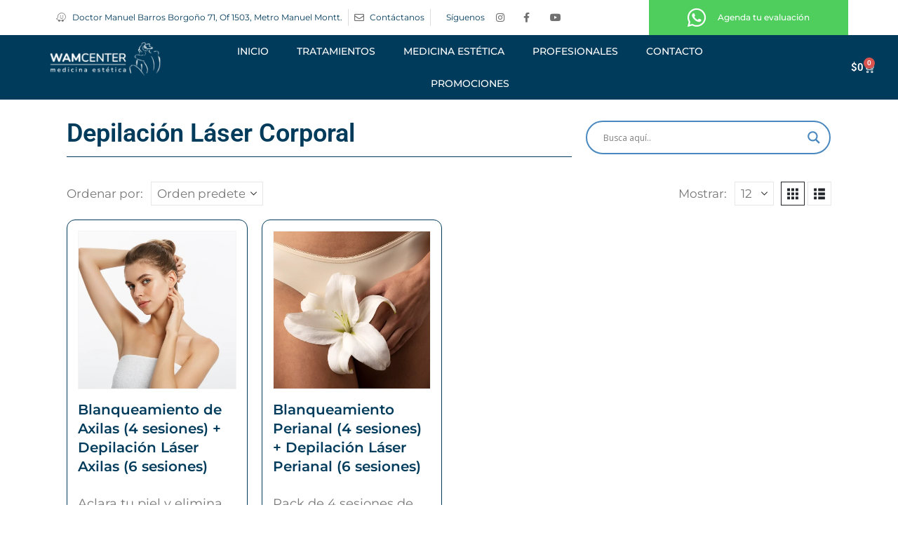

--- FILE ---
content_type: text/html; charset=UTF-8
request_url: https://wamcenter.cl/categoria-producto/tratamiento-corporal/depilacion-laser-corporal/
body_size: 231919
content:
	<!DOCTYPE html>
	<html  lang="es">
	<head><meta http-equiv="Content-Type" content="text/html; charset=UTF-8" /><script>if(navigator.userAgent.match(/MSIE|Internet Explorer/i)||navigator.userAgent.match(/Trident\/7\..*?rv:11/i)){var href=document.location.href;if(!href.match(/[?&]nowprocket/)){if(href.indexOf("?")==-1){if(href.indexOf("#")==-1){document.location.href=href+"?nowprocket=1"}else{document.location.href=href.replace("#","?nowprocket=1#")}}else{if(href.indexOf("#")==-1){document.location.href=href+"&nowprocket=1"}else{document.location.href=href.replace("#","&nowprocket=1#")}}}}</script><script>class RocketLazyLoadScripts{constructor(){this.v="1.2.5.1",this.triggerEvents=["keydown","mousedown","mousemove","touchmove","touchstart","touchend","wheel"],this.userEventHandler=this._triggerListener.bind(this),this.touchStartHandler=this._onTouchStart.bind(this),this.touchMoveHandler=this._onTouchMove.bind(this),this.touchEndHandler=this._onTouchEnd.bind(this),this.clickHandler=this._onClick.bind(this),this.interceptedClicks=[],this.interceptedClickListeners=[],this._interceptClickListeners(this),window.addEventListener("pageshow",e=>{this.persisted=e.persisted,this.everythingLoaded&&this._triggerLastFunctions()}),document.addEventListener("DOMContentLoaded",()=>{this._preconnect3rdParties()}),this.delayedScripts={normal:[],async:[],defer:[]},this.trash=[],this.allJQueries=[]}_addUserInteractionListener(e){if(document.hidden){e._triggerListener();return}this.triggerEvents.forEach(t=>window.addEventListener(t,e.userEventHandler,{passive:!0})),window.addEventListener("touchstart",e.touchStartHandler,{passive:!0}),window.addEventListener("mousedown",e.touchStartHandler),document.addEventListener("visibilitychange",e.userEventHandler)}_removeUserInteractionListener(){this.triggerEvents.forEach(e=>window.removeEventListener(e,this.userEventHandler,{passive:!0})),document.removeEventListener("visibilitychange",this.userEventHandler)}_onTouchStart(e){"HTML"!==e.target.tagName&&(window.addEventListener("touchend",this.touchEndHandler),window.addEventListener("mouseup",this.touchEndHandler),window.addEventListener("touchmove",this.touchMoveHandler,{passive:!0}),window.addEventListener("mousemove",this.touchMoveHandler),e.target.addEventListener("click",this.clickHandler),this._disableOtherEventListeners(e.target,!0),this._renameDOMAttribute(e.target,"onclick","rocket-onclick"),this._pendingClickStarted())}_onTouchMove(e){window.removeEventListener("touchend",this.touchEndHandler),window.removeEventListener("mouseup",this.touchEndHandler),window.removeEventListener("touchmove",this.touchMoveHandler,{passive:!0}),window.removeEventListener("mousemove",this.touchMoveHandler),e.target.removeEventListener("click",this.clickHandler),this._disableOtherEventListeners(e.target,!1),this._renameDOMAttribute(e.target,"rocket-onclick","onclick"),this._pendingClickFinished()}_onTouchEnd(){window.removeEventListener("touchend",this.touchEndHandler),window.removeEventListener("mouseup",this.touchEndHandler),window.removeEventListener("touchmove",this.touchMoveHandler,{passive:!0}),window.removeEventListener("mousemove",this.touchMoveHandler)}_onClick(e){e.target.removeEventListener("click",this.clickHandler),this._disableOtherEventListeners(e.target,!1),this._renameDOMAttribute(e.target,"rocket-onclick","onclick"),this.interceptedClicks.push(e),e.preventDefault(),e.stopPropagation(),e.stopImmediatePropagation(),this._pendingClickFinished()}_replayClicks(){window.removeEventListener("touchstart",this.touchStartHandler,{passive:!0}),window.removeEventListener("mousedown",this.touchStartHandler),this.interceptedClicks.forEach(e=>{e.target.dispatchEvent(new MouseEvent("click",{view:e.view,bubbles:!0,cancelable:!0}))})}_interceptClickListeners(e){EventTarget.prototype.addEventListenerBase=EventTarget.prototype.addEventListener,EventTarget.prototype.addEventListener=function(t,i,r){"click"!==t||e.windowLoaded||i===e.clickHandler||e.interceptedClickListeners.push({target:this,func:i,options:r}),(this||window).addEventListenerBase(t,i,r)}}_disableOtherEventListeners(e,t){this.interceptedClickListeners.forEach(i=>{i.target===e&&(t?e.removeEventListener("click",i.func,i.options):e.addEventListener("click",i.func,i.options))}),e.parentNode!==document.documentElement&&this._disableOtherEventListeners(e.parentNode,t)}_waitForPendingClicks(){return new Promise(e=>{this._isClickPending?this._pendingClickFinished=e:e()})}_pendingClickStarted(){this._isClickPending=!0}_pendingClickFinished(){this._isClickPending=!1}_renameDOMAttribute(e,t,i){e.hasAttribute&&e.hasAttribute(t)&&(event.target.setAttribute(i,event.target.getAttribute(t)),event.target.removeAttribute(t))}_triggerListener(){this._removeUserInteractionListener(this),"loading"===document.readyState?document.addEventListener("DOMContentLoaded",this._loadEverythingNow.bind(this)):this._loadEverythingNow()}_preconnect3rdParties(){let e=[];document.querySelectorAll("script[type=rocketlazyloadscript][data-rocket-src]").forEach(t=>{let i=t.getAttribute("data-rocket-src");if(i&&0!==i.indexOf("data:")){0===i.indexOf("//")&&(i=location.protocol+i);try{let r=new URL(i).origin;r!==location.origin&&e.push({src:r,crossOrigin:t.crossOrigin||"module"===t.getAttribute("data-rocket-type")})}catch(n){}}}),e=[...new Map(e.map(e=>[JSON.stringify(e),e])).values()],this._batchInjectResourceHints(e,"preconnect")}async _loadEverythingNow(){this.lastBreath=Date.now(),this._delayEventListeners(this),this._delayJQueryReady(this),this._handleDocumentWrite(),this._registerAllDelayedScripts(),this._preloadAllScripts(),await this._loadScriptsFromList(this.delayedScripts.normal),await this._loadScriptsFromList(this.delayedScripts.defer),await this._loadScriptsFromList(this.delayedScripts.async);try{await this._triggerDOMContentLoaded(),await this._pendingWebpackRequests(this),await this._triggerWindowLoad()}catch(e){console.error(e)}window.dispatchEvent(new Event("rocket-allScriptsLoaded")),this.everythingLoaded=!0,this._waitForPendingClicks().then(()=>{this._replayClicks()}),this._emptyTrash()}_registerAllDelayedScripts(){document.querySelectorAll("script[type=rocketlazyloadscript]").forEach(e=>{e.hasAttribute("data-rocket-src")?e.hasAttribute("async")&&!1!==e.async?this.delayedScripts.async.push(e):e.hasAttribute("defer")&&!1!==e.defer||"module"===e.getAttribute("data-rocket-type")?this.delayedScripts.defer.push(e):this.delayedScripts.normal.push(e):this.delayedScripts.normal.push(e)})}async _transformScript(e){if(await this._littleBreath(),!0===e.noModule&&"noModule"in HTMLScriptElement.prototype){e.setAttribute("data-rocket-status","skipped");return}return new Promise(t=>{let i;function r(){(i||e).setAttribute("data-rocket-status","executed"),t()}try{if(navigator.userAgent.indexOf("Firefox/")>0||""===navigator.vendor)i=document.createElement("script"),[...e.attributes].forEach(e=>{let t=e.nodeName;"type"!==t&&("data-rocket-type"===t&&(t="type"),"data-rocket-src"===t&&(t="src"),i.setAttribute(t,e.nodeValue))}),e.text&&(i.text=e.text),i.hasAttribute("src")?(i.addEventListener("load",r),i.addEventListener("error",function(){i.setAttribute("data-rocket-status","failed"),t()}),setTimeout(()=>{i.isConnected||t()},1)):(i.text=e.text,r()),e.parentNode.replaceChild(i,e);else{let n=e.getAttribute("data-rocket-type"),s=e.getAttribute("data-rocket-src");n?(e.type=n,e.removeAttribute("data-rocket-type")):e.removeAttribute("type"),e.addEventListener("load",r),e.addEventListener("error",function(){e.setAttribute("data-rocket-status","failed"),t()}),s?(e.removeAttribute("data-rocket-src"),e.src=s):e.src="data:text/javascript;base64,"+window.btoa(unescape(encodeURIComponent(e.text)))}}catch(a){e.setAttribute("data-rocket-status","failed"),t()}})}async _loadScriptsFromList(e){let t=e.shift();return t&&t.isConnected?(await this._transformScript(t),this._loadScriptsFromList(e)):Promise.resolve()}_preloadAllScripts(){this._batchInjectResourceHints([...this.delayedScripts.normal,...this.delayedScripts.defer,...this.delayedScripts.async],"preload")}_batchInjectResourceHints(e,t){var i=document.createDocumentFragment();e.forEach(e=>{let r=e.getAttribute&&e.getAttribute("data-rocket-src")||e.src;if(r){let n=document.createElement("link");n.href=r,n.rel=t,"preconnect"!==t&&(n.as="script"),e.getAttribute&&"module"===e.getAttribute("data-rocket-type")&&(n.crossOrigin=!0),e.crossOrigin&&(n.crossOrigin=e.crossOrigin),e.integrity&&(n.integrity=e.integrity),i.appendChild(n),this.trash.push(n)}}),document.head.appendChild(i)}_delayEventListeners(e){let t={};function i(i,r){return t[r].eventsToRewrite.indexOf(i)>=0&&!e.everythingLoaded?"rocket-"+i:i}function r(e,r){var n;!t[n=e]&&(t[n]={originalFunctions:{add:n.addEventListener,remove:n.removeEventListener},eventsToRewrite:[]},n.addEventListener=function(){arguments[0]=i(arguments[0],n),t[n].originalFunctions.add.apply(n,arguments)},n.removeEventListener=function(){arguments[0]=i(arguments[0],n),t[n].originalFunctions.remove.apply(n,arguments)}),t[e].eventsToRewrite.push(r)}function n(t,i){let r=t[i];t[i]=null,Object.defineProperty(t,i,{get:()=>r||function(){},set(n){e.everythingLoaded?r=n:t["rocket"+i]=r=n}})}r(document,"DOMContentLoaded"),r(window,"DOMContentLoaded"),r(window,"load"),r(window,"pageshow"),r(document,"readystatechange"),n(document,"onreadystatechange"),n(window,"onload"),n(window,"onpageshow")}_delayJQueryReady(e){let t;function i(t){return e.everythingLoaded?t:t.split(" ").map(e=>"load"===e||0===e.indexOf("load.")?"rocket-jquery-load":e).join(" ")}function r(r){if(r&&r.fn&&!e.allJQueries.includes(r)){r.fn.ready=r.fn.init.prototype.ready=function(t){return e.domReadyFired?t.bind(document)(r):document.addEventListener("rocket-DOMContentLoaded",()=>t.bind(document)(r)),r([])};let n=r.fn.on;r.fn.on=r.fn.init.prototype.on=function(){return this[0]===window&&("string"==typeof arguments[0]||arguments[0]instanceof String?arguments[0]=i(arguments[0]):"object"==typeof arguments[0]&&Object.keys(arguments[0]).forEach(e=>{let t=arguments[0][e];delete arguments[0][e],arguments[0][i(e)]=t})),n.apply(this,arguments),this},e.allJQueries.push(r)}t=r}r(window.jQuery),Object.defineProperty(window,"jQuery",{get:()=>t,set(e){r(e)}})}async _pendingWebpackRequests(e){let t=document.querySelector("script[data-webpack]");async function i(){return new Promise(e=>{t.addEventListener("load",e),t.addEventListener("error",e)})}t&&(await i(),await e._requestAnimFrame(),await e._pendingWebpackRequests(e))}async _triggerDOMContentLoaded(){this.domReadyFired=!0,await this._littleBreath(),document.dispatchEvent(new Event("rocket-readystatechange")),await this._littleBreath(),document.rocketonreadystatechange&&document.rocketonreadystatechange(),await this._littleBreath(),document.dispatchEvent(new Event("rocket-DOMContentLoaded")),await this._littleBreath(),window.dispatchEvent(new Event("rocket-DOMContentLoaded"))}async _triggerWindowLoad(){await this._littleBreath(),document.dispatchEvent(new Event("rocket-readystatechange")),await this._littleBreath(),document.rocketonreadystatechange&&document.rocketonreadystatechange(),await this._littleBreath(),window.dispatchEvent(new Event("rocket-load")),await this._littleBreath(),window.rocketonload&&window.rocketonload(),await this._littleBreath(),this.allJQueries.forEach(e=>e(window).trigger("rocket-jquery-load")),await this._littleBreath();let e=new Event("rocket-pageshow");e.persisted=this.persisted,window.dispatchEvent(e),await this._littleBreath(),window.rocketonpageshow&&window.rocketonpageshow({persisted:this.persisted}),this.windowLoaded=!0}_triggerLastFunctions(){document.onreadystatechange&&document.onreadystatechange(),window.onload&&window.onload(),window.onpageshow&&window.onpageshow({persisted:this.persisted})}_handleDocumentWrite(){let e=new Map;document.write=document.writeln=function(t){let i=document.currentScript;i||console.error("WPRocket unable to document.write this: "+t);let r=document.createRange(),n=i.parentElement,s=e.get(i);void 0===s&&(s=i.nextSibling,e.set(i,s));let a=document.createDocumentFragment();r.setStart(a,0),a.appendChild(r.createContextualFragment(t)),n.insertBefore(a,s)}}async _littleBreath(){Date.now()-this.lastBreath>45&&(await this._requestAnimFrame(),this.lastBreath=Date.now())}async _requestAnimFrame(){return document.hidden?new Promise(e=>setTimeout(e)):new Promise(e=>requestAnimationFrame(e))}_emptyTrash(){this.trash.forEach(e=>e.remove())}static run(){let e=new RocketLazyLoadScripts;e._addUserInteractionListener(e)}}RocketLazyLoadScripts.run();</script>
		<meta http-equiv="X-UA-Compatible" content="IE=edge" />
		
		<meta name="viewport" content="width=device-width, initial-scale=1, minimum-scale=1" />

		<link rel="profile" href="https://gmpg.org/xfn/11" />
		<link rel="pingback" href="https://wamcenter.cl/2023/xmlrpc.php" />
		<meta name='robots' content='max-image-preview:large, index,follow' />

	<!-- This site is optimized with the Yoast SEO Premium plugin v23.9 (Yoast SEO v26.6) - https://yoast.com/wordpress/plugins/seo/ -->
	<title>Depilación Láser Corporal archivos - WAM Center en Santiago</title><link rel="preload" as="style" href="https://fonts.googleapis.com/css?family=Open%20Sans&#038;display=swap" /><link rel="stylesheet" href="https://fonts.googleapis.com/css?family=Open%20Sans&#038;display=swap" media="print" onload="this.media='all'" /><noscript><link rel="stylesheet" href="https://fonts.googleapis.com/css?family=Open%20Sans&#038;display=swap" /></noscript>
	<link rel="canonical" href="https://wamcenter.cl/categoria-producto/tratamientos-corporales-y-dermoesteticos/depilacion-laser-corporal/" />
	<meta property="og:locale" content="es_ES" />
	<meta property="og:type" content="article" />
	<meta property="og:title" content="Depilación Láser Corporal archivos" />
	<meta property="og:url" content="https://wamcenter.cl/categoria-producto/tratamientos-corporales-y-dermoesteticos/depilacion-laser-corporal/" />
	<meta property="og:site_name" content="WAM Center en Santiago" />
	<meta property="og:image" content="https://wamcenter.cl/2023/wp-content/uploads/2022/11/LOGO-WAM-2023_blanco.png" />
	<meta property="og:image:width" content="1000" />
	<meta property="og:image:height" content="300" />
	<meta property="og:image:type" content="image/png" />
	<meta name="twitter:card" content="summary_large_image" />
	<!-- / Yoast SEO Premium plugin. -->


<link rel='dns-prefetch' href='//www.googletagmanager.com' />
<link href='https://fonts.gstatic.com' crossorigin rel='preconnect' />
<link rel="alternate" type="application/rss+xml" title="WAM Center en Santiago &raquo; Feed" href="https://wamcenter.cl/feed/" />
<link rel="alternate" type="application/rss+xml" title="WAM Center en Santiago &raquo; Feed de los comentarios" href="https://wamcenter.cl/comments/feed/" />
<link rel="alternate" type="application/rss+xml" title="WAM Center en Santiago &raquo; Depilación Láser Corporal Categoría Feed" href="https://wamcenter.cl/categoria-producto/tratamientos-corporales-y-dermoesteticos/depilacion-laser-corporal/feed/" />
		<link rel="shortcut icon" href="//wamcenter.cl/2023/wp-content/uploads/2025/05/favicon-wam-center.webp" type="image/x-icon" />
				<link rel="apple-touch-icon" href="//wamcenter.cl/2023/wp-content/uploads/2025/05/favicon-wam-center.webp" />
				<link rel="apple-touch-icon" sizes="120x120" href="//bucaya.cl/wancenter/wp-content/uploads/2022/11/favicon-wamcenter.png" />
				<link rel="apple-touch-icon" sizes="76x76" href="//bucaya.cl/wancenter/wp-content/uploads/2022/11/favicon-wamcenter.png" />
				<link rel="apple-touch-icon" sizes="152x152" href="//bucaya.cl/wancenter/wp-content/uploads/2022/11/favicon-wamcenter.png" />
		<style id='wp-img-auto-sizes-contain-inline-css'>
img:is([sizes=auto i],[sizes^="auto," i]){contain-intrinsic-size:3000px 1500px}
/*# sourceURL=wp-img-auto-sizes-contain-inline-css */
</style>
<style id='wp-emoji-styles-inline-css'>

	img.wp-smiley, img.emoji {
		display: inline !important;
		border: none !important;
		box-shadow: none !important;
		height: 1em !important;
		width: 1em !important;
		margin: 0 0.07em !important;
		vertical-align: -0.1em !important;
		background: none !important;
		padding: 0 !important;
	}
/*# sourceURL=wp-emoji-styles-inline-css */
</style>
<link rel='stylesheet' id='wp-block-library-css' href='https://wamcenter.cl/2023/wp-includes/css/dist/block-library/style.min.css?ver=6.9' media='all' />
<link data-minify="1" rel='stylesheet' id='wc-blocks-style-css' href='https://wamcenter.cl/2023/wp-content/cache/min/1/2023/wp-content/plugins/woocommerce/assets/client/blocks/wc-blocks.css?ver=1766202051' media='all' />
<style id='global-styles-inline-css'>
:root{--wp--preset--aspect-ratio--square: 1;--wp--preset--aspect-ratio--4-3: 4/3;--wp--preset--aspect-ratio--3-4: 3/4;--wp--preset--aspect-ratio--3-2: 3/2;--wp--preset--aspect-ratio--2-3: 2/3;--wp--preset--aspect-ratio--16-9: 16/9;--wp--preset--aspect-ratio--9-16: 9/16;--wp--preset--color--black: #000000;--wp--preset--color--cyan-bluish-gray: #abb8c3;--wp--preset--color--white: #ffffff;--wp--preset--color--pale-pink: #f78da7;--wp--preset--color--vivid-red: #cf2e2e;--wp--preset--color--luminous-vivid-orange: #ff6900;--wp--preset--color--luminous-vivid-amber: #fcb900;--wp--preset--color--light-green-cyan: #7bdcb5;--wp--preset--color--vivid-green-cyan: #00d084;--wp--preset--color--pale-cyan-blue: #8ed1fc;--wp--preset--color--vivid-cyan-blue: #0693e3;--wp--preset--color--vivid-purple: #9b51e0;--wp--preset--color--primary: var(--porto-primary-color);--wp--preset--color--secondary: var(--porto-secondary-color);--wp--preset--color--tertiary: var(--porto-tertiary-color);--wp--preset--color--quaternary: var(--porto-quaternary-color);--wp--preset--color--dark: var(--porto-dark-color);--wp--preset--color--light: var(--porto-light-color);--wp--preset--color--primary-hover: var(--porto-primary-light-5);--wp--preset--gradient--vivid-cyan-blue-to-vivid-purple: linear-gradient(135deg,rgb(6,147,227) 0%,rgb(155,81,224) 100%);--wp--preset--gradient--light-green-cyan-to-vivid-green-cyan: linear-gradient(135deg,rgb(122,220,180) 0%,rgb(0,208,130) 100%);--wp--preset--gradient--luminous-vivid-amber-to-luminous-vivid-orange: linear-gradient(135deg,rgb(252,185,0) 0%,rgb(255,105,0) 100%);--wp--preset--gradient--luminous-vivid-orange-to-vivid-red: linear-gradient(135deg,rgb(255,105,0) 0%,rgb(207,46,46) 100%);--wp--preset--gradient--very-light-gray-to-cyan-bluish-gray: linear-gradient(135deg,rgb(238,238,238) 0%,rgb(169,184,195) 100%);--wp--preset--gradient--cool-to-warm-spectrum: linear-gradient(135deg,rgb(74,234,220) 0%,rgb(151,120,209) 20%,rgb(207,42,186) 40%,rgb(238,44,130) 60%,rgb(251,105,98) 80%,rgb(254,248,76) 100%);--wp--preset--gradient--blush-light-purple: linear-gradient(135deg,rgb(255,206,236) 0%,rgb(152,150,240) 100%);--wp--preset--gradient--blush-bordeaux: linear-gradient(135deg,rgb(254,205,165) 0%,rgb(254,45,45) 50%,rgb(107,0,62) 100%);--wp--preset--gradient--luminous-dusk: linear-gradient(135deg,rgb(255,203,112) 0%,rgb(199,81,192) 50%,rgb(65,88,208) 100%);--wp--preset--gradient--pale-ocean: linear-gradient(135deg,rgb(255,245,203) 0%,rgb(182,227,212) 50%,rgb(51,167,181) 100%);--wp--preset--gradient--electric-grass: linear-gradient(135deg,rgb(202,248,128) 0%,rgb(113,206,126) 100%);--wp--preset--gradient--midnight: linear-gradient(135deg,rgb(2,3,129) 0%,rgb(40,116,252) 100%);--wp--preset--font-size--small: 13px;--wp--preset--font-size--medium: 20px;--wp--preset--font-size--large: 36px;--wp--preset--font-size--x-large: 42px;--wp--preset--spacing--20: 0.44rem;--wp--preset--spacing--30: 0.67rem;--wp--preset--spacing--40: 1rem;--wp--preset--spacing--50: 1.5rem;--wp--preset--spacing--60: 2.25rem;--wp--preset--spacing--70: 3.38rem;--wp--preset--spacing--80: 5.06rem;--wp--preset--shadow--natural: 6px 6px 9px rgba(0, 0, 0, 0.2);--wp--preset--shadow--deep: 12px 12px 50px rgba(0, 0, 0, 0.4);--wp--preset--shadow--sharp: 6px 6px 0px rgba(0, 0, 0, 0.2);--wp--preset--shadow--outlined: 6px 6px 0px -3px rgb(255, 255, 255), 6px 6px rgb(0, 0, 0);--wp--preset--shadow--crisp: 6px 6px 0px rgb(0, 0, 0);}:where(.is-layout-flex){gap: 0.5em;}:where(.is-layout-grid){gap: 0.5em;}body .is-layout-flex{display: flex;}.is-layout-flex{flex-wrap: wrap;align-items: center;}.is-layout-flex > :is(*, div){margin: 0;}body .is-layout-grid{display: grid;}.is-layout-grid > :is(*, div){margin: 0;}:where(.wp-block-columns.is-layout-flex){gap: 2em;}:where(.wp-block-columns.is-layout-grid){gap: 2em;}:where(.wp-block-post-template.is-layout-flex){gap: 1.25em;}:where(.wp-block-post-template.is-layout-grid){gap: 1.25em;}.has-black-color{color: var(--wp--preset--color--black) !important;}.has-cyan-bluish-gray-color{color: var(--wp--preset--color--cyan-bluish-gray) !important;}.has-white-color{color: var(--wp--preset--color--white) !important;}.has-pale-pink-color{color: var(--wp--preset--color--pale-pink) !important;}.has-vivid-red-color{color: var(--wp--preset--color--vivid-red) !important;}.has-luminous-vivid-orange-color{color: var(--wp--preset--color--luminous-vivid-orange) !important;}.has-luminous-vivid-amber-color{color: var(--wp--preset--color--luminous-vivid-amber) !important;}.has-light-green-cyan-color{color: var(--wp--preset--color--light-green-cyan) !important;}.has-vivid-green-cyan-color{color: var(--wp--preset--color--vivid-green-cyan) !important;}.has-pale-cyan-blue-color{color: var(--wp--preset--color--pale-cyan-blue) !important;}.has-vivid-cyan-blue-color{color: var(--wp--preset--color--vivid-cyan-blue) !important;}.has-vivid-purple-color{color: var(--wp--preset--color--vivid-purple) !important;}.has-black-background-color{background-color: var(--wp--preset--color--black) !important;}.has-cyan-bluish-gray-background-color{background-color: var(--wp--preset--color--cyan-bluish-gray) !important;}.has-white-background-color{background-color: var(--wp--preset--color--white) !important;}.has-pale-pink-background-color{background-color: var(--wp--preset--color--pale-pink) !important;}.has-vivid-red-background-color{background-color: var(--wp--preset--color--vivid-red) !important;}.has-luminous-vivid-orange-background-color{background-color: var(--wp--preset--color--luminous-vivid-orange) !important;}.has-luminous-vivid-amber-background-color{background-color: var(--wp--preset--color--luminous-vivid-amber) !important;}.has-light-green-cyan-background-color{background-color: var(--wp--preset--color--light-green-cyan) !important;}.has-vivid-green-cyan-background-color{background-color: var(--wp--preset--color--vivid-green-cyan) !important;}.has-pale-cyan-blue-background-color{background-color: var(--wp--preset--color--pale-cyan-blue) !important;}.has-vivid-cyan-blue-background-color{background-color: var(--wp--preset--color--vivid-cyan-blue) !important;}.has-vivid-purple-background-color{background-color: var(--wp--preset--color--vivid-purple) !important;}.has-black-border-color{border-color: var(--wp--preset--color--black) !important;}.has-cyan-bluish-gray-border-color{border-color: var(--wp--preset--color--cyan-bluish-gray) !important;}.has-white-border-color{border-color: var(--wp--preset--color--white) !important;}.has-pale-pink-border-color{border-color: var(--wp--preset--color--pale-pink) !important;}.has-vivid-red-border-color{border-color: var(--wp--preset--color--vivid-red) !important;}.has-luminous-vivid-orange-border-color{border-color: var(--wp--preset--color--luminous-vivid-orange) !important;}.has-luminous-vivid-amber-border-color{border-color: var(--wp--preset--color--luminous-vivid-amber) !important;}.has-light-green-cyan-border-color{border-color: var(--wp--preset--color--light-green-cyan) !important;}.has-vivid-green-cyan-border-color{border-color: var(--wp--preset--color--vivid-green-cyan) !important;}.has-pale-cyan-blue-border-color{border-color: var(--wp--preset--color--pale-cyan-blue) !important;}.has-vivid-cyan-blue-border-color{border-color: var(--wp--preset--color--vivid-cyan-blue) !important;}.has-vivid-purple-border-color{border-color: var(--wp--preset--color--vivid-purple) !important;}.has-vivid-cyan-blue-to-vivid-purple-gradient-background{background: var(--wp--preset--gradient--vivid-cyan-blue-to-vivid-purple) !important;}.has-light-green-cyan-to-vivid-green-cyan-gradient-background{background: var(--wp--preset--gradient--light-green-cyan-to-vivid-green-cyan) !important;}.has-luminous-vivid-amber-to-luminous-vivid-orange-gradient-background{background: var(--wp--preset--gradient--luminous-vivid-amber-to-luminous-vivid-orange) !important;}.has-luminous-vivid-orange-to-vivid-red-gradient-background{background: var(--wp--preset--gradient--luminous-vivid-orange-to-vivid-red) !important;}.has-very-light-gray-to-cyan-bluish-gray-gradient-background{background: var(--wp--preset--gradient--very-light-gray-to-cyan-bluish-gray) !important;}.has-cool-to-warm-spectrum-gradient-background{background: var(--wp--preset--gradient--cool-to-warm-spectrum) !important;}.has-blush-light-purple-gradient-background{background: var(--wp--preset--gradient--blush-light-purple) !important;}.has-blush-bordeaux-gradient-background{background: var(--wp--preset--gradient--blush-bordeaux) !important;}.has-luminous-dusk-gradient-background{background: var(--wp--preset--gradient--luminous-dusk) !important;}.has-pale-ocean-gradient-background{background: var(--wp--preset--gradient--pale-ocean) !important;}.has-electric-grass-gradient-background{background: var(--wp--preset--gradient--electric-grass) !important;}.has-midnight-gradient-background{background: var(--wp--preset--gradient--midnight) !important;}.has-small-font-size{font-size: var(--wp--preset--font-size--small) !important;}.has-medium-font-size{font-size: var(--wp--preset--font-size--medium) !important;}.has-large-font-size{font-size: var(--wp--preset--font-size--large) !important;}.has-x-large-font-size{font-size: var(--wp--preset--font-size--x-large) !important;}
/*# sourceURL=global-styles-inline-css */
</style>

<style id='classic-theme-styles-inline-css'>
/*! This file is auto-generated */
.wp-block-button__link{color:#fff;background-color:#32373c;border-radius:9999px;box-shadow:none;text-decoration:none;padding:calc(.667em + 2px) calc(1.333em + 2px);font-size:1.125em}.wp-block-file__button{background:#32373c;color:#fff;text-decoration:none}
/*# sourceURL=/wp-includes/css/classic-themes.min.css */
</style>
<style id='woocommerce-inline-inline-css'>
.woocommerce form .form-row .required { visibility: visible; }
/*# sourceURL=woocommerce-inline-inline-css */
</style>
<link data-minify="1" rel='stylesheet' id='yith-wcan-shortcodes-css' href='https://wamcenter.cl/2023/wp-content/cache/background-css/wamcenter.cl/2023/wp-content/cache/min/1/2023/wp-content/plugins/yith-woocommerce-ajax-navigation/assets/css/shortcodes.css?ver=1766202049&wpr_t=1768257054' media='all' />
<style id='yith-wcan-shortcodes-inline-css'>
:root{
	--yith-wcan-filters_colors_titles: #434343;
	--yith-wcan-filters_colors_background: #FFFFFF;
	--yith-wcan-filters_colors_accent: #A7144C;
	--yith-wcan-filters_colors_accent_r: 167;
	--yith-wcan-filters_colors_accent_g: 20;
	--yith-wcan-filters_colors_accent_b: 76;
	--yith-wcan-color_swatches_border_radius: 100%;
	--yith-wcan-color_swatches_size: 30px;
	--yith-wcan-labels_style_background: #FFFFFF;
	--yith-wcan-labels_style_background_hover: #A7144C;
	--yith-wcan-labels_style_background_active: #A7144C;
	--yith-wcan-labels_style_text: #434343;
	--yith-wcan-labels_style_text_hover: #FFFFFF;
	--yith-wcan-labels_style_text_active: #FFFFFF;
	--yith-wcan-anchors_style_text: #434343;
	--yith-wcan-anchors_style_text_hover: #A7144C;
	--yith-wcan-anchors_style_text_active: #A7144C;
}
/*# sourceURL=yith-wcan-shortcodes-inline-css */
</style>
<link data-minify="1" rel='stylesheet' id='brands-styles-css' href='https://wamcenter.cl/2023/wp-content/cache/min/1/2023/wp-content/plugins/woocommerce/assets/css/brands.css?ver=1766202049' media='all' />
<link data-minify="1" rel='stylesheet' id='wpdreams-asl-basic-css' href='https://wamcenter.cl/2023/wp-content/cache/min/1/2023/wp-content/plugins/ajax-search-lite/css/style.basic.css?ver=1766202049' media='all' />
<style id='wpdreams-asl-basic-inline-css'>

					div[id*='ajaxsearchlitesettings'].searchsettings .asl_option_inner label {
						font-size: 0px !important;
						color: rgba(0, 0, 0, 0);
					}
					div[id*='ajaxsearchlitesettings'].searchsettings .asl_option_inner label:after {
						font-size: 11px !important;
						position: absolute;
						top: 0;
						left: 0;
						z-index: 1;
					}
					.asl_w_container {
						width: 100%;
						margin: 0px 0px 0px 0px;
						min-width: 200px;
					}
					div[id*='ajaxsearchlite'].asl_m {
						width: 100%;
					}
					div[id*='ajaxsearchliteres'].wpdreams_asl_results div.resdrg span.highlighted {
						font-weight: bold;
						color: rgba(217, 49, 43, 1);
						background-color: rgba(238, 238, 238, 1);
					}
					div[id*='ajaxsearchliteres'].wpdreams_asl_results .results img.asl_image {
						width: 70px;
						height: 70px;
						object-fit: cover;
					}
					div[id*='ajaxsearchlite'].asl_r .results {
						max-height: none;
					}
					div[id*='ajaxsearchlite'].asl_r {
						position: absolute;
					}
				
						div.asl_r.asl_w.vertical .results .item::after {
							display: block;
							position: absolute;
							bottom: 0;
							content: '';
							height: 1px;
							width: 100%;
							background: #D8D8D8;
						}
						div.asl_r.asl_w.vertical .results .item.asl_last_item::after {
							display: none;
						}
					
/*# sourceURL=wpdreams-asl-basic-inline-css */
</style>
<link data-minify="1" rel='stylesheet' id='wpdreams-asl-instance-css' href='https://wamcenter.cl/2023/wp-content/cache/min/1/2023/wp-content/plugins/ajax-search-lite/css/style-curvy-blue.css?ver=1766202049' media='all' />
<link data-minify="1" rel='stylesheet' id='porto-fs-progress-bar-css' href='https://wamcenter.cl/2023/wp-content/cache/min/1/2023/wp-content/themes/porto/inc/lib/woocommerce-shipping-progress-bar/shipping-progress-bar.css?ver=1766202049' media='all' />
<link data-minify="1" rel='stylesheet' id='porto-css-vars-css' href='https://wamcenter.cl/2023/wp-content/cache/min/1/2023/wp-content/uploads/porto_styles/theme_css_vars.css?ver=1766202049' media='all' />
<link data-minify="1" rel='stylesheet' id='bootstrap-css' href='https://wamcenter.cl/2023/wp-content/cache/min/1/2023/wp-content/uploads/porto_styles/bootstrap.css?ver=1766202050' media='all' />
<link data-minify="1" rel='stylesheet' id='porto-plugins-css' href='https://wamcenter.cl/2023/wp-content/cache/background-css/wamcenter.cl/2023/wp-content/cache/min/1/2023/wp-content/themes/porto/css/plugins.css?ver=1766202050&wpr_t=1768257055' media='all' />
<link data-minify="1" rel='stylesheet' id='porto-theme-css' href='https://wamcenter.cl/2023/wp-content/cache/min/1/2023/wp-content/themes/porto/css/theme.css?ver=1766202050' media='all' />
<link data-minify="1" rel='stylesheet' id='porto-blog-legacy-css' href='https://wamcenter.cl/2023/wp-content/cache/min/1/2023/wp-content/themes/porto/css/part/blog-legacy.css?ver=1766202050' media='all' />
<link data-minify="1" rel='stylesheet' id='porto-header-shop-css' href='https://wamcenter.cl/2023/wp-content/cache/background-css/wamcenter.cl/2023/wp-content/cache/min/1/2023/wp-content/themes/porto/css/part/header-shop.css?ver=1766202050&wpr_t=1768257055' media='all' />
<link data-minify="1" rel='stylesheet' id='porto-header-legacy-css' href='https://wamcenter.cl/2023/wp-content/cache/min/1/2023/wp-content/themes/porto/css/part/header-legacy.css?ver=1766202050' media='all' />
<link data-minify="1" rel='stylesheet' id='porto-footer-legacy-css' href='https://wamcenter.cl/2023/wp-content/cache/min/1/2023/wp-content/themes/porto/css/part/footer-legacy.css?ver=1766202050' media='all' />
<link data-minify="1" rel='stylesheet' id='porto-nav-panel-css' href='https://wamcenter.cl/2023/wp-content/cache/min/1/2023/wp-content/themes/porto/css/part/nav-panel.css?ver=1766202050' media='all' />
<link data-minify="1" rel='stylesheet' id='porto-revslider-css' href='https://wamcenter.cl/2023/wp-content/cache/min/1/2023/wp-content/themes/porto/css/part/revslider.css?ver=1766202050' media='all' />
<link rel='stylesheet' id='porto-media-mobile-sidebar-css' href='https://wamcenter.cl/2023/wp-content/themes/porto/css/part/media-mobile-sidebar.css?ver=7.5.0' media='(max-width:991px)' />
<link data-minify="1" rel='stylesheet' id='porto-theme-portfolio-css' href='https://wamcenter.cl/2023/wp-content/cache/min/1/2023/wp-content/themes/porto/css/theme_portfolio.css?ver=1766202050' media='all' />
<link data-minify="1" rel='stylesheet' id='porto-theme-member-css' href='https://wamcenter.cl/2023/wp-content/cache/min/1/2023/wp-content/themes/porto/css/theme_member.css?ver=1766202050' media='all' />
<link data-minify="1" rel='stylesheet' id='porto-shortcodes-css' href='https://wamcenter.cl/2023/wp-content/cache/background-css/wamcenter.cl/2023/wp-content/cache/min/1/2023/wp-content/uploads/porto_styles/shortcodes.css?ver=1766202050&wpr_t=1768257055' media='all' />
<link data-minify="1" rel='stylesheet' id='porto-theme-shop-css' href='https://wamcenter.cl/2023/wp-content/cache/min/1/2023/wp-content/themes/porto/css/theme_shop.css?ver=1766202050' media='all' />
<link data-minify="1" rel='stylesheet' id='porto-shop-legacy-css' href='https://wamcenter.cl/2023/wp-content/cache/min/1/2023/wp-content/themes/porto/css/part/shop-legacy.css?ver=1766202050' media='all' />
<link data-minify="1" rel='stylesheet' id='porto-shop-sidebar-base-css' href='https://wamcenter.cl/2023/wp-content/cache/min/1/2023/wp-content/themes/porto/css/part/shop-sidebar-base.css?ver=1766202062' media='all' />
<link data-minify="1" rel='stylesheet' id='porto-shop-toolbar-css' href='https://wamcenter.cl/2023/wp-content/cache/min/1/2023/wp-content/themes/porto/css/theme/shop/other/toolbar.css?ver=1766202105' media='all' />
<link data-minify="1" rel='stylesheet' id='porto-theme-elementor-css' href='https://wamcenter.cl/2023/wp-content/cache/min/1/2023/wp-content/themes/porto/css/theme_elementor.css?ver=1766202050' media='all' />
<link data-minify="1" rel='stylesheet' id='porto-dynamic-style-css' href='https://wamcenter.cl/2023/wp-content/cache/background-css/wamcenter.cl/2023/wp-content/cache/min/1/2023/wp-content/uploads/porto_styles/dynamic_style.css?ver=1766202050&wpr_t=1768257055' media='all' />
<link data-minify="1" rel='stylesheet' id='porto-type-builder-css' href='https://wamcenter.cl/2023/wp-content/cache/min/1/2023/wp-content/plugins/porto-functionality/builders/assets/type-builder.css?ver=1766202050' media='all' />
<link data-minify="1" rel='stylesheet' id='swiper-css' href='https://wamcenter.cl/2023/wp-content/cache/min/1/2023/wp-content/plugins/elementor/assets/lib/swiper/v8/css/swiper.min.css?ver=1766202051' media='all' />
<link rel='stylesheet' id='e-swiper-css' href='https://wamcenter.cl/2023/wp-content/plugins/elementor/assets/css/conditionals/e-swiper.min.css?ver=3.28.4' media='all' />
<link rel='stylesheet' id='elementor-frontend-css' href='https://wamcenter.cl/2023/wp-content/uploads/elementor/css/custom-frontend.min.css?ver=1766202045' media='all' />
<link rel='stylesheet' id='widget-image-carousel-css' href='https://wamcenter.cl/2023/wp-content/plugins/elementor/assets/css/widget-image-carousel.min.css?ver=3.28.4' media='all' />
<link rel='stylesheet' id='widget-image-css' href='https://wamcenter.cl/2023/wp-content/plugins/elementor/assets/css/widget-image.min.css?ver=3.28.4' media='all' />
<link rel='stylesheet' id='widget-icon-list-css' href='https://wamcenter.cl/2023/wp-content/uploads/elementor/css/custom-widget-icon-list.min.css?ver=1766202045' media='all' />
<link rel='stylesheet' id='widget-heading-css' href='https://wamcenter.cl/2023/wp-content/plugins/elementor/assets/css/widget-heading.min.css?ver=3.28.4' media='all' />
<link rel='stylesheet' id='widget-divider-css' href='https://wamcenter.cl/2023/wp-content/plugins/elementor/assets/css/widget-divider.min.css?ver=3.28.4' media='all' />
<link rel='stylesheet' id='widget-woocommerce-products-css' href='https://wamcenter.cl/2023/wp-content/plugins/elementor-pro/assets/css/widget-woocommerce-products.min.css?ver=3.28.4' media='all' />
<link rel='stylesheet' id='widget-woocommerce-products-archive-css' href='https://wamcenter.cl/2023/wp-content/uploads/elementor/css/custom-pro-widget-woocommerce-products-archive.min.css?ver=1766202045' media='all' />
<link data-minify="1" rel='stylesheet' id='elementor-icons-css' href='https://wamcenter.cl/2023/wp-content/cache/min/1/2023/wp-content/plugins/elementor/assets/lib/eicons/css/elementor-icons.min.css?ver=1766202049' media='all' />
<link rel='stylesheet' id='elementor-post-6-css' href='https://wamcenter.cl/2023/wp-content/uploads/elementor/css/post-6.css?ver=1766202045' media='all' />
<link rel='stylesheet' id='elementor-post-14-css' href='https://wamcenter.cl/2023/wp-content/uploads/elementor/css/post-14.css?ver=1766202045' media='all' />
<link rel='stylesheet' id='elementor-post-80-css' href='https://wamcenter.cl/2023/wp-content/uploads/elementor/css/post-80.css?ver=1768010514' media='all' />
<link rel='stylesheet' id='elementor-post-780-css' href='https://wamcenter.cl/2023/wp-content/uploads/elementor/css/post-780.css?ver=1766202105' media='all' />
<link data-minify="1" rel='stylesheet' id='porto-account-login-style-css' href='https://wamcenter.cl/2023/wp-content/cache/min/1/2023/wp-content/themes/porto/css/theme/shop/login-style/account-login.css?ver=1766202050' media='all' />
<link data-minify="1" rel='stylesheet' id='porto-theme-woopage-css' href='https://wamcenter.cl/2023/wp-content/cache/min/1/2023/wp-content/themes/porto/css/theme/shop/other/woopage.css?ver=1766202050' media='all' />
<link data-minify="1" rel='stylesheet' id='porto-style-css' href='https://wamcenter.cl/2023/wp-content/cache/min/1/2023/wp-content/themes/porto/style.css?ver=1766202050' media='all' />
<style id='porto-style-inline-css'>
.side-header-narrow-bar-logo{max-width:170px}@media (min-width:992px){}.page-top .page-title-wrap{line-height:0}.page-top .page-title:not(.b-none):after{content:'';position:absolute;width:100%;left:0;border-bottom:5px solid var(--porto-primary-color);bottom:-32px}#login-form-popup{max-width:480px}
/*# sourceURL=porto-style-inline-css */
</style>
<link rel='stylesheet' id='styles-child-css' href='https://wamcenter.cl/2023/wp-content/themes/porto-child/style.css?ver=6.9' media='all' />
<style id='rocket-lazyload-inline-css'>
.rll-youtube-player{position:relative;padding-bottom:56.23%;height:0;overflow:hidden;max-width:100%;}.rll-youtube-player:focus-within{outline: 2px solid currentColor;outline-offset: 5px;}.rll-youtube-player iframe{position:absolute;top:0;left:0;width:100%;height:100%;z-index:100;background:0 0}.rll-youtube-player img{bottom:0;display:block;left:0;margin:auto;max-width:100%;width:100%;position:absolute;right:0;top:0;border:none;height:auto;-webkit-transition:.4s all;-moz-transition:.4s all;transition:.4s all}.rll-youtube-player img:hover{-webkit-filter:brightness(75%)}.rll-youtube-player .play{height:100%;width:100%;left:0;top:0;position:absolute;background:var(--wpr-bg-a921e7b0-d4ab-404f-8828-42d428102f03) no-repeat center;background-color: transparent !important;cursor:pointer;border:none;}.wp-embed-responsive .wp-has-aspect-ratio .rll-youtube-player{position:absolute;padding-bottom:0;width:100%;height:100%;top:0;bottom:0;left:0;right:0}
/*# sourceURL=rocket-lazyload-inline-css */
</style>
<link data-minify="1" rel='stylesheet' id='elementor-gf-local-roboto-css' href='https://wamcenter.cl/2023/wp-content/cache/min/1/2023/wp-content/uploads/elementor/google-fonts/css/roboto.css?ver=1766202051' media='all' />
<link data-minify="1" rel='stylesheet' id='elementor-gf-local-robotoslab-css' href='https://wamcenter.cl/2023/wp-content/cache/min/1/2023/wp-content/uploads/elementor/google-fonts/css/robotoslab.css?ver=1766202051' media='all' />
<link data-minify="1" rel='stylesheet' id='elementor-gf-local-montserrat-css' href='https://wamcenter.cl/2023/wp-content/cache/min/1/2023/wp-content/uploads/elementor/google-fonts/css/montserrat.css?ver=1766202051' media='all' />
<link rel='stylesheet' id='elementor-icons-shared-0-css' href='https://wamcenter.cl/2023/wp-content/plugins/elementor/assets/lib/font-awesome/css/fontawesome.min.css?ver=5.15.3' media='all' />
<link data-minify="1" rel='stylesheet' id='elementor-icons-fa-brands-css' href='https://wamcenter.cl/2023/wp-content/cache/min/1/2023/wp-content/plugins/elementor/assets/lib/font-awesome/css/brands.min.css?ver=1766202051' media='all' />
<link data-minify="1" rel='stylesheet' id='elementor-icons-fa-regular-css' href='https://wamcenter.cl/2023/wp-content/cache/min/1/2023/wp-content/plugins/elementor/assets/lib/font-awesome/css/regular.min.css?ver=1766202051' media='all' />
<link data-minify="1" rel='stylesheet' id='elementor-icons-fa-solid-css' href='https://wamcenter.cl/2023/wp-content/cache/min/1/2023/wp-content/plugins/elementor/assets/lib/font-awesome/css/solid.min.css?ver=1766202051' media='all' />
<script type="rocketlazyloadscript" data-rocket-src="https://wamcenter.cl/2023/wp-includes/js/jquery/jquery.min.js?ver=3.7.1" id="jquery-core-js"></script>
<script type="rocketlazyloadscript" data-rocket-src="https://wamcenter.cl/2023/wp-includes/js/jquery/jquery-migrate.min.js?ver=3.4.1" id="jquery-migrate-js"></script>
<script type="rocketlazyloadscript" data-rocket-src="https://wamcenter.cl/2023/wp-content/plugins/woocommerce/assets/js/jquery-blockui/jquery.blockUI.min.js?ver=2.7.0-wc.9.8.6" id="jquery-blockui-js" data-wp-strategy="defer" defer></script>
<script id="wc-add-to-cart-js-extra">
var wc_add_to_cart_params = {"ajax_url":"/2023/wp-admin/admin-ajax.php","wc_ajax_url":"/?wc-ajax=%%endpoint%%","i18n_view_cart":"Ver carrito","cart_url":"https://wamcenter.cl/cart/","is_cart":"","cart_redirect_after_add":"no"};
//# sourceURL=wc-add-to-cart-js-extra
</script>
<script type="rocketlazyloadscript" data-rocket-src="https://wamcenter.cl/2023/wp-content/plugins/woocommerce/assets/js/frontend/add-to-cart.min.js?ver=9.8.6" id="wc-add-to-cart-js" defer data-wp-strategy="defer"></script>
<script type="rocketlazyloadscript" data-rocket-src="https://wamcenter.cl/2023/wp-content/plugins/woocommerce/assets/js/js-cookie/js.cookie.min.js?ver=2.1.4-wc.9.8.6" id="js-cookie-js" data-wp-strategy="defer" defer></script>
<script id="wc-cart-fragments-js-extra">
var wc_cart_fragments_params = {"ajax_url":"/2023/wp-admin/admin-ajax.php","wc_ajax_url":"/?wc-ajax=%%endpoint%%","cart_hash_key":"wc_cart_hash_77fb6dc82b762dad37b7514c517fd935","fragment_name":"wc_fragments_77fb6dc82b762dad37b7514c517fd935","request_timeout":"15000"};
//# sourceURL=wc-cart-fragments-js-extra
</script>
<script type="rocketlazyloadscript" data-rocket-src="https://wamcenter.cl/2023/wp-content/plugins/woocommerce/assets/js/frontend/cart-fragments.min.js?ver=9.8.6" id="wc-cart-fragments-js" defer data-wp-strategy="defer"></script>

<!-- Fragmento de código de la etiqueta de Google (gtag.js) añadida por Site Kit -->
<!-- Fragmento de código de Google Analytics añadido por Site Kit -->
<script type="rocketlazyloadscript" data-rocket-src="https://www.googletagmanager.com/gtag/js?id=GT-K8F8LSC" id="google_gtagjs-js" async></script>
<script type="rocketlazyloadscript" id="google_gtagjs-js-after">
window.dataLayer = window.dataLayer || [];function gtag(){dataLayer.push(arguments);}
gtag("set","linker",{"domains":["wamcenter.cl"]});
gtag("js", new Date());
gtag("set", "developer_id.dZTNiMT", true);
gtag("config", "GT-K8F8LSC");
 window._googlesitekit = window._googlesitekit || {}; window._googlesitekit.throttledEvents = []; window._googlesitekit.gtagEvent = (name, data) => { var key = JSON.stringify( { name, data } ); if ( !! window._googlesitekit.throttledEvents[ key ] ) { return; } window._googlesitekit.throttledEvents[ key ] = true; setTimeout( () => { delete window._googlesitekit.throttledEvents[ key ]; }, 5 ); gtag( "event", name, { ...data, event_source: "site-kit" } ); }; 
//# sourceURL=google_gtagjs-js-after
</script>
<link rel="https://api.w.org/" href="https://wamcenter.cl/wp-json/" /><link rel="alternate" title="JSON" type="application/json" href="https://wamcenter.cl/wp-json/wp/v2/product_cat/47" /><link rel="EditURI" type="application/rsd+xml" title="RSD" href="https://wamcenter.cl/2023/xmlrpc.php?rsd" />
<meta name="generator" content="WordPress 6.9" />
<meta name="generator" content="WooCommerce 9.8.6" />
<meta name="generator" content="Site Kit by Google 1.168.0" />
<!-- Google tag (gtag.js) -->
<script type="rocketlazyloadscript" async data-rocket-src="https://www.googletagmanager.com/gtag/js?id=G-X6QB42YC7G"></script>
<script type="rocketlazyloadscript">
  window.dataLayer = window.dataLayer || [];
  function gtag(){dataLayer.push(arguments);}
  gtag('js', new Date());

  gtag('config', 'G-X6QB42YC7G');
</script>
    <!-- End Google Tag Manager -->

		<script type="text/javascript" id="webfont-queue">
		WebFontConfig = {
			google: { families: [ 'Open+Sans:400,500,600,700,800','Shadows+Into+Light:400,700','Playfair+Display:400,700' ] }
		};
		(function(d) {
			var wf = d.createElement('script'), s = d.scripts[d.scripts.length - 1];
			wf.src = 'https://wamcenter.cl/2023/wp-content/themes/porto/js/libs/webfont.js';
			wf.async = true;
			s.parentNode.insertBefore(wf, s);
		})(document);</script>
			<noscript><style>.woocommerce-product-gallery{ opacity: 1 !important; }</style></noscript>
	
<!-- Metaetiquetas de Google AdSense añadidas por Site Kit -->
<meta name="google-adsense-platform-account" content="ca-host-pub-2644536267352236">
<meta name="google-adsense-platform-domain" content="sitekit.withgoogle.com">
<!-- Acabar con las metaetiquetas de Google AdSense añadidas por Site Kit -->
				<link rel="preconnect" href="https://fonts.gstatic.com" crossorigin />
				
								
				<meta name="generator" content="Elementor 3.28.4; features: additional_custom_breakpoints, e_local_google_fonts; settings: css_print_method-external, google_font-enabled, font_display-swap">
			<style>
				.e-con.e-parent:nth-of-type(n+4):not(.e-lazyloaded):not(.e-no-lazyload),
				.e-con.e-parent:nth-of-type(n+4):not(.e-lazyloaded):not(.e-no-lazyload) * {
					background-image: none !important;
				}
				@media screen and (max-height: 1024px) {
					.e-con.e-parent:nth-of-type(n+3):not(.e-lazyloaded):not(.e-no-lazyload),
					.e-con.e-parent:nth-of-type(n+3):not(.e-lazyloaded):not(.e-no-lazyload) * {
						background-image: none !important;
					}
				}
				@media screen and (max-height: 640px) {
					.e-con.e-parent:nth-of-type(n+2):not(.e-lazyloaded):not(.e-no-lazyload),
					.e-con.e-parent:nth-of-type(n+2):not(.e-lazyloaded):not(.e-no-lazyload) * {
						background-image: none !important;
					}
				}
			</style>
			<meta name="generator" content="Powered by Slider Revolution 6.7.33 - responsive, Mobile-Friendly Slider Plugin for WordPress with comfortable drag and drop interface." />
<link rel="icon" href="https://wamcenter.cl/2023/wp-content/uploads/2022/11/favicon-wamcenter-32x32.png" sizes="32x32" />
<link rel="icon" href="https://wamcenter.cl/2023/wp-content/uploads/2022/11/favicon-wamcenter-300x300.png" sizes="192x192" />
<link rel="apple-touch-icon" href="https://wamcenter.cl/2023/wp-content/uploads/2022/11/favicon-wamcenter-300x300.png" />
<meta name="msapplication-TileImage" content="https://wamcenter.cl/2023/wp-content/uploads/2022/11/favicon-wamcenter-300x300.png" />
<script type="rocketlazyloadscript">function setREVStartSize(e){
			//window.requestAnimationFrame(function() {
				window.RSIW = window.RSIW===undefined ? window.innerWidth : window.RSIW;
				window.RSIH = window.RSIH===undefined ? window.innerHeight : window.RSIH;
				try {
					var pw = document.getElementById(e.c).parentNode.offsetWidth,
						newh;
					pw = pw===0 || isNaN(pw) || (e.l=="fullwidth" || e.layout=="fullwidth") ? window.RSIW : pw;
					e.tabw = e.tabw===undefined ? 0 : parseInt(e.tabw);
					e.thumbw = e.thumbw===undefined ? 0 : parseInt(e.thumbw);
					e.tabh = e.tabh===undefined ? 0 : parseInt(e.tabh);
					e.thumbh = e.thumbh===undefined ? 0 : parseInt(e.thumbh);
					e.tabhide = e.tabhide===undefined ? 0 : parseInt(e.tabhide);
					e.thumbhide = e.thumbhide===undefined ? 0 : parseInt(e.thumbhide);
					e.mh = e.mh===undefined || e.mh=="" || e.mh==="auto" ? 0 : parseInt(e.mh,0);
					if(e.layout==="fullscreen" || e.l==="fullscreen")
						newh = Math.max(e.mh,window.RSIH);
					else{
						e.gw = Array.isArray(e.gw) ? e.gw : [e.gw];
						for (var i in e.rl) if (e.gw[i]===undefined || e.gw[i]===0) e.gw[i] = e.gw[i-1];
						e.gh = e.el===undefined || e.el==="" || (Array.isArray(e.el) && e.el.length==0)? e.gh : e.el;
						e.gh = Array.isArray(e.gh) ? e.gh : [e.gh];
						for (var i in e.rl) if (e.gh[i]===undefined || e.gh[i]===0) e.gh[i] = e.gh[i-1];
											
						var nl = new Array(e.rl.length),
							ix = 0,
							sl;
						e.tabw = e.tabhide>=pw ? 0 : e.tabw;
						e.thumbw = e.thumbhide>=pw ? 0 : e.thumbw;
						e.tabh = e.tabhide>=pw ? 0 : e.tabh;
						e.thumbh = e.thumbhide>=pw ? 0 : e.thumbh;
						for (var i in e.rl) nl[i] = e.rl[i]<window.RSIW ? 0 : e.rl[i];
						sl = nl[0];
						for (var i in nl) if (sl>nl[i] && nl[i]>0) { sl = nl[i]; ix=i;}
						var m = pw>(e.gw[ix]+e.tabw+e.thumbw) ? 1 : (pw-(e.tabw+e.thumbw)) / (e.gw[ix]);
						newh =  (e.gh[ix] * m) + (e.tabh + e.thumbh);
					}
					var el = document.getElementById(e.c);
					if (el!==null && el) el.style.height = newh+"px";
					el = document.getElementById(e.c+"_wrapper");
					if (el!==null && el) {
						el.style.height = newh+"px";
						el.style.display = "block";
					}
				} catch(e){
					console.log("Failure at Presize of Slider:" + e)
				}
			//});
		  };</script>
<noscript><style id="rocket-lazyload-nojs-css">.rll-youtube-player, [data-lazy-src]{display:none !important;}</style></noscript>	<link rel='stylesheet' id='widget-nav-menu-css' href='https://wamcenter.cl/2023/wp-content/uploads/elementor/css/custom-pro-widget-nav-menu.min.css?ver=1766202045' media='all' />
<link rel='stylesheet' id='widget-woocommerce-menu-cart-css' href='https://wamcenter.cl/2023/wp-content/uploads/elementor/css/custom-pro-widget-woocommerce-menu-cart.min.css?ver=1766202045' media='all' />
<link data-minify="1" rel='stylesheet' id='rs-plugin-settings-css' href='https://wamcenter.cl/2023/wp-content/cache/min/1/2023/wp-content/plugins/revslider/sr6/assets/css/rs6.css?ver=1766202051' media='all' />
<style id='rs-plugin-settings-inline-css'>
#rs-demo-id {}
/*# sourceURL=rs-plugin-settings-inline-css */
</style>
<style id="wpr-lazyload-bg-container"></style><style id="wpr-lazyload-bg-exclusion"></style>
<noscript>
<style id="wpr-lazyload-bg-nostyle">.yith-wcan-filters .yith-wcan-filter .filter-title.collapsable.closed:after,.yith-wcan-filters .yith-wcan-filter .filter-title.collapsable:not(.opened):after,.yith-wcan-filters .yith-wcan-filter .filter-title.collapsable:not(.open):after{--wpr-bg-0ed97932-a0c8-43fa-9c3f-53369afc0c49: url('https://wamcenter.cl/2023/wp-content/plugins/yith-woocommerce-ajax-navigation/assets/images/arrow-down.svg');}.yith-wcan-filters .yith-wcan-filter .filter-title.collapsable.open:after,.yith-wcan-filters .yith-wcan-filter .filter-title.collapsable.opened:after{--wpr-bg-3329dac6-097f-42cc-89a1-83b95b1c3494: url('https://wamcenter.cl/2023/wp-content/plugins/yith-woocommerce-ajax-navigation/assets/images/arrow-up.svg');}.yith-wcan-filters .yith-wcan-filter .filter-items .filter-item.active.color:not(.no-color):not(.no-image):not(.label-right)>a:after{--wpr-bg-d7975d3c-c48a-48ff-bff5-582c55e7fdc7: url('https://wamcenter.cl/2023/wp-content/plugins/yith-woocommerce-ajax-navigation/assets/images/close.svg');}.yith-wcan-filters .yith-wcan-filter .filter-items .filter-item.label.active.with-image:not(.label-right)>a:after{--wpr-bg-857e6b64-ee26-4040-9dcc-0b9b210b85ad: url('https://wamcenter.cl/2023/wp-content/plugins/yith-woocommerce-ajax-navigation/assets/images/close.svg');}.yith-wcan-filters .yith-wcan-filter .filter-items .filter-item.hierarchy-collapsable.closed>.toggle-handle{--wpr-bg-e1be6cc8-3f18-41eb-8910-8bf4b0f7eed8: url('https://wamcenter.cl/2023/wp-content/plugins/yith-woocommerce-ajax-navigation/assets/images/arrow-down.svg');}.yith-wcan-filters .yith-wcan-filter .filter-items .filter-item.hierarchy-collapsable.opened>.toggle-handle{--wpr-bg-3a1e6343-e236-467c-95a4-bd8dd2643c5a: url('https://wamcenter.cl/2023/wp-content/plugins/yith-woocommerce-ajax-navigation/assets/images/arrow-up.svg');}.yith-wcan-filters .yith-wcan-filter .yith-wcan-dropdown.closed:after,.yith-wcan-filters .yith-wcan-filter .yith-wcan-dropdown:not(.opened):after,.yith-wcan-filters .yith-wcan-filter .yith-wcan-dropdown:not(.open):after{--wpr-bg-f2169e30-aa97-4eff-a1f8-d3e9aef4fe60: url('https://wamcenter.cl/2023/wp-content/plugins/yith-woocommerce-ajax-navigation/assets/images/arrow-down.svg');}.yith-wcan-filters .yith-wcan-filter .yith-wcan-dropdown.open:after,.yith-wcan-filters .yith-wcan-filter .yith-wcan-dropdown.opened:after{--wpr-bg-9a88f5c8-8912-4899-bafe-598ae359cad2: url('https://wamcenter.cl/2023/wp-content/plugins/yith-woocommerce-ajax-navigation/assets/images/arrow-up.svg');}.yith-wcan-filters .yith-wcan-filter .yith-wcan-dropdown .dropdown-wrapper .search-field-container:after{--wpr-bg-d86f1fe9-6245-48f3-bd3a-dccd05671a18: url('https://wamcenter.cl/2023/wp-content/plugins/yith-woocommerce-ajax-navigation/assets/images/search.svg');}.yith-wcan-filters .yith-wcan-filter.filter-placeholder .select-placeholder.closed:after,.yith-wcan-filters .yith-wcan-filter.filter-placeholder .select-placeholder:not(.opened):after,.yith-wcan-filters .yith-wcan-filter.filter-placeholder .select-placeholder:not(.open):after{--wpr-bg-672e4bf3-8709-4219-b421-4bdd4899a964: url('https://wamcenter.cl/2023/wp-content/plugins/yith-woocommerce-ajax-navigation/assets/images/arrow-down.svg');}.yith-wcan-filters .yith-wcan-filter.filter-placeholder .select-placeholder.open:after,.yith-wcan-filters .yith-wcan-filter.filter-placeholder .select-placeholder.opened:after{--wpr-bg-39cb8784-6219-4f10-950f-e7eb0640b13b: url('https://wamcenter.cl/2023/wp-content/plugins/yith-woocommerce-ajax-navigation/assets/images/arrow-up.svg');}.yith-wcan-filters.custom-style span.checkboxbutton.checked:before{--wpr-bg-b8c6b583-56b2-4aef-8b45-ad48958aa223: url('https://wamcenter.cl/2023/wp-content/plugins/yith-woocommerce-ajax-navigation/assets/images/check.svg');}.yith-wcan-filters.horizontal:not(.filters-modal) .yith-wcan-filter.filter-placeholder .filter-content.closed:after,.yith-wcan-filters.horizontal:not(.filters-modal) .yith-wcan-filter.filter-placeholder .filter-content:not(.opened):after,.yith-wcan-filters.horizontal:not(.filters-modal) .yith-wcan-filter.filter-placeholder .filter-content:not(.open):after{--wpr-bg-64f34635-7ef1-439c-9668-2d953d0ecde2: url('https://wamcenter.cl/2023/wp-content/plugins/yith-woocommerce-ajax-navigation/assets/images/arrow-down.svg');}.yith-wcan-filters.horizontal:not(.filters-modal) .yith-wcan-filter.filter-placeholder .filter-content.open:after,.yith-wcan-filters.horizontal:not(.filters-modal) .yith-wcan-filter.filter-placeholder .filter-content.opened:after{--wpr-bg-193eaad8-e69d-42ae-8d8f-02d48f0eabd9: url('https://wamcenter.cl/2023/wp-content/plugins/yith-woocommerce-ajax-navigation/assets/images/arrow-up.svg');}.yith-wcan-active-filters .active-filter .active-filter-label:after{--wpr-bg-e242ca52-78fa-405b-a7f7-795233fa351c: url('https://wamcenter.cl/2023/wp-content/plugins/yith-woocommerce-ajax-navigation/assets/images/close.svg');}.yith-wcan-filters-opener i.filter-icon{--wpr-bg-f3abd370-2f7d-4f68-83a0-977bbf9c04e9: url('https://wamcenter.cl/2023/wp-content/plugins/yith-woocommerce-ajax-navigation/assets/images/filters.svg');}.owl-carousel .owl-video-play-icon{--wpr-bg-9cb2f6fc-6ba4-4342-86b8-b36774a13c45: url('https://wamcenter.cl/2023/wp-content/themes/porto/images/owl.video.play.png');}#fancybox-loading div{--wpr-bg-4104a068-abdf-4c3b-8291-001e7b7024b1: url('https://wamcenter.cl/2023/wp-content/themes/porto/css/images/fancybox_loading.gif');}#fancybox-loading div{--wpr-bg-4ccbef39-fe12-4bf0-8f75-9ae84c8f62fe: url('https://wamcenter.cl/2023/wp-content/themes/porto/css/images/fancybox_loading@2x.gif');}.fancybox-nav{--wpr-bg-4760e863-d87f-40ad-a1cd-b2537b57b06c: url('https://wamcenter.cl/2023/wp-content/themes/porto/css/images/blank.gif');}#fancybox-loading,.fancybox-close,.fancybox-next span,.fancybox-prev span{--wpr-bg-395ca489-7451-4c8d-92f2-8518342a1f5c: url('https://wamcenter.cl/2023/wp-content/themes/porto/css/images/fancybox_sprite.png');}#fancybox-loading,.fancybox-close,.fancybox-next span,.fancybox-prev span{--wpr-bg-e5be7844-95e4-4794-867c-2dda18e52adc: url('https://wamcenter.cl/2023/wp-content/themes/porto/css/images/fancybox_sprite@2x.png');}#mini-cart .cart-loading{--wpr-bg-8e559a16-a3bd-4739-b9f0-1d4aac8e1e68: url('https://wamcenter.cl/2023/wp-content/themes/porto/images/ajax-loader@2x.gif');}#mini-cart .cart-items .items-loading,.gutenberg-hb .compare-count .items-loading,.my-wishlist .wishlist-count .items-loading,header .compare-count .items-loading{--wpr-bg-a1907bce-72f6-483c-b469-2f0bc50a7ceb: url('https://wamcenter.cl/2023/wp-content/themes/porto/images/ajax-loader@2x.gif');}.porto-concept{--wpr-bg-c769d91d-0ab4-4e51-9c2a-3c440aedab3e: url('https://wamcenter.cl/2023/wp-content/themes/porto/images/concept.png');}.porto-concept .process-image{--wpr-bg-08459854-fc79-468b-b62a-c26df3b10f86: url('https://wamcenter.cl/2023/wp-content/themes/porto/images/concept-item.png');}.porto-concept .project-image{--wpr-bg-0f1a0811-552f-4577-924d-1cd2fdc39f55: url('https://wamcenter.cl/2023/wp-content/themes/porto/images/concept-item.png');}.porto-concept .sun{--wpr-bg-aa753a3b-03d3-45bb-b578-3fd24760f0f3: url('https://wamcenter.cl/2023/wp-content/themes/porto/images/concept-icons.png');}.porto-concept .cloud{--wpr-bg-bb6d3f05-cefb-4c6f-9964-d03ba83a2daf: url('https://wamcenter.cl/2023/wp-content/themes/porto/images/concept-icons.png');}.porto-map-section{--wpr-bg-4de30f1f-f25e-47c3-b413-86018f560edd: url('https://wamcenter.cl/2023/wp-content/themes/porto/images/map.png');}.slick-loading .slick-list{--wpr-bg-5a04c7c6-07d2-4b6b-a9a0-b252cf1301f5: url('https://wamcenter.cl/2023/wp-content/themes/porto/images/AjaxLoader.gif');}.snowfall{--wpr-bg-19733a46-fef4-4d8d-a4ea-887405235cc5: url('https://wamcenter.cl/2023/wp-content/themes/porto/images/effects/s1.png');}.snowfall{--wpr-bg-a40543f8-81c7-44d8-ac05-e31774ba3206: url('https://wamcenter.cl/2023/wp-content/themes/porto/images/effects/s2.png');}.snowfall{--wpr-bg-e2e87c1d-4e8e-44b9-afbe-552a7178c7fb: url('https://wamcenter.cl/2023/wp-content/themes/porto/images/effects/s3.png');}.effect-snow{--wpr-bg-03080593-8bf4-4521-9cc3-ac161e2f2954: url('https://wamcenter.cl/2023/wp-content/themes/porto/images/effects/s4.png');}.effect-snow{--wpr-bg-4c589411-61a0-44cc-afa2-5857d5d56663: url('https://wamcenter.cl/2023/wp-content/themes/porto/images/effects/s5.png');}.sparkle{--wpr-bg-cc067fa8-652d-46ae-8712-ce90f3f35e90: url('https://wamcenter.cl/2023/wp-content/themes/porto/images/effects/sparkle1.png');}.sparkle{--wpr-bg-e5c8de85-0ab9-4b32-a7f5-0f52c1e4d291: url('https://wamcenter.cl/2023/wp-content/themes/porto/images/effects/sparkle2.png');}.dir-arrow{--wpr-bg-2a124b56-21fd-4485-94bc-1730fed99b04: url('https://wamcenter.cl/2023/wp-content/themes/porto/images/arrows.png');}.dir-arrow.arrow-light{--wpr-bg-40370045-f6e3-49a0-ae83-42e768208ec9: url('https://wamcenter.cl/2023/wp-content/themes/porto/images/arrows-dark.png');}.porto-history .thumb{--wpr-bg-585afa79-f77b-42a4-b971-a40a85a9a283: url('https://wamcenter.cl/2023/wp-content/themes/porto/images/history-thumb.png');}.rll-youtube-player .play{--wpr-bg-a921e7b0-d4ab-404f-8828-42d428102f03: url('https://wamcenter.cl/2023/wp-content/plugins/wp-rocket/assets/img/youtube.png');}</style>
</noscript>
<script type="application/javascript">const rocket_pairs = [{"selector":".yith-wcan-filters .yith-wcan-filter .filter-title.collapsable.closed,.yith-wcan-filters .yith-wcan-filter .filter-title.collapsable:not(.opened),.yith-wcan-filters .yith-wcan-filter .filter-title.collapsable:not(.open)","style":".yith-wcan-filters .yith-wcan-filter .filter-title.collapsable.closed:after,.yith-wcan-filters .yith-wcan-filter .filter-title.collapsable:not(.opened):after,.yith-wcan-filters .yith-wcan-filter .filter-title.collapsable:not(.open):after{--wpr-bg-0ed97932-a0c8-43fa-9c3f-53369afc0c49: url('https:\/\/wamcenter.cl\/2023\/wp-content\/plugins\/yith-woocommerce-ajax-navigation\/assets\/images\/arrow-down.svg');}","hash":"0ed97932-a0c8-43fa-9c3f-53369afc0c49","url":"https:\/\/wamcenter.cl\/2023\/wp-content\/plugins\/yith-woocommerce-ajax-navigation\/assets\/images\/arrow-down.svg"},{"selector":".yith-wcan-filters .yith-wcan-filter .filter-title.collapsable.open,.yith-wcan-filters .yith-wcan-filter .filter-title.collapsable.opened","style":".yith-wcan-filters .yith-wcan-filter .filter-title.collapsable.open:after,.yith-wcan-filters .yith-wcan-filter .filter-title.collapsable.opened:after{--wpr-bg-3329dac6-097f-42cc-89a1-83b95b1c3494: url('https:\/\/wamcenter.cl\/2023\/wp-content\/plugins\/yith-woocommerce-ajax-navigation\/assets\/images\/arrow-up.svg');}","hash":"3329dac6-097f-42cc-89a1-83b95b1c3494","url":"https:\/\/wamcenter.cl\/2023\/wp-content\/plugins\/yith-woocommerce-ajax-navigation\/assets\/images\/arrow-up.svg"},{"selector":".yith-wcan-filters .yith-wcan-filter .filter-items .filter-item.active.color:not(.no-color):not(.no-image):not(.label-right)>a","style":".yith-wcan-filters .yith-wcan-filter .filter-items .filter-item.active.color:not(.no-color):not(.no-image):not(.label-right)>a:after{--wpr-bg-d7975d3c-c48a-48ff-bff5-582c55e7fdc7: url('https:\/\/wamcenter.cl\/2023\/wp-content\/plugins\/yith-woocommerce-ajax-navigation\/assets\/images\/close.svg');}","hash":"d7975d3c-c48a-48ff-bff5-582c55e7fdc7","url":"https:\/\/wamcenter.cl\/2023\/wp-content\/plugins\/yith-woocommerce-ajax-navigation\/assets\/images\/close.svg"},{"selector":".yith-wcan-filters .yith-wcan-filter .filter-items .filter-item.label.active.with-image:not(.label-right)>a","style":".yith-wcan-filters .yith-wcan-filter .filter-items .filter-item.label.active.with-image:not(.label-right)>a:after{--wpr-bg-857e6b64-ee26-4040-9dcc-0b9b210b85ad: url('https:\/\/wamcenter.cl\/2023\/wp-content\/plugins\/yith-woocommerce-ajax-navigation\/assets\/images\/close.svg');}","hash":"857e6b64-ee26-4040-9dcc-0b9b210b85ad","url":"https:\/\/wamcenter.cl\/2023\/wp-content\/plugins\/yith-woocommerce-ajax-navigation\/assets\/images\/close.svg"},{"selector":".yith-wcan-filters .yith-wcan-filter .filter-items .filter-item.hierarchy-collapsable.closed>.toggle-handle","style":".yith-wcan-filters .yith-wcan-filter .filter-items .filter-item.hierarchy-collapsable.closed>.toggle-handle{--wpr-bg-e1be6cc8-3f18-41eb-8910-8bf4b0f7eed8: url('https:\/\/wamcenter.cl\/2023\/wp-content\/plugins\/yith-woocommerce-ajax-navigation\/assets\/images\/arrow-down.svg');}","hash":"e1be6cc8-3f18-41eb-8910-8bf4b0f7eed8","url":"https:\/\/wamcenter.cl\/2023\/wp-content\/plugins\/yith-woocommerce-ajax-navigation\/assets\/images\/arrow-down.svg"},{"selector":".yith-wcan-filters .yith-wcan-filter .filter-items .filter-item.hierarchy-collapsable.opened>.toggle-handle","style":".yith-wcan-filters .yith-wcan-filter .filter-items .filter-item.hierarchy-collapsable.opened>.toggle-handle{--wpr-bg-3a1e6343-e236-467c-95a4-bd8dd2643c5a: url('https:\/\/wamcenter.cl\/2023\/wp-content\/plugins\/yith-woocommerce-ajax-navigation\/assets\/images\/arrow-up.svg');}","hash":"3a1e6343-e236-467c-95a4-bd8dd2643c5a","url":"https:\/\/wamcenter.cl\/2023\/wp-content\/plugins\/yith-woocommerce-ajax-navigation\/assets\/images\/arrow-up.svg"},{"selector":".yith-wcan-filters .yith-wcan-filter .yith-wcan-dropdown.closed,.yith-wcan-filters .yith-wcan-filter .yith-wcan-dropdown:not(.opened),.yith-wcan-filters .yith-wcan-filter .yith-wcan-dropdown:not(.open)","style":".yith-wcan-filters .yith-wcan-filter .yith-wcan-dropdown.closed:after,.yith-wcan-filters .yith-wcan-filter .yith-wcan-dropdown:not(.opened):after,.yith-wcan-filters .yith-wcan-filter .yith-wcan-dropdown:not(.open):after{--wpr-bg-f2169e30-aa97-4eff-a1f8-d3e9aef4fe60: url('https:\/\/wamcenter.cl\/2023\/wp-content\/plugins\/yith-woocommerce-ajax-navigation\/assets\/images\/arrow-down.svg');}","hash":"f2169e30-aa97-4eff-a1f8-d3e9aef4fe60","url":"https:\/\/wamcenter.cl\/2023\/wp-content\/plugins\/yith-woocommerce-ajax-navigation\/assets\/images\/arrow-down.svg"},{"selector":".yith-wcan-filters .yith-wcan-filter .yith-wcan-dropdown.open,.yith-wcan-filters .yith-wcan-filter .yith-wcan-dropdown.opened","style":".yith-wcan-filters .yith-wcan-filter .yith-wcan-dropdown.open:after,.yith-wcan-filters .yith-wcan-filter .yith-wcan-dropdown.opened:after{--wpr-bg-9a88f5c8-8912-4899-bafe-598ae359cad2: url('https:\/\/wamcenter.cl\/2023\/wp-content\/plugins\/yith-woocommerce-ajax-navigation\/assets\/images\/arrow-up.svg');}","hash":"9a88f5c8-8912-4899-bafe-598ae359cad2","url":"https:\/\/wamcenter.cl\/2023\/wp-content\/plugins\/yith-woocommerce-ajax-navigation\/assets\/images\/arrow-up.svg"},{"selector":".yith-wcan-filters .yith-wcan-filter .yith-wcan-dropdown .dropdown-wrapper .search-field-container","style":".yith-wcan-filters .yith-wcan-filter .yith-wcan-dropdown .dropdown-wrapper .search-field-container:after{--wpr-bg-d86f1fe9-6245-48f3-bd3a-dccd05671a18: url('https:\/\/wamcenter.cl\/2023\/wp-content\/plugins\/yith-woocommerce-ajax-navigation\/assets\/images\/search.svg');}","hash":"d86f1fe9-6245-48f3-bd3a-dccd05671a18","url":"https:\/\/wamcenter.cl\/2023\/wp-content\/plugins\/yith-woocommerce-ajax-navigation\/assets\/images\/search.svg"},{"selector":".yith-wcan-filters .yith-wcan-filter.filter-placeholder .select-placeholder.closed,.yith-wcan-filters .yith-wcan-filter.filter-placeholder .select-placeholder:not(.opened),.yith-wcan-filters .yith-wcan-filter.filter-placeholder .select-placeholder:not(.open)","style":".yith-wcan-filters .yith-wcan-filter.filter-placeholder .select-placeholder.closed:after,.yith-wcan-filters .yith-wcan-filter.filter-placeholder .select-placeholder:not(.opened):after,.yith-wcan-filters .yith-wcan-filter.filter-placeholder .select-placeholder:not(.open):after{--wpr-bg-672e4bf3-8709-4219-b421-4bdd4899a964: url('https:\/\/wamcenter.cl\/2023\/wp-content\/plugins\/yith-woocommerce-ajax-navigation\/assets\/images\/arrow-down.svg');}","hash":"672e4bf3-8709-4219-b421-4bdd4899a964","url":"https:\/\/wamcenter.cl\/2023\/wp-content\/plugins\/yith-woocommerce-ajax-navigation\/assets\/images\/arrow-down.svg"},{"selector":".yith-wcan-filters .yith-wcan-filter.filter-placeholder .select-placeholder.open,.yith-wcan-filters .yith-wcan-filter.filter-placeholder .select-placeholder.opened","style":".yith-wcan-filters .yith-wcan-filter.filter-placeholder .select-placeholder.open:after,.yith-wcan-filters .yith-wcan-filter.filter-placeholder .select-placeholder.opened:after{--wpr-bg-39cb8784-6219-4f10-950f-e7eb0640b13b: url('https:\/\/wamcenter.cl\/2023\/wp-content\/plugins\/yith-woocommerce-ajax-navigation\/assets\/images\/arrow-up.svg');}","hash":"39cb8784-6219-4f10-950f-e7eb0640b13b","url":"https:\/\/wamcenter.cl\/2023\/wp-content\/plugins\/yith-woocommerce-ajax-navigation\/assets\/images\/arrow-up.svg"},{"selector":".yith-wcan-filters.custom-style span.checkboxbutton.checked","style":".yith-wcan-filters.custom-style span.checkboxbutton.checked:before{--wpr-bg-b8c6b583-56b2-4aef-8b45-ad48958aa223: url('https:\/\/wamcenter.cl\/2023\/wp-content\/plugins\/yith-woocommerce-ajax-navigation\/assets\/images\/check.svg');}","hash":"b8c6b583-56b2-4aef-8b45-ad48958aa223","url":"https:\/\/wamcenter.cl\/2023\/wp-content\/plugins\/yith-woocommerce-ajax-navigation\/assets\/images\/check.svg"},{"selector":".yith-wcan-filters.horizontal:not(.filters-modal) .yith-wcan-filter.filter-placeholder .filter-content.closed,.yith-wcan-filters.horizontal:not(.filters-modal) .yith-wcan-filter.filter-placeholder .filter-content:not(.opened),.yith-wcan-filters.horizontal:not(.filters-modal) .yith-wcan-filter.filter-placeholder .filter-content:not(.open)","style":".yith-wcan-filters.horizontal:not(.filters-modal) .yith-wcan-filter.filter-placeholder .filter-content.closed:after,.yith-wcan-filters.horizontal:not(.filters-modal) .yith-wcan-filter.filter-placeholder .filter-content:not(.opened):after,.yith-wcan-filters.horizontal:not(.filters-modal) .yith-wcan-filter.filter-placeholder .filter-content:not(.open):after{--wpr-bg-64f34635-7ef1-439c-9668-2d953d0ecde2: url('https:\/\/wamcenter.cl\/2023\/wp-content\/plugins\/yith-woocommerce-ajax-navigation\/assets\/images\/arrow-down.svg');}","hash":"64f34635-7ef1-439c-9668-2d953d0ecde2","url":"https:\/\/wamcenter.cl\/2023\/wp-content\/plugins\/yith-woocommerce-ajax-navigation\/assets\/images\/arrow-down.svg"},{"selector":".yith-wcan-filters.horizontal:not(.filters-modal) .yith-wcan-filter.filter-placeholder .filter-content.open,.yith-wcan-filters.horizontal:not(.filters-modal) .yith-wcan-filter.filter-placeholder .filter-content.opened","style":".yith-wcan-filters.horizontal:not(.filters-modal) .yith-wcan-filter.filter-placeholder .filter-content.open:after,.yith-wcan-filters.horizontal:not(.filters-modal) .yith-wcan-filter.filter-placeholder .filter-content.opened:after{--wpr-bg-193eaad8-e69d-42ae-8d8f-02d48f0eabd9: url('https:\/\/wamcenter.cl\/2023\/wp-content\/plugins\/yith-woocommerce-ajax-navigation\/assets\/images\/arrow-up.svg');}","hash":"193eaad8-e69d-42ae-8d8f-02d48f0eabd9","url":"https:\/\/wamcenter.cl\/2023\/wp-content\/plugins\/yith-woocommerce-ajax-navigation\/assets\/images\/arrow-up.svg"},{"selector":".yith-wcan-active-filters .active-filter .active-filter-label","style":".yith-wcan-active-filters .active-filter .active-filter-label:after{--wpr-bg-e242ca52-78fa-405b-a7f7-795233fa351c: url('https:\/\/wamcenter.cl\/2023\/wp-content\/plugins\/yith-woocommerce-ajax-navigation\/assets\/images\/close.svg');}","hash":"e242ca52-78fa-405b-a7f7-795233fa351c","url":"https:\/\/wamcenter.cl\/2023\/wp-content\/plugins\/yith-woocommerce-ajax-navigation\/assets\/images\/close.svg"},{"selector":".yith-wcan-filters-opener i.filter-icon","style":".yith-wcan-filters-opener i.filter-icon{--wpr-bg-f3abd370-2f7d-4f68-83a0-977bbf9c04e9: url('https:\/\/wamcenter.cl\/2023\/wp-content\/plugins\/yith-woocommerce-ajax-navigation\/assets\/images\/filters.svg');}","hash":"f3abd370-2f7d-4f68-83a0-977bbf9c04e9","url":"https:\/\/wamcenter.cl\/2023\/wp-content\/plugins\/yith-woocommerce-ajax-navigation\/assets\/images\/filters.svg"},{"selector":".owl-carousel .owl-video-play-icon","style":".owl-carousel .owl-video-play-icon{--wpr-bg-9cb2f6fc-6ba4-4342-86b8-b36774a13c45: url('https:\/\/wamcenter.cl\/2023\/wp-content\/themes\/porto\/images\/owl.video.play.png');}","hash":"9cb2f6fc-6ba4-4342-86b8-b36774a13c45","url":"https:\/\/wamcenter.cl\/2023\/wp-content\/themes\/porto\/images\/owl.video.play.png"},{"selector":"#fancybox-loading div","style":"#fancybox-loading div{--wpr-bg-4104a068-abdf-4c3b-8291-001e7b7024b1: url('https:\/\/wamcenter.cl\/2023\/wp-content\/themes\/porto\/css\/images\/fancybox_loading.gif');}","hash":"4104a068-abdf-4c3b-8291-001e7b7024b1","url":"https:\/\/wamcenter.cl\/2023\/wp-content\/themes\/porto\/css\/images\/fancybox_loading.gif"},{"selector":"#fancybox-loading div","style":"#fancybox-loading div{--wpr-bg-4ccbef39-fe12-4bf0-8f75-9ae84c8f62fe: url('https:\/\/wamcenter.cl\/2023\/wp-content\/themes\/porto\/css\/images\/fancybox_loading@2x.gif');}","hash":"4ccbef39-fe12-4bf0-8f75-9ae84c8f62fe","url":"https:\/\/wamcenter.cl\/2023\/wp-content\/themes\/porto\/css\/images\/fancybox_loading@2x.gif"},{"selector":".fancybox-nav","style":".fancybox-nav{--wpr-bg-4760e863-d87f-40ad-a1cd-b2537b57b06c: url('https:\/\/wamcenter.cl\/2023\/wp-content\/themes\/porto\/css\/images\/blank.gif');}","hash":"4760e863-d87f-40ad-a1cd-b2537b57b06c","url":"https:\/\/wamcenter.cl\/2023\/wp-content\/themes\/porto\/css\/images\/blank.gif"},{"selector":"#fancybox-loading,.fancybox-close,.fancybox-next span,.fancybox-prev span","style":"#fancybox-loading,.fancybox-close,.fancybox-next span,.fancybox-prev span{--wpr-bg-395ca489-7451-4c8d-92f2-8518342a1f5c: url('https:\/\/wamcenter.cl\/2023\/wp-content\/themes\/porto\/css\/images\/fancybox_sprite.png');}","hash":"395ca489-7451-4c8d-92f2-8518342a1f5c","url":"https:\/\/wamcenter.cl\/2023\/wp-content\/themes\/porto\/css\/images\/fancybox_sprite.png"},{"selector":"#fancybox-loading,.fancybox-close,.fancybox-next span,.fancybox-prev span","style":"#fancybox-loading,.fancybox-close,.fancybox-next span,.fancybox-prev span{--wpr-bg-e5be7844-95e4-4794-867c-2dda18e52adc: url('https:\/\/wamcenter.cl\/2023\/wp-content\/themes\/porto\/css\/images\/fancybox_sprite@2x.png');}","hash":"e5be7844-95e4-4794-867c-2dda18e52adc","url":"https:\/\/wamcenter.cl\/2023\/wp-content\/themes\/porto\/css\/images\/fancybox_sprite@2x.png"},{"selector":"#mini-cart .cart-loading","style":"#mini-cart .cart-loading{--wpr-bg-8e559a16-a3bd-4739-b9f0-1d4aac8e1e68: url('https:\/\/wamcenter.cl\/2023\/wp-content\/themes\/porto\/images\/ajax-loader@2x.gif');}","hash":"8e559a16-a3bd-4739-b9f0-1d4aac8e1e68","url":"https:\/\/wamcenter.cl\/2023\/wp-content\/themes\/porto\/images\/ajax-loader@2x.gif"},{"selector":"#mini-cart .cart-items .items-loading,.gutenberg-hb .compare-count .items-loading,.my-wishlist .wishlist-count .items-loading,header .compare-count .items-loading","style":"#mini-cart .cart-items .items-loading,.gutenberg-hb .compare-count .items-loading,.my-wishlist .wishlist-count .items-loading,header .compare-count .items-loading{--wpr-bg-a1907bce-72f6-483c-b469-2f0bc50a7ceb: url('https:\/\/wamcenter.cl\/2023\/wp-content\/themes\/porto\/images\/ajax-loader@2x.gif');}","hash":"a1907bce-72f6-483c-b469-2f0bc50a7ceb","url":"https:\/\/wamcenter.cl\/2023\/wp-content\/themes\/porto\/images\/ajax-loader@2x.gif"},{"selector":".porto-concept","style":".porto-concept{--wpr-bg-c769d91d-0ab4-4e51-9c2a-3c440aedab3e: url('https:\/\/wamcenter.cl\/2023\/wp-content\/themes\/porto\/images\/concept.png');}","hash":"c769d91d-0ab4-4e51-9c2a-3c440aedab3e","url":"https:\/\/wamcenter.cl\/2023\/wp-content\/themes\/porto\/images\/concept.png"},{"selector":".porto-concept .process-image","style":".porto-concept .process-image{--wpr-bg-08459854-fc79-468b-b62a-c26df3b10f86: url('https:\/\/wamcenter.cl\/2023\/wp-content\/themes\/porto\/images\/concept-item.png');}","hash":"08459854-fc79-468b-b62a-c26df3b10f86","url":"https:\/\/wamcenter.cl\/2023\/wp-content\/themes\/porto\/images\/concept-item.png"},{"selector":".porto-concept .project-image","style":".porto-concept .project-image{--wpr-bg-0f1a0811-552f-4577-924d-1cd2fdc39f55: url('https:\/\/wamcenter.cl\/2023\/wp-content\/themes\/porto\/images\/concept-item.png');}","hash":"0f1a0811-552f-4577-924d-1cd2fdc39f55","url":"https:\/\/wamcenter.cl\/2023\/wp-content\/themes\/porto\/images\/concept-item.png"},{"selector":".porto-concept .sun","style":".porto-concept .sun{--wpr-bg-aa753a3b-03d3-45bb-b578-3fd24760f0f3: url('https:\/\/wamcenter.cl\/2023\/wp-content\/themes\/porto\/images\/concept-icons.png');}","hash":"aa753a3b-03d3-45bb-b578-3fd24760f0f3","url":"https:\/\/wamcenter.cl\/2023\/wp-content\/themes\/porto\/images\/concept-icons.png"},{"selector":".porto-concept .cloud","style":".porto-concept .cloud{--wpr-bg-bb6d3f05-cefb-4c6f-9964-d03ba83a2daf: url('https:\/\/wamcenter.cl\/2023\/wp-content\/themes\/porto\/images\/concept-icons.png');}","hash":"bb6d3f05-cefb-4c6f-9964-d03ba83a2daf","url":"https:\/\/wamcenter.cl\/2023\/wp-content\/themes\/porto\/images\/concept-icons.png"},{"selector":".porto-map-section","style":".porto-map-section{--wpr-bg-4de30f1f-f25e-47c3-b413-86018f560edd: url('https:\/\/wamcenter.cl\/2023\/wp-content\/themes\/porto\/images\/map.png');}","hash":"4de30f1f-f25e-47c3-b413-86018f560edd","url":"https:\/\/wamcenter.cl\/2023\/wp-content\/themes\/porto\/images\/map.png"},{"selector":".slick-loading .slick-list","style":".slick-loading .slick-list{--wpr-bg-5a04c7c6-07d2-4b6b-a9a0-b252cf1301f5: url('https:\/\/wamcenter.cl\/2023\/wp-content\/themes\/porto\/images\/AjaxLoader.gif');}","hash":"5a04c7c6-07d2-4b6b-a9a0-b252cf1301f5","url":"https:\/\/wamcenter.cl\/2023\/wp-content\/themes\/porto\/images\/AjaxLoader.gif"},{"selector":".snowfall","style":".snowfall{--wpr-bg-19733a46-fef4-4d8d-a4ea-887405235cc5: url('https:\/\/wamcenter.cl\/2023\/wp-content\/themes\/porto\/images\/effects\/s1.png');}","hash":"19733a46-fef4-4d8d-a4ea-887405235cc5","url":"https:\/\/wamcenter.cl\/2023\/wp-content\/themes\/porto\/images\/effects\/s1.png"},{"selector":".snowfall","style":".snowfall{--wpr-bg-a40543f8-81c7-44d8-ac05-e31774ba3206: url('https:\/\/wamcenter.cl\/2023\/wp-content\/themes\/porto\/images\/effects\/s2.png');}","hash":"a40543f8-81c7-44d8-ac05-e31774ba3206","url":"https:\/\/wamcenter.cl\/2023\/wp-content\/themes\/porto\/images\/effects\/s2.png"},{"selector":".snowfall","style":".snowfall{--wpr-bg-e2e87c1d-4e8e-44b9-afbe-552a7178c7fb: url('https:\/\/wamcenter.cl\/2023\/wp-content\/themes\/porto\/images\/effects\/s3.png');}","hash":"e2e87c1d-4e8e-44b9-afbe-552a7178c7fb","url":"https:\/\/wamcenter.cl\/2023\/wp-content\/themes\/porto\/images\/effects\/s3.png"},{"selector":".effect-snow","style":".effect-snow{--wpr-bg-03080593-8bf4-4521-9cc3-ac161e2f2954: url('https:\/\/wamcenter.cl\/2023\/wp-content\/themes\/porto\/images\/effects\/s4.png');}","hash":"03080593-8bf4-4521-9cc3-ac161e2f2954","url":"https:\/\/wamcenter.cl\/2023\/wp-content\/themes\/porto\/images\/effects\/s4.png"},{"selector":".effect-snow","style":".effect-snow{--wpr-bg-4c589411-61a0-44cc-afa2-5857d5d56663: url('https:\/\/wamcenter.cl\/2023\/wp-content\/themes\/porto\/images\/effects\/s5.png');}","hash":"4c589411-61a0-44cc-afa2-5857d5d56663","url":"https:\/\/wamcenter.cl\/2023\/wp-content\/themes\/porto\/images\/effects\/s5.png"},{"selector":".sparkle","style":".sparkle{--wpr-bg-cc067fa8-652d-46ae-8712-ce90f3f35e90: url('https:\/\/wamcenter.cl\/2023\/wp-content\/themes\/porto\/images\/effects\/sparkle1.png');}","hash":"cc067fa8-652d-46ae-8712-ce90f3f35e90","url":"https:\/\/wamcenter.cl\/2023\/wp-content\/themes\/porto\/images\/effects\/sparkle1.png"},{"selector":".sparkle","style":".sparkle{--wpr-bg-e5c8de85-0ab9-4b32-a7f5-0f52c1e4d291: url('https:\/\/wamcenter.cl\/2023\/wp-content\/themes\/porto\/images\/effects\/sparkle2.png');}","hash":"e5c8de85-0ab9-4b32-a7f5-0f52c1e4d291","url":"https:\/\/wamcenter.cl\/2023\/wp-content\/themes\/porto\/images\/effects\/sparkle2.png"},{"selector":".dir-arrow","style":".dir-arrow{--wpr-bg-2a124b56-21fd-4485-94bc-1730fed99b04: url('https:\/\/wamcenter.cl\/2023\/wp-content\/themes\/porto\/images\/arrows.png');}","hash":"2a124b56-21fd-4485-94bc-1730fed99b04","url":"https:\/\/wamcenter.cl\/2023\/wp-content\/themes\/porto\/images\/arrows.png"},{"selector":".dir-arrow.arrow-light","style":".dir-arrow.arrow-light{--wpr-bg-40370045-f6e3-49a0-ae83-42e768208ec9: url('https:\/\/wamcenter.cl\/2023\/wp-content\/themes\/porto\/images\/arrows-dark.png');}","hash":"40370045-f6e3-49a0-ae83-42e768208ec9","url":"https:\/\/wamcenter.cl\/2023\/wp-content\/themes\/porto\/images\/arrows-dark.png"},{"selector":".porto-history .thumb","style":".porto-history .thumb{--wpr-bg-585afa79-f77b-42a4-b971-a40a85a9a283: url('https:\/\/wamcenter.cl\/2023\/wp-content\/themes\/porto\/images\/history-thumb.png');}","hash":"585afa79-f77b-42a4-b971-a40a85a9a283","url":"https:\/\/wamcenter.cl\/2023\/wp-content\/themes\/porto\/images\/history-thumb.png"},{"selector":".rll-youtube-player .play","style":".rll-youtube-player .play{--wpr-bg-a921e7b0-d4ab-404f-8828-42d428102f03: url('https:\/\/wamcenter.cl\/2023\/wp-content\/plugins\/wp-rocket\/assets\/img\/youtube.png');}","hash":"a921e7b0-d4ab-404f-8828-42d428102f03","url":"https:\/\/wamcenter.cl\/2023\/wp-content\/plugins\/wp-rocket\/assets\/img\/youtube.png"}]; const rocket_excluded_pairs = [];</script></head>
	<body class="archive tax-product_cat term-depilacion-laser-corporal term-47 wp-custom-logo wp-embed-responsive wp-theme-porto wp-child-theme-porto-child theme-porto woocommerce woocommerce-page woocommerce-no-js yith-wcan-free porto-breadcrumbs-bb login-popup full blog-1 elementor-page-780 elementor-default elementor-template-full-width elementor-kit-6">
	
	<div class="page-wrapper"><!-- page wrapper -->
		
											<!-- header wrapper -->
				<div class="header-wrapper">
										
<header  id="header" class="header-builder header-builder-p">
		<div data-elementor-type="header" data-elementor-id="14" class="elementor elementor-14 elementor-location-header" data-elementor-post-type="elementor_library">
					<section class="elementor-section elementor-top-section elementor-element elementor-element-a4ad790 elementor-hidden-mobile mw-header elementor-hidden-tablet elementor-section-boxed elementor-section-height-default elementor-section-height-default" data-id="a4ad790" data-element_type="section">
		
							<div class="elementor-container elementor-column-gap-default">
											<div class="elementor-column elementor-col-50 elementor-top-column elementor-element elementor-element-3474fc4 p-menu-top" data-id="3474fc4" data-element_type="column">
					<div class="elementor-widget-wrap elementor-element-populated">
								<div class="elementor-element elementor-element-6cefac7 elementor-icon-list--layout-inline elementor-list-item-link-full_width elementor-widget elementor-widget-icon-list" data-id="6cefac7" data-element_type="widget" data-widget_type="icon-list.default">
				<div class="elementor-widget-container">
							<ul class="elementor-icon-list-items elementor-inline-items">
							<li class="elementor-icon-list-item elementor-inline-item">
											<a href="https://waze.com/ul/h66jcc42f8" target="_blank">

												<span class="elementor-icon-list-icon">
							<i aria-hidden="true" class="fab fa-waze"></i>						</span>
										<span class="elementor-icon-list-text">Doctor Manuel Barros Borgoño 71, Of 1503, Metro Manuel Montt.</span>
											</a>
									</li>
								<li class="elementor-icon-list-item elementor-inline-item">
											<a href="mailto:contacto@wamcenter.cl">

												<span class="elementor-icon-list-icon">
							<i aria-hidden="true" class="far fa-envelope"></i>						</span>
										<span class="elementor-icon-list-text">Contáctanos</span>
											</a>
									</li>
								<li class="elementor-icon-list-item elementor-inline-item">
										<span class="elementor-icon-list-text"></span>
									</li>
						</ul>
						</div>
				</div>
				<div class="elementor-element elementor-element-5eb9173 elementor-icon-list--layout-inline elementor-list-item-link-full_width elementor-widget elementor-widget-icon-list" data-id="5eb9173" data-element_type="widget" data-widget_type="icon-list.default">
				<div class="elementor-widget-container">
							<ul class="elementor-icon-list-items elementor-inline-items">
							<li class="elementor-icon-list-item elementor-inline-item">
										<span class="elementor-icon-list-text">Síguenos</span>
									</li>
								<li class="elementor-icon-list-item elementor-inline-item">
											<a href="https://www.instagram.com/wamcenter_chile/" target="_blank">

												<span class="elementor-icon-list-icon">
							<i aria-hidden="true" class="fab fa-instagram"></i>						</span>
										<span class="elementor-icon-list-text"></span>
											</a>
									</li>
								<li class="elementor-icon-list-item elementor-inline-item">
											<a href="https://www.facebook.com/wamcenter/" target="_blank">

												<span class="elementor-icon-list-icon">
							<i aria-hidden="true" class="fab fa-facebook-f"></i>						</span>
										<span class="elementor-icon-list-text"></span>
											</a>
									</li>
								<li class="elementor-icon-list-item elementor-inline-item">
											<a href="https://www.youtube.com/@dr.estebantorres-cirujanop2473">

												<span class="elementor-icon-list-icon">
							<i aria-hidden="true" class="fab fa-youtube"></i>						</span>
										<span class="elementor-icon-list-text"></span>
											</a>
									</li>
						</ul>
						</div>
				</div>
					</div>
				</div>
				<div class="elementor-column elementor-col-50 elementor-top-column elementor-element elementor-element-6b9b2a2 p-menu-top" data-id="6b9b2a2" data-element_type="column" data-settings="{&quot;background_background&quot;:&quot;classic&quot;}">
					<div class="elementor-widget-wrap elementor-element-populated">
								<div class="elementor-element elementor-element-793797f elementor-icon-list--layout-inline elementor-list-item-link-full_width elementor-widget elementor-widget-icon-list" data-id="793797f" data-element_type="widget" data-widget_type="icon-list.default">
				<div class="elementor-widget-container">
							<ul class="elementor-icon-list-items elementor-inline-items">
							<li class="elementor-icon-list-item elementor-inline-item">
											<a href="https://wa.me/56941161632">

												<span class="elementor-icon-list-icon">
							<i aria-hidden="true" class="fab fa-whatsapp"></i>						</span>
										<span class="elementor-icon-list-text">Agenda tu evaluación</span>
											</a>
									</li>
						</ul>
						</div>
				</div>
					</div>
				</div>
					</div>
				</section>
				<section class="elementor-section elementor-top-section elementor-element elementor-element-e3adf48 mw-header elementor-section-stretched elementor-hidden-tablet elementor-hidden-mobile elementor-section-full_width elementor-section-height-default elementor-section-height-default" data-id="e3adf48" data-element_type="section" data-settings="{&quot;background_background&quot;:&quot;classic&quot;,&quot;stretch_section&quot;:&quot;section-stretched&quot;}">
		
							<div class="elementor-container elementor-column-gap-default">
											<div class="elementor-column elementor-col-33 elementor-top-column elementor-element elementor-element-0d386a2" data-id="0d386a2" data-element_type="column">
					<div class="elementor-widget-wrap elementor-element-populated">
								<div class="elementor-element elementor-element-fa6b96a elementor-widget__width-initial elementor-widget elementor-widget-theme-site-logo elementor-widget-image" data-id="fa6b96a" data-element_type="widget" clinica="" data-widget_type="theme-site-logo.default">
				<div class="elementor-widget-container">
											<a href="https://wamcenter.cl">
			<img width="350" height="105" src="data:image/svg+xml,%3Csvg%20xmlns='http://www.w3.org/2000/svg'%20viewBox='0%200%20350%20105'%3E%3C/svg%3E" class="attachment-full size-full wp-image-3643" alt="Logotipo de WAM Center | Clínica Estética: símbolo de innovación y excelencia en el cuidado de la belleza y salud." data-lazy-src="https://wamcenter.cl/2023/wp-content/uploads/2022/11/logo-wam-center.webp" /><noscript><img width="350" height="105" src="https://wamcenter.cl/2023/wp-content/uploads/2022/11/logo-wam-center.webp" class="attachment-full size-full wp-image-3643" alt="Logotipo de WAM Center | Clínica Estética: símbolo de innovación y excelencia en el cuidado de la belleza y salud." /></noscript>				</a>
											</div>
				</div>
					</div>
				</div>
				<div class="elementor-column elementor-col-33 elementor-top-column elementor-element elementor-element-191170d" data-id="191170d" data-element_type="column">
					<div class="elementor-widget-wrap elementor-element-populated">
								<div class="elementor-element elementor-element-dfaf9ed elementor-nav-menu--stretch elementor-nav-menu__align-center elementor-widget__width-initial elementor-nav-menu--dropdown-tablet elementor-nav-menu__text-align-aside elementor-nav-menu--toggle elementor-nav-menu--burger elementor-widget elementor-widget-nav-menu" data-id="dfaf9ed" data-element_type="widget" data-settings="{&quot;full_width&quot;:&quot;stretch&quot;,&quot;layout&quot;:&quot;horizontal&quot;,&quot;submenu_icon&quot;:{&quot;value&quot;:&quot;&lt;i class=\&quot;fas fa-caret-down\&quot;&gt;&lt;\/i&gt;&quot;,&quot;library&quot;:&quot;fa-solid&quot;},&quot;toggle&quot;:&quot;burger&quot;}" data-widget_type="nav-menu.default">
				<div class="elementor-widget-container">
								<nav aria-label="Menu" class="elementor-nav-menu--main elementor-nav-menu__container elementor-nav-menu--layout-horizontal e--pointer-underline e--animation-fade">
				<ul id="menu-1-dfaf9ed" class="elementor-nav-menu"><li class="menu-item menu-item-type-post_type menu-item-object-page menu-item-home menu-item-56"><a href="https://wamcenter.cl/" class="elementor-item">Inicio</a></li>
<li class="menu-item menu-item-type-custom menu-item-object-custom menu-item-has-children menu-item-383"><a href="#" class="elementor-item elementor-item-anchor">Tratamientos</a>
<ul class="sub-menu elementor-nav-menu--dropdown">
	<li class="menu-item menu-item-type-post_type menu-item-object-page menu-item-102"><a href="https://wamcenter.cl/tratamientos-corporales/" class="elementor-sub-item">Tratamientos Corporales</a></li>
	<li class="menu-item menu-item-type-post_type menu-item-object-page menu-item-103"><a href="https://wamcenter.cl/tratamientos-faciales/" class="elementor-sub-item">Tratamientos Faciales</a></li>
	<li class="menu-item menu-item-type-post_type menu-item-object-page menu-item-1487"><a href="https://wamcenter.cl/depilacion-laser/" class="elementor-sub-item">Depilación Láser</a></li>
	<li class="menu-item menu-item-type-post_type menu-item-object-page menu-item-1532"><a href="https://wamcenter.cl/post-operatorio/" class="elementor-sub-item">Post Operatorio</a></li>
	<li class="menu-item menu-item-type-taxonomy menu-item-object-product_cat menu-item-has-children menu-item-775"><a href="https://wamcenter.cl/categoria-producto/productos/" class="elementor-sub-item">Productos</a>
	<ul class="sub-menu elementor-nav-menu--dropdown">
		<li class="menu-item menu-item-type-taxonomy menu-item-object-product_cat menu-item-776"><a href="https://wamcenter.cl/categoria-producto/productos/vitaminas/" class="elementor-sub-item">Vitaminas</a></li>
		<li class="menu-item menu-item-type-taxonomy menu-item-object-product_cat menu-item-777"><a href="https://wamcenter.cl/categoria-producto/productos/cremas/" class="elementor-sub-item">Cremas</a></li>
		<li class="menu-item menu-item-type-taxonomy menu-item-object-product_cat menu-item-778"><a href="https://wamcenter.cl/categoria-producto/productos/post-quirurgico/" class="elementor-sub-item">Post quirúrgico</a></li>
	</ul>
</li>
</ul>
</li>
<li class="menu-item menu-item-type-post_type menu-item-object-page menu-item-58"><a href="https://wamcenter.cl/medicina-estetica/" class="elementor-item">Medicina Estética</a></li>
<li class="menu-item menu-item-type-post_type menu-item-object-page menu-item-2713"><a href="https://wamcenter.cl/nuestros-profesionales/" class="elementor-item">Profesionales</a></li>
<li class="menu-item menu-item-type-post_type menu-item-object-page menu-item-59"><a href="https://wamcenter.cl/contacto/" class="elementor-item">Contacto</a></li>
<li class="menu-item menu-item-type-custom menu-item-object-custom menu-item-2344"><a href="https://wamcenter.cl/categoria-producto/promociones/" class="elementor-item">Promociones</a></li>
</ul>			</nav>
					<div class="elementor-menu-toggle" role="button" tabindex="0" aria-label="Menu Toggle" aria-expanded="false">
			<i aria-hidden="true" role="presentation" class="elementor-menu-toggle__icon--open eicon-menu-bar"></i><i aria-hidden="true" role="presentation" class="elementor-menu-toggle__icon--close eicon-close"></i>		</div>
					<nav class="elementor-nav-menu--dropdown elementor-nav-menu__container" aria-hidden="true">
				<ul id="menu-2-dfaf9ed" class="elementor-nav-menu"><li class="menu-item menu-item-type-post_type menu-item-object-page menu-item-home menu-item-56"><a href="https://wamcenter.cl/" class="elementor-item" tabindex="-1">Inicio</a></li>
<li class="menu-item menu-item-type-custom menu-item-object-custom menu-item-has-children menu-item-383"><a href="#" class="elementor-item elementor-item-anchor" tabindex="-1">Tratamientos</a>
<ul class="sub-menu elementor-nav-menu--dropdown">
	<li class="menu-item menu-item-type-post_type menu-item-object-page menu-item-102"><a href="https://wamcenter.cl/tratamientos-corporales/" class="elementor-sub-item" tabindex="-1">Tratamientos Corporales</a></li>
	<li class="menu-item menu-item-type-post_type menu-item-object-page menu-item-103"><a href="https://wamcenter.cl/tratamientos-faciales/" class="elementor-sub-item" tabindex="-1">Tratamientos Faciales</a></li>
	<li class="menu-item menu-item-type-post_type menu-item-object-page menu-item-1487"><a href="https://wamcenter.cl/depilacion-laser/" class="elementor-sub-item" tabindex="-1">Depilación Láser</a></li>
	<li class="menu-item menu-item-type-post_type menu-item-object-page menu-item-1532"><a href="https://wamcenter.cl/post-operatorio/" class="elementor-sub-item" tabindex="-1">Post Operatorio</a></li>
	<li class="menu-item menu-item-type-taxonomy menu-item-object-product_cat menu-item-has-children menu-item-775"><a href="https://wamcenter.cl/categoria-producto/productos/" class="elementor-sub-item" tabindex="-1">Productos</a>
	<ul class="sub-menu elementor-nav-menu--dropdown">
		<li class="menu-item menu-item-type-taxonomy menu-item-object-product_cat menu-item-776"><a href="https://wamcenter.cl/categoria-producto/productos/vitaminas/" class="elementor-sub-item" tabindex="-1">Vitaminas</a></li>
		<li class="menu-item menu-item-type-taxonomy menu-item-object-product_cat menu-item-777"><a href="https://wamcenter.cl/categoria-producto/productos/cremas/" class="elementor-sub-item" tabindex="-1">Cremas</a></li>
		<li class="menu-item menu-item-type-taxonomy menu-item-object-product_cat menu-item-778"><a href="https://wamcenter.cl/categoria-producto/productos/post-quirurgico/" class="elementor-sub-item" tabindex="-1">Post quirúrgico</a></li>
	</ul>
</li>
</ul>
</li>
<li class="menu-item menu-item-type-post_type menu-item-object-page menu-item-58"><a href="https://wamcenter.cl/medicina-estetica/" class="elementor-item" tabindex="-1">Medicina Estética</a></li>
<li class="menu-item menu-item-type-post_type menu-item-object-page menu-item-2713"><a href="https://wamcenter.cl/nuestros-profesionales/" class="elementor-item" tabindex="-1">Profesionales</a></li>
<li class="menu-item menu-item-type-post_type menu-item-object-page menu-item-59"><a href="https://wamcenter.cl/contacto/" class="elementor-item" tabindex="-1">Contacto</a></li>
<li class="menu-item menu-item-type-custom menu-item-object-custom menu-item-2344"><a href="https://wamcenter.cl/categoria-producto/promociones/" class="elementor-item" tabindex="-1">Promociones</a></li>
</ul>			</nav>
						</div>
				</div>
					</div>
				</div>
				<div class="elementor-column elementor-col-33 elementor-top-column elementor-element elementor-element-ebc227e" data-id="ebc227e" data-element_type="column">
					<div class="elementor-widget-wrap elementor-element-populated">
								<div class="elementor-element elementor-element-773c407 toggle-icon--cart-medium elementor-menu-cart--items-indicator-bubble elementor-menu-cart--show-subtotal-yes elementor-menu-cart--cart-type-side-cart elementor-menu-cart--show-remove-button-yes elementor-widget elementor-widget-woocommerce-menu-cart" data-id="773c407" data-element_type="widget" data-settings="{&quot;cart_type&quot;:&quot;side-cart&quot;,&quot;open_cart&quot;:&quot;click&quot;,&quot;automatically_open_cart&quot;:&quot;no&quot;}" data-widget_type="woocommerce-menu-cart.default">
				<div class="elementor-widget-container">
							<div class="elementor-menu-cart__wrapper">
							<div class="elementor-menu-cart__toggle_wrapper">
					<div class="elementor-menu-cart__container elementor-lightbox" aria-hidden="true">
						<div class="elementor-menu-cart__main" aria-hidden="true">
									<div class="elementor-menu-cart__close-button">
					</div>
									<div class="widget_shopping_cart_content">
															</div>
						</div>
					</div>
							<div class="elementor-menu-cart__toggle elementor-button-wrapper">
			<a id="elementor-menu-cart__toggle_button" href="#" class="elementor-menu-cart__toggle_button elementor-button elementor-size-sm" aria-expanded="false">
				<span class="elementor-button-text"><span class="woocommerce-Price-amount amount"><bdi><span class="woocommerce-Price-currencySymbol">$</span>0</bdi></span></span>
				<span class="elementor-button-icon">
					<span class="elementor-button-icon-qty" data-counter="0">0</span>
					<i class="eicon-cart-medium"></i>					<span class="elementor-screen-only">Cart</span>
				</span>
			</a>
		</div>
						</div>
					</div> <!-- close elementor-menu-cart__wrapper -->
						</div>
				</div>
					</div>
				</div>
					</div>
				</section>
				<section class="elementor-section elementor-top-section elementor-element elementor-element-bfd4584 elementor-hidden-desktop elementor-section-content-middle elementor-section-boxed elementor-section-height-default elementor-section-height-default" data-id="bfd4584" data-element_type="section">
		
							<div class="elementor-container elementor-column-gap-default">
											<div class="elementor-column elementor-col-50 elementor-top-column elementor-element elementor-element-2641b49 p-menu-top" data-id="2641b49" data-element_type="column" data-settings="{&quot;background_background&quot;:&quot;classic&quot;}">
					<div class="elementor-widget-wrap elementor-element-populated">
								<div class="elementor-element elementor-element-83ba6fd elementor-icon-list--layout-inline elementor-list-item-link-full_width elementor-widget elementor-widget-icon-list" data-id="83ba6fd" data-element_type="widget" data-widget_type="icon-list.default">
				<div class="elementor-widget-container">
							<ul class="elementor-icon-list-items elementor-inline-items">
							<li class="elementor-icon-list-item elementor-inline-item">
											<a href="https://wa.me/56941161632">

												<span class="elementor-icon-list-icon">
							<i aria-hidden="true" class="fab fa-whatsapp"></i>						</span>
										<span class="elementor-icon-list-text">Agenda tu evaluación</span>
											</a>
									</li>
						</ul>
						</div>
				</div>
					</div>
				</div>
				<div class="elementor-column elementor-col-50 elementor-top-column elementor-element elementor-element-7fcd00d p-menu-top" data-id="7fcd00d" data-element_type="column">
					<div class="elementor-widget-wrap elementor-element-populated">
								<div class="elementor-element elementor-element-17cf639 elementor-icon-list--layout-inline elementor-list-item-link-full_width elementor-widget elementor-widget-icon-list" data-id="17cf639" data-element_type="widget" data-widget_type="icon-list.default">
				<div class="elementor-widget-container">
							<ul class="elementor-icon-list-items elementor-inline-items">
							<li class="elementor-icon-list-item elementor-inline-item">
											<a href="https://waze.com/ul/h66jcc42f8" target="_blank">

												<span class="elementor-icon-list-icon">
							<i aria-hidden="true" class="fab fa-waze"></i>						</span>
										<span class="elementor-icon-list-text"></span>
											</a>
									</li>
								<li class="elementor-icon-list-item elementor-inline-item">
											<a href="mailto:contacto@wamcenter.cl" target="_blank">

												<span class="elementor-icon-list-icon">
							<i aria-hidden="true" class="far fa-envelope"></i>						</span>
										<span class="elementor-icon-list-text"></span>
											</a>
									</li>
								<li class="elementor-icon-list-item elementor-inline-item">
										<span class="elementor-icon-list-text"></span>
									</li>
						</ul>
						</div>
				</div>
				<div class="elementor-element elementor-element-2f08aa8 elementor-icon-list--layout-inline elementor-list-item-link-full_width elementor-widget elementor-widget-icon-list" data-id="2f08aa8" data-element_type="widget" data-widget_type="icon-list.default">
				<div class="elementor-widget-container">
							<ul class="elementor-icon-list-items elementor-inline-items">
							<li class="elementor-icon-list-item elementor-inline-item">
										<span class="elementor-icon-list-text">Síguenos</span>
									</li>
								<li class="elementor-icon-list-item elementor-inline-item">
											<a href="https://www.instagram.com/wamcenter_chile/" target="_blank">

												<span class="elementor-icon-list-icon">
							<i aria-hidden="true" class="fab fa-instagram"></i>						</span>
										<span class="elementor-icon-list-text"></span>
											</a>
									</li>
								<li class="elementor-icon-list-item elementor-inline-item">
											<a href="https://www.facebook.com/wamcenter/" target="_blank">

												<span class="elementor-icon-list-icon">
							<i aria-hidden="true" class="fab fa-facebook-f"></i>						</span>
										<span class="elementor-icon-list-text"></span>
											</a>
									</li>
						</ul>
						</div>
				</div>
					</div>
				</div>
					</div>
				</section>
				<section class="elementor-section elementor-top-section elementor-element elementor-element-8bf3c0b mw-header elementor-section-stretched elementor-hidden-desktop elementor-section-boxed elementor-section-height-default elementor-section-height-default" data-id="8bf3c0b" data-element_type="section" data-settings="{&quot;background_background&quot;:&quot;classic&quot;,&quot;stretch_section&quot;:&quot;section-stretched&quot;}">
		
							<div class="elementor-container elementor-column-gap-default">
											<div class="elementor-column elementor-col-33 elementor-top-column elementor-element elementor-element-fb80634" data-id="fb80634" data-element_type="column">
					<div class="elementor-widget-wrap elementor-element-populated">
								<div class="elementor-element elementor-element-ba5a823 elementor-nav-menu--stretch elementor-nav-menu__text-align-center elementor-nav-menu--dropdown-tablet elementor-nav-menu--toggle elementor-nav-menu--burger elementor-widget elementor-widget-nav-menu" data-id="ba5a823" data-element_type="widget" data-settings="{&quot;full_width&quot;:&quot;stretch&quot;,&quot;layout&quot;:&quot;horizontal&quot;,&quot;submenu_icon&quot;:{&quot;value&quot;:&quot;&lt;i class=\&quot;fas fa-caret-down\&quot;&gt;&lt;\/i&gt;&quot;,&quot;library&quot;:&quot;fa-solid&quot;},&quot;toggle&quot;:&quot;burger&quot;}" data-widget_type="nav-menu.default">
				<div class="elementor-widget-container">
								<nav aria-label="Menu" class="elementor-nav-menu--main elementor-nav-menu__container elementor-nav-menu--layout-horizontal e--pointer-underline e--animation-fade">
				<ul id="menu-1-ba5a823" class="elementor-nav-menu"><li class="menu-item menu-item-type-post_type menu-item-object-page menu-item-home menu-item-56"><a href="https://wamcenter.cl/" class="elementor-item">Inicio</a></li>
<li class="menu-item menu-item-type-custom menu-item-object-custom menu-item-has-children menu-item-383"><a href="#" class="elementor-item elementor-item-anchor">Tratamientos</a>
<ul class="sub-menu elementor-nav-menu--dropdown">
	<li class="menu-item menu-item-type-post_type menu-item-object-page menu-item-102"><a href="https://wamcenter.cl/tratamientos-corporales/" class="elementor-sub-item">Tratamientos Corporales</a></li>
	<li class="menu-item menu-item-type-post_type menu-item-object-page menu-item-103"><a href="https://wamcenter.cl/tratamientos-faciales/" class="elementor-sub-item">Tratamientos Faciales</a></li>
	<li class="menu-item menu-item-type-post_type menu-item-object-page menu-item-1487"><a href="https://wamcenter.cl/depilacion-laser/" class="elementor-sub-item">Depilación Láser</a></li>
	<li class="menu-item menu-item-type-post_type menu-item-object-page menu-item-1532"><a href="https://wamcenter.cl/post-operatorio/" class="elementor-sub-item">Post Operatorio</a></li>
	<li class="menu-item menu-item-type-taxonomy menu-item-object-product_cat menu-item-has-children menu-item-775"><a href="https://wamcenter.cl/categoria-producto/productos/" class="elementor-sub-item">Productos</a>
	<ul class="sub-menu elementor-nav-menu--dropdown">
		<li class="menu-item menu-item-type-taxonomy menu-item-object-product_cat menu-item-776"><a href="https://wamcenter.cl/categoria-producto/productos/vitaminas/" class="elementor-sub-item">Vitaminas</a></li>
		<li class="menu-item menu-item-type-taxonomy menu-item-object-product_cat menu-item-777"><a href="https://wamcenter.cl/categoria-producto/productos/cremas/" class="elementor-sub-item">Cremas</a></li>
		<li class="menu-item menu-item-type-taxonomy menu-item-object-product_cat menu-item-778"><a href="https://wamcenter.cl/categoria-producto/productos/post-quirurgico/" class="elementor-sub-item">Post quirúrgico</a></li>
	</ul>
</li>
</ul>
</li>
<li class="menu-item menu-item-type-post_type menu-item-object-page menu-item-58"><a href="https://wamcenter.cl/medicina-estetica/" class="elementor-item">Medicina Estética</a></li>
<li class="menu-item menu-item-type-post_type menu-item-object-page menu-item-2713"><a href="https://wamcenter.cl/nuestros-profesionales/" class="elementor-item">Profesionales</a></li>
<li class="menu-item menu-item-type-post_type menu-item-object-page menu-item-59"><a href="https://wamcenter.cl/contacto/" class="elementor-item">Contacto</a></li>
<li class="menu-item menu-item-type-custom menu-item-object-custom menu-item-2344"><a href="https://wamcenter.cl/categoria-producto/promociones/" class="elementor-item">Promociones</a></li>
</ul>			</nav>
					<div class="elementor-menu-toggle" role="button" tabindex="0" aria-label="Menu Toggle" aria-expanded="false">
			<i aria-hidden="true" role="presentation" class="elementor-menu-toggle__icon--open eicon-menu-bar"></i><i aria-hidden="true" role="presentation" class="elementor-menu-toggle__icon--close eicon-close"></i>		</div>
					<nav class="elementor-nav-menu--dropdown elementor-nav-menu__container" aria-hidden="true">
				<ul id="menu-2-ba5a823" class="elementor-nav-menu"><li class="menu-item menu-item-type-post_type menu-item-object-page menu-item-home menu-item-56"><a href="https://wamcenter.cl/" class="elementor-item" tabindex="-1">Inicio</a></li>
<li class="menu-item menu-item-type-custom menu-item-object-custom menu-item-has-children menu-item-383"><a href="#" class="elementor-item elementor-item-anchor" tabindex="-1">Tratamientos</a>
<ul class="sub-menu elementor-nav-menu--dropdown">
	<li class="menu-item menu-item-type-post_type menu-item-object-page menu-item-102"><a href="https://wamcenter.cl/tratamientos-corporales/" class="elementor-sub-item" tabindex="-1">Tratamientos Corporales</a></li>
	<li class="menu-item menu-item-type-post_type menu-item-object-page menu-item-103"><a href="https://wamcenter.cl/tratamientos-faciales/" class="elementor-sub-item" tabindex="-1">Tratamientos Faciales</a></li>
	<li class="menu-item menu-item-type-post_type menu-item-object-page menu-item-1487"><a href="https://wamcenter.cl/depilacion-laser/" class="elementor-sub-item" tabindex="-1">Depilación Láser</a></li>
	<li class="menu-item menu-item-type-post_type menu-item-object-page menu-item-1532"><a href="https://wamcenter.cl/post-operatorio/" class="elementor-sub-item" tabindex="-1">Post Operatorio</a></li>
	<li class="menu-item menu-item-type-taxonomy menu-item-object-product_cat menu-item-has-children menu-item-775"><a href="https://wamcenter.cl/categoria-producto/productos/" class="elementor-sub-item" tabindex="-1">Productos</a>
	<ul class="sub-menu elementor-nav-menu--dropdown">
		<li class="menu-item menu-item-type-taxonomy menu-item-object-product_cat menu-item-776"><a href="https://wamcenter.cl/categoria-producto/productos/vitaminas/" class="elementor-sub-item" tabindex="-1">Vitaminas</a></li>
		<li class="menu-item menu-item-type-taxonomy menu-item-object-product_cat menu-item-777"><a href="https://wamcenter.cl/categoria-producto/productos/cremas/" class="elementor-sub-item" tabindex="-1">Cremas</a></li>
		<li class="menu-item menu-item-type-taxonomy menu-item-object-product_cat menu-item-778"><a href="https://wamcenter.cl/categoria-producto/productos/post-quirurgico/" class="elementor-sub-item" tabindex="-1">Post quirúrgico</a></li>
	</ul>
</li>
</ul>
</li>
<li class="menu-item menu-item-type-post_type menu-item-object-page menu-item-58"><a href="https://wamcenter.cl/medicina-estetica/" class="elementor-item" tabindex="-1">Medicina Estética</a></li>
<li class="menu-item menu-item-type-post_type menu-item-object-page menu-item-2713"><a href="https://wamcenter.cl/nuestros-profesionales/" class="elementor-item" tabindex="-1">Profesionales</a></li>
<li class="menu-item menu-item-type-post_type menu-item-object-page menu-item-59"><a href="https://wamcenter.cl/contacto/" class="elementor-item" tabindex="-1">Contacto</a></li>
<li class="menu-item menu-item-type-custom menu-item-object-custom menu-item-2344"><a href="https://wamcenter.cl/categoria-producto/promociones/" class="elementor-item" tabindex="-1">Promociones</a></li>
</ul>			</nav>
						</div>
				</div>
					</div>
				</div>
				<div class="elementor-column elementor-col-33 elementor-top-column elementor-element elementor-element-a3587c0" data-id="a3587c0" data-element_type="column">
					<div class="elementor-widget-wrap elementor-element-populated">
								<div class="elementor-element elementor-element-0471ce5 elementor-widget elementor-widget-html" data-id="0471ce5" data-element_type="widget" data-widget_type="html.default">
				<div class="elementor-widget-container">
					<img fetchpriority="high" src="data:image/svg+xml,%3Csvg%20xmlns='http://www.w3.org/2000/svg'%20viewBox='0%200%20200%2060'%3E%3C/svg%3E" width="200" height="60" alt="Logo WAMCenter" fetchpriority="high" decoding="async" data-lazy-src="https://wamcenter.cl/2023/wp-content/uploads/2022/11/logo-wam-center.webp"><noscript><img fetchpriority="high" src="https://wamcenter.cl/2023/wp-content/uploads/2022/11/logo-wam-center.webp" width="200" height="60" alt="Logo WAMCenter" fetchpriority="high" decoding="async"></noscript>
				</div>
				</div>
					</div>
				</div>
				<div class="elementor-column elementor-col-33 elementor-top-column elementor-element elementor-element-5ae1d1f" data-id="5ae1d1f" data-element_type="column">
					<div class="elementor-widget-wrap elementor-element-populated">
								<div class="elementor-element elementor-element-c9479dd toggle-icon--cart-medium elementor-menu-cart--items-indicator-bubble elementor-menu-cart--cart-type-side-cart elementor-menu-cart--show-remove-button-yes elementor-widget elementor-widget-woocommerce-menu-cart" data-id="c9479dd" data-element_type="widget" data-settings="{&quot;cart_type&quot;:&quot;side-cart&quot;,&quot;open_cart&quot;:&quot;click&quot;}" data-widget_type="woocommerce-menu-cart.default">
				<div class="elementor-widget-container">
							<div class="elementor-menu-cart__wrapper">
							<div class="elementor-menu-cart__toggle_wrapper">
					<div class="elementor-menu-cart__container elementor-lightbox" aria-hidden="true">
						<div class="elementor-menu-cart__main" aria-hidden="true">
									<div class="elementor-menu-cart__close-button">
					</div>
									<div class="widget_shopping_cart_content">
															</div>
						</div>
					</div>
							<div class="elementor-menu-cart__toggle elementor-button-wrapper">
			<a id="elementor-menu-cart__toggle_button" href="#" class="elementor-menu-cart__toggle_button elementor-button elementor-size-sm" aria-expanded="false">
				<span class="elementor-button-text"><span class="woocommerce-Price-amount amount"><bdi><span class="woocommerce-Price-currencySymbol">$</span>0</bdi></span></span>
				<span class="elementor-button-icon">
					<span class="elementor-button-icon-qty" data-counter="0">0</span>
					<i class="eicon-cart-medium"></i>					<span class="elementor-screen-only">Cart</span>
				</span>
			</a>
		</div>
						</div>
					</div> <!-- close elementor-menu-cart__wrapper -->
						</div>
				</div>
					</div>
				</div>
					</div>
				</section>
				</div>
		</header>

									</div>
				<!-- end header wrapper -->
			
			
			
		<div id="main" class="column1 boxed no-breadcrumbs"><!-- main -->

			<div class="container">
			<div class="row main-content-wrap">

			<!-- main content -->
			<div class="main-content col-lg-12">

					<div data-elementor-type="product-archive" data-elementor-id="780" class="elementor elementor-780 elementor-location-archive product" data-elementor-post-type="elementor_library">
					<section class="elementor-section elementor-top-section elementor-element elementor-element-14eb896 elementor-section-boxed elementor-section-height-default elementor-section-height-default" data-id="14eb896" data-element_type="section">
		
							<div class="elementor-container elementor-column-gap-default">
											<div class="elementor-column elementor-col-50 elementor-top-column elementor-element elementor-element-afb5904" data-id="afb5904" data-element_type="column">
					<div class="elementor-widget-wrap elementor-element-populated">
								<div class="elementor-element elementor-element-0e1dbf3 mb-0 elementor-widget elementor-widget-theme-page-title elementor-page-title elementor-widget-heading" data-id="0e1dbf3" data-element_type="widget" data-widget_type="theme-page-title.default">
				<div class="elementor-widget-container">
					<h1 class="elementor-heading-title elementor-size-default">Depilación Láser Corporal</h1>				</div>
				</div>
				<div class="elementor-element elementor-element-535185c elementor-widget-divider--view-line elementor-widget elementor-widget-divider" data-id="535185c" data-element_type="widget" data-widget_type="divider.default">
				<div class="elementor-widget-container">
							<div class="elementor-divider">
			<span class="elementor-divider-separator">
						</span>
		</div>
						</div>
				</div>
					</div>
				</div>
				<div class="elementor-column elementor-col-50 elementor-top-column elementor-element elementor-element-381bc09" data-id="381bc09" data-element_type="column">
					<div class="elementor-widget-wrap elementor-element-populated">
								<div class="elementor-element elementor-element-0ae3106 elementor-widget elementor-widget-html" data-id="0ae3106" data-element_type="widget" data-widget_type="html.default">
				<div class="elementor-widget-container">
					<div class="asl_w_container asl_w_container_1" data-id="1" data-instance="1">
	<div id='ajaxsearchlite1'
		data-id="1"
		data-instance="1"
		class="asl_w asl_m asl_m_1 asl_m_1_1">
		<div class="probox">

	
	<div class='prosettings' style='display:none;' data-opened=0>
				<div class='innericon'>
			<svg version="1.1" xmlns="http://www.w3.org/2000/svg" xmlns:xlink="http://www.w3.org/1999/xlink" x="0px" y="0px" width="22" height="22" viewBox="0 0 512 512" enable-background="new 0 0 512 512" xml:space="preserve">
					<polygon transform = "rotate(90 256 256)" points="142.332,104.886 197.48,50 402.5,256 197.48,462 142.332,407.113 292.727,256 "/>
				</svg>
		</div>
	</div>

	
	
	<div class='proinput'>
		<form role="search" action='#' autocomplete="off"
				aria-label="Search form">
			<input aria-label="Search input"
					type='search' class='orig'
					tabindex="0"
					name='phrase'
					placeholder='Busca aquí..'
					value=''
					autocomplete="off"/>
			<input aria-label="Search autocomplete input"
					type='text'
					class='autocomplete'
					tabindex="-1"
					name='phrase'
					value=''
					autocomplete="off" disabled/>
			<input type='submit' value="Start search" style='width:0; height: 0; visibility: hidden;'>
		</form>
	</div>

	
	
	<button class='promagnifier' tabindex="0" aria-label="Search magnifier button">
				<span class='innericon' style="display:block;">
			<svg version="1.1" xmlns="http://www.w3.org/2000/svg" xmlns:xlink="http://www.w3.org/1999/xlink" x="0px" y="0px" width="22" height="22" viewBox="0 0 512 512" enable-background="new 0 0 512 512" xml:space="preserve">
					<path d="M460.355,421.59L353.844,315.078c20.041-27.553,31.885-61.437,31.885-98.037
						C385.729,124.934,310.793,50,218.686,50C126.58,50,51.645,124.934,51.645,217.041c0,92.106,74.936,167.041,167.041,167.041
						c34.912,0,67.352-10.773,94.184-29.158L419.945,462L460.355,421.59z M100.631,217.041c0-65.096,52.959-118.056,118.055-118.056
						c65.098,0,118.057,52.959,118.057,118.056c0,65.096-52.959,118.056-118.057,118.056C153.59,335.097,100.631,282.137,100.631,217.041
						z"/>
				</svg>
		</span>
	</button>

	
	
	<div class='proloading'>

		<div class="asl_loader"><div class="asl_loader-inner asl_simple-circle"></div></div>

			</div>

			<div class='proclose'>
			<svg version="1.1" xmlns="http://www.w3.org/2000/svg" xmlns:xlink="http://www.w3.org/1999/xlink" x="0px"
				y="0px"
				width="12" height="12" viewBox="0 0 512 512" enable-background="new 0 0 512 512"
				xml:space="preserve">
				<polygon points="438.393,374.595 319.757,255.977 438.378,137.348 374.595,73.607 255.995,192.225 137.375,73.622 73.607,137.352 192.246,255.983 73.622,374.625 137.352,438.393 256.002,319.734 374.652,438.378 "/>
			</svg>
		</div>
	
	
</div>	</div>
	<div class='asl_data_container' style="display:none !important;">
		<div class="asl_init_data wpdreams_asl_data_ct"
	style="display:none !important;"
	id="asl_init_id_1"
	data-asl-id="1"
	data-asl-instance="1"
	data-settings="{&quot;homeurl&quot;:&quot;https:\/\/wamcenter.cl\/&quot;,&quot;resultstype&quot;:&quot;vertical&quot;,&quot;resultsposition&quot;:&quot;hover&quot;,&quot;itemscount&quot;:4,&quot;charcount&quot;:0,&quot;highlight&quot;:false,&quot;highlightWholewords&quot;:true,&quot;singleHighlight&quot;:false,&quot;scrollToResults&quot;:{&quot;enabled&quot;:false,&quot;offset&quot;:0},&quot;resultareaclickable&quot;:1,&quot;autocomplete&quot;:{&quot;enabled&quot;:false,&quot;lang&quot;:&quot;es&quot;,&quot;trigger_charcount&quot;:0},&quot;mobile&quot;:{&quot;menu_selector&quot;:&quot;#menu-toggle&quot;},&quot;trigger&quot;:{&quot;click&quot;:&quot;results_page&quot;,&quot;click_location&quot;:&quot;same&quot;,&quot;update_href&quot;:false,&quot;return&quot;:&quot;results_page&quot;,&quot;return_location&quot;:&quot;same&quot;,&quot;facet&quot;:true,&quot;type&quot;:true,&quot;redirect_url&quot;:&quot;?s={phrase}&quot;,&quot;delay&quot;:300},&quot;animations&quot;:{&quot;pc&quot;:{&quot;settings&quot;:{&quot;anim&quot;:&quot;fadedrop&quot;,&quot;dur&quot;:300},&quot;results&quot;:{&quot;anim&quot;:&quot;fadedrop&quot;,&quot;dur&quot;:300},&quot;items&quot;:&quot;voidanim&quot;},&quot;mob&quot;:{&quot;settings&quot;:{&quot;anim&quot;:&quot;fadedrop&quot;,&quot;dur&quot;:300},&quot;results&quot;:{&quot;anim&quot;:&quot;fadedrop&quot;,&quot;dur&quot;:300},&quot;items&quot;:&quot;voidanim&quot;}},&quot;autop&quot;:{&quot;state&quot;:true,&quot;phrase&quot;:&quot;&quot;,&quot;count&quot;:&quot;1&quot;},&quot;resPage&quot;:{&quot;useAjax&quot;:false,&quot;selector&quot;:&quot;#main&quot;,&quot;trigger_type&quot;:true,&quot;trigger_facet&quot;:true,&quot;trigger_magnifier&quot;:false,&quot;trigger_return&quot;:false},&quot;resultsSnapTo&quot;:&quot;left&quot;,&quot;results&quot;:{&quot;width&quot;:&quot;auto&quot;,&quot;width_tablet&quot;:&quot;auto&quot;,&quot;width_phone&quot;:&quot;auto&quot;},&quot;settingsimagepos&quot;:&quot;right&quot;,&quot;closeOnDocClick&quot;:true,&quot;overridewpdefault&quot;:true,&quot;override_method&quot;:&quot;get&quot;}"></div>
	<div id="asl_hidden_data">
		<svg style="position:absolute" height="0" width="0">
			<filter id="aslblur">
				<feGaussianBlur in="SourceGraphic" stdDeviation="4"/>
			</filter>
		</svg>
		<svg style="position:absolute" height="0" width="0">
			<filter id="no_aslblur"></filter>
		</svg>
	</div>
	</div>

	<div id='ajaxsearchliteres1'
	class='vertical wpdreams_asl_results asl_w asl_r asl_r_1 asl_r_1_1'>

	
	<div class="results">

		
		<div class="resdrg">
		</div>

		
	</div>

	
	
</div>

	<div id='__original__ajaxsearchlitesettings1'
		data-id="1"
		class="searchsettings wpdreams_asl_settings asl_w asl_s asl_s_1">
		<form name='options'
		aria-label="Search settings form"
		autocomplete = 'off'>

	
	
	<input type="hidden" name="filters_changed" style="display:none;" value="0">
	<input type="hidden" name="filters_initial" style="display:none;" value="1">

	<div class="asl_option_inner hiddend">
		<input type='hidden' name='qtranslate_lang' id='qtranslate_lang'
				value='0'/>
	</div>

	
	
	<fieldset class="asl_sett_scroll">
		<legend style="display: none;">Generic selectors</legend>
		<div class="asl_option" tabindex="0">
			<div class="asl_option_inner">
				<input type="checkbox" value="exact"
						aria-label="Solo coincidencias exactas"
						name="asl_gen[]" />
				<div class="asl_option_checkbox"></div>
			</div>
			<div class="asl_option_label">
				Solo coincidencias exactas			</div>
		</div>
		<div class="asl_option" tabindex="0">
			<div class="asl_option_inner">
				<input type="checkbox" value="title"
						aria-label="Buscar en el título"
						name="asl_gen[]"  checked="checked"/>
				<div class="asl_option_checkbox"></div>
			</div>
			<div class="asl_option_label">
				Buscar en el título			</div>
		</div>
		<div class="asl_option" tabindex="0">
			<div class="asl_option_inner">
				<input type="checkbox" value="content"
						aria-label="Buscar en contenido"
						name="asl_gen[]"  checked="checked"/>
				<div class="asl_option_checkbox"></div>
			</div>
			<div class="asl_option_label">
				Buscar en contenido			</div>
		</div>
		<div class="asl_option_inner hiddend">
			<input type="checkbox" value="excerpt"
					aria-label="Search in excerpt"
					name="asl_gen[]"  checked="checked"/>
			<div class="asl_option_checkbox"></div>
		</div>
	</fieldset>
	<fieldset class="asl_sett_scroll">
		<legend style="display: none;">Post Type Selectors</legend>
					<div class="asl_option_inner hiddend">
				<input type="checkbox" value="product"
						aria-label="Hidden option, ignore please"
						name="customset[]" checked="checked"/>
			</div>
				</fieldset>
	</form>
	</div>
</div>
				</div>
				</div>
					</div>
				</div>
					</div>
				</section>
				<section class="elementor-section elementor-top-section elementor-element elementor-element-2a4212d elementor-section-boxed elementor-section-height-default elementor-section-height-default" data-id="2a4212d" data-element_type="section">
		
							<div class="elementor-container elementor-column-gap-default">
											<div class="elementor-column elementor-col-100 elementor-top-column elementor-element elementor-element-cfd3395" data-id="cfd3395" data-element_type="column">
					<div class="elementor-widget-wrap elementor-element-populated">
								<div class="elementor-element elementor-element-403662d elementor-products-grid elementor-wc-products elementor-show-pagination-border-yes elementor-widget elementor-widget-wc-archive-products" data-id="403662d" data-element_type="widget" data-widget_type="wc-archive-products.default">
				<div class="elementor-widget-container">
					<div class="woocommerce columns-4 "><div class="woocommerce-notices-wrapper"></div><div class="shop-loop-before"><form class="woocommerce-ordering" method="get">
	<label for="woocommerce-orderby-1">Ordenar por: </label>
	<select name="orderby" class="orderby" id="woocommerce-orderby-1">
					<option value="menu_order"  selected='selected'>Orden predeterminado</option>
					<option value="popularity" >Ordenar por popularidad</option>
					<option value="date" >Ordenar por los últimos</option>
					<option value="price" >Ordenar por precio: bajo a alto</option>
					<option value="price-desc" >Ordenar por precio: alto a bajo</option>
			</select>
	<input type="hidden" name="paged" value="1" />

	</form>
<nav class="woocommerce-pagination" aria-label="Paginación de producto">	<form class="woocommerce-viewing" method="get">

		<label>Mostrar: </label>

		<select name="count" class="count" aria-label="Mostrar">
							<option value="12"  selected='selected'>12</option>
							<option value="24" >24</option>
							<option value="36" >36</option>
					</select>

		<input type="hidden" name="paged" value=""/>

			</form>
</nav>	<div class="gridlist-toggle">
		<a role="button" aria-label="View as grid" href="/categoria-producto/tratamiento-corporal/depilacion-laser-corporal/" id="grid" class="porto-icon-mode-grid active" title="Grid View"></a><a role="button" aria-label="View as list" href="/categoria-producto/tratamiento-corporal/depilacion-laser-corporal/?gridcookie=list" id="list" class="porto-icon-mode-list" title="List View"></a>
	</div>
	</div><ul class="products elementor-grid products-container grid has-ccols has-ccols-spacing ccols-xl-4 ccols-lg-3 ccols-md-3 ccols-sm-2 ccols-1 pwidth-lg-4 pwidth-md-3 pwidth-xs-2 pwidth-ls-1"
	 data-product_layout="product-outimage"	role="none">

<li role="none" class="product-col product-outimage product type-product post-3747 status-publish first instock product_cat-blanqueamientos product_cat-depilacion-laser-corporal product_cat-tratamientos-corporales-y-dermoesteticos has-post-thumbnail taxable shipping-taxable purchasable product-type-simple">
<div class="product-inner">
	
	<div class="product-image">

		<a  href="https://wamcenter.cl/producto/blanqueamiento-depilacion-axilas/" aria-label="Go to product page">
			<div class="inner"><img width="600" height="600" src="data:image/svg+xml,%3Csvg%20xmlns='http://www.w3.org/2000/svg'%20viewBox='0%200%20600%20600'%3E%3C/svg%3E" class="attachment-woocommerce_thumbnail size-woocommerce_thumbnail" alt="Tratamiento estético de axilas con láser y despigmentación" decoding="async" data-lazy-srcset="https://wamcenter.cl/2023/wp-content/uploads/2025/07/blanqueamiento-y-depilacion-laser-en-axilas-femeninas-600x600.webp 600w, https://wamcenter.cl/2023/wp-content/uploads/2025/07/blanqueamiento-y-depilacion-laser-en-axilas-femeninas-560x560.webp 560w, https://wamcenter.cl/2023/wp-content/uploads/2025/07/blanqueamiento-y-depilacion-laser-en-axilas-femeninas-367x367.webp 367w" data-lazy-sizes="(max-width: 600px) 100vw, 600px" data-lazy-src="https://wamcenter.cl/2023/wp-content/uploads/2025/07/blanqueamiento-y-depilacion-laser-en-axilas-femeninas-600x600.webp" /><noscript><img width="600" height="600" src="https://wamcenter.cl/2023/wp-content/uploads/2025/07/blanqueamiento-y-depilacion-laser-en-axilas-femeninas-600x600.webp" class="attachment-woocommerce_thumbnail size-woocommerce_thumbnail" alt="Tratamiento estético de axilas con láser y despigmentación" decoding="async" srcset="https://wamcenter.cl/2023/wp-content/uploads/2025/07/blanqueamiento-y-depilacion-laser-en-axilas-femeninas-600x600.webp 600w, https://wamcenter.cl/2023/wp-content/uploads/2025/07/blanqueamiento-y-depilacion-laser-en-axilas-femeninas-560x560.webp 560w, https://wamcenter.cl/2023/wp-content/uploads/2025/07/blanqueamiento-y-depilacion-laser-en-axilas-femeninas-367x367.webp 367w" sizes="(max-width: 600px) 100vw, 600px" /></noscript></div>		</a>
			</div>

	<div class="product-content">
		
			<a class="product-loop-title"  href="https://wamcenter.cl/producto/blanqueamiento-depilacion-axilas/">
	<h3 class="woocommerce-loop-product__title">Blanqueamiento de Axilas (4 sesiones) + Depilación Láser Axilas (6 sesiones)</h3>	</a>
	
			<div class="description">
				<p class="post-excerpt">Aclara tu piel y elimina el vello con este pack de 4 sesiones de blanqueamiento y 6 de depilación láser en axilas.</p>
	</div>
	
	<span class="price"><span class="woocommerce-Price-amount amount"><bdi><span class="woocommerce-Price-currencySymbol">$</span>279.980</bdi></span></span>

		<div class="add-links-wrap">
	<div class="add-links no-effect clearfix">
		<a href="?add-to-cart=3747" aria-describedby="woocommerce_loop_add_to_cart_link_describedby_3747" data-quantity="1" class="viewcart-style-2 button product_type_simple add_to_cart_button ajax_add_to_cart" data-product_id="3747" data-product_sku="" aria-label="Añadir al carrito: &ldquo;Blanqueamiento de Axilas (4 sesiones) + Depilación Láser Axilas (6 sesiones)&rdquo;" rel="nofollow" data-success_message="«Blanqueamiento de Axilas (4 sesiones) + Depilación Láser Axilas (6 sesiones)» se ha añadido a tu carrito">Añadir al carrito</a>		<span id="woocommerce_loop_add_to_cart_link_describedby_3747" class="screen-reader-text">
			</span>
			</div>
	</div>
				<div class="ywgc-gift-this-product-shop-container">
					<a href="https://wamcenter.cl/producto/blanqueamiento-depilacion-axilas/?yith-gift-this-product-form=yes" style="text-align: center" class="button yith_wc_gift_this_product_shop_page_class" rel="nofollow">Regala este producto</a>
				</div>
					</div>
</div>

</li>

<li role="none" class="product-col product-outimage product type-product post-3744 status-publish instock product_cat-blanqueamientos product_cat-depilacion-laser-corporal product_cat-tratamientos-corporales-y-dermoesteticos has-post-thumbnail taxable shipping-taxable purchasable product-type-simple">
<div class="product-inner">
	
	<div class="product-image">

		<a  href="https://wamcenter.cl/producto/blanqueamiento-depilacion-perianal/" aria-label="Go to product page">
			<div class="inner"><img width="600" height="600" src="data:image/svg+xml,%3Csvg%20xmlns='http://www.w3.org/2000/svg'%20viewBox='0%200%20600%20600'%3E%3C/svg%3E" class="attachment-woocommerce_thumbnail size-woocommerce_thumbnail" alt="Tratamiento estético íntimo femenino en zona perianal" decoding="async" data-lazy-srcset="https://wamcenter.cl/2023/wp-content/uploads/2025/07/blanqueamiento-perianal-600x600.webp 600w, https://wamcenter.cl/2023/wp-content/uploads/2025/07/blanqueamiento-perianal-560x560.webp 560w, https://wamcenter.cl/2023/wp-content/uploads/2025/07/blanqueamiento-perianal-367x367.webp 367w" data-lazy-sizes="(max-width: 600px) 100vw, 600px" data-lazy-src="https://wamcenter.cl/2023/wp-content/uploads/2025/07/blanqueamiento-perianal-600x600.webp" /><noscript><img width="600" height="600" src="https://wamcenter.cl/2023/wp-content/uploads/2025/07/blanqueamiento-perianal-600x600.webp" class="attachment-woocommerce_thumbnail size-woocommerce_thumbnail" alt="Tratamiento estético íntimo femenino en zona perianal" decoding="async" srcset="https://wamcenter.cl/2023/wp-content/uploads/2025/07/blanqueamiento-perianal-600x600.webp 600w, https://wamcenter.cl/2023/wp-content/uploads/2025/07/blanqueamiento-perianal-560x560.webp 560w, https://wamcenter.cl/2023/wp-content/uploads/2025/07/blanqueamiento-perianal-367x367.webp 367w" sizes="(max-width: 600px) 100vw, 600px" /></noscript></div>		</a>
			</div>

	<div class="product-content">
		
			<a class="product-loop-title"  href="https://wamcenter.cl/producto/blanqueamiento-depilacion-perianal/">
	<h3 class="woocommerce-loop-product__title">Blanqueamiento Perianal (4 sesiones) + Depilación Láser Perianal (6 sesiones)</h3>	</a>
	
			<div class="description">
				<p class="post-excerpt">Pack de 4 sesiones de blanqueamiento + 6 sesiones de depilación perianal. Estética íntima segura, profesional y sin dolor.</p>
	</div>
	
	<span class="price"><span class="woocommerce-Price-amount amount"><bdi><span class="woocommerce-Price-currencySymbol">$</span>399.980</bdi></span></span>

		<div class="add-links-wrap">
	<div class="add-links no-effect clearfix">
		<a href="?add-to-cart=3744" aria-describedby="woocommerce_loop_add_to_cart_link_describedby_3744" data-quantity="1" class="viewcart-style-2 button product_type_simple add_to_cart_button ajax_add_to_cart" data-product_id="3744" data-product_sku="" aria-label="Añadir al carrito: &ldquo;Blanqueamiento Perianal (4 sesiones) + Depilación Láser Perianal (6 sesiones)&rdquo;" rel="nofollow" data-success_message="«Blanqueamiento Perianal (4 sesiones) + Depilación Láser Perianal (6 sesiones)» se ha añadido a tu carrito">Añadir al carrito</a>		<span id="woocommerce_loop_add_to_cart_link_describedby_3744" class="screen-reader-text">
			</span>
			</div>
	</div>
				<div class="ywgc-gift-this-product-shop-container">
					<a href="https://wamcenter.cl/producto/blanqueamiento-depilacion-perianal/?yith-gift-this-product-form=yes" style="text-align: center" class="button yith_wc_gift_this_product_shop_page_class" rel="nofollow">Regala este producto</a>
				</div>
					</div>
</div>

</li>
</ul>
<div class="shop-loop-after clearfix"><nav class="woocommerce-pagination" aria-label="Paginación de producto">	<form class="woocommerce-viewing" method="get">

		<label>Mostrar: </label>

		<select name="count" class="count" aria-label="Mostrar">
							<option value="12"  selected='selected'>12</option>
							<option value="24" >24</option>
							<option value="36" >36</option>
					</select>

		<input type="hidden" name="paged" value=""/>

			</form>
</nav></div></div>				</div>
				</div>
					</div>
				</div>
					</div>
				</section>
				</div>
				

</div><!-- end main content -->



	</div>
	</div>

					
				
				</div><!-- end main -->

				
				<div class="footer-wrapper">

															<footer id="footer" class="footer footer-builder">		<div data-elementor-type="footer" data-elementor-id="80" class="elementor elementor-80 elementor-location-footer" data-elementor-post-type="elementor_library">
					<section class="elementor-section elementor-top-section elementor-element elementor-element-1f528a5 elementor-section-stretched elementor-section-boxed elementor-section-height-default elementor-section-height-default" data-id="1f528a5" data-element_type="section" data-settings="{&quot;stretch_section&quot;:&quot;section-stretched&quot;,&quot;background_background&quot;:&quot;classic&quot;}">
		
							<div class="elementor-container elementor-column-gap-default">
											<div class="elementor-column elementor-col-100 elementor-top-column elementor-element elementor-element-83acda8" data-id="83acda8" data-element_type="column">
					<div class="elementor-widget-wrap elementor-element-populated">
								<div class="elementor-element elementor-element-5435379 elementor-widget elementor-widget-image-carousel" data-id="5435379" data-element_type="widget" data-settings="{&quot;slides_to_show&quot;:&quot;8&quot;,&quot;slides_to_scroll&quot;:&quot;1&quot;,&quot;navigation&quot;:&quot;none&quot;,&quot;slides_to_show_tablet&quot;:&quot;6&quot;,&quot;slides_to_show_mobile&quot;:&quot;3&quot;,&quot;autoplay&quot;:&quot;yes&quot;,&quot;pause_on_hover&quot;:&quot;yes&quot;,&quot;pause_on_interaction&quot;:&quot;yes&quot;,&quot;autoplay_speed&quot;:5000,&quot;infinite&quot;:&quot;yes&quot;,&quot;speed&quot;:500}" data-widget_type="image-carousel.default">
				<div class="elementor-widget-container">
							<div class="elementor-image-carousel-wrapper swiper" role="region" aria-roledescription="carousel" aria-label="Carrusel de imágenes" dir="ltr">
			<div class="elementor-image-carousel swiper-wrapper" aria-live="off">
								<div class="swiper-slide" role="group" aria-roledescription="slide" aria-label="1 de 8"><figure class="swiper-slide-inner"><img class="swiper-slide-image" src="data:image/svg+xml,%3Csvg%20xmlns='http://www.w3.org/2000/svg'%20viewBox='0%200%200%200'%3E%3C/svg%3E" alt="" data-lazy-src="https://wamcenter.cl/2023/wp-content/uploads/2022/11/img-1-log-1.jpg" /><noscript><img class="swiper-slide-image" src="https://wamcenter.cl/2023/wp-content/uploads/2022/11/img-1-log-1.jpg" alt="" /></noscript></figure></div><div class="swiper-slide" role="group" aria-roledescription="slide" aria-label="2 de 8"><figure class="swiper-slide-inner"><img width="300" height="165" class="swiper-slide-image" src="data:image/svg+xml,%3Csvg%20xmlns='http://www.w3.org/2000/svg'%20viewBox='0%200%20300%20165'%3E%3C/svg%3E" alt="Logotipo de WAM Center | Clínica Estética sobre fondo blanco, destacando elegancia y profesionalismo en el cuidado estétic..." data-lazy-src="https://wamcenter.cl/2023/wp-content/uploads/2022/11/img-2-log.jpg" /><noscript><img width="300" height="165" class="swiper-slide-image" src="https://wamcenter.cl/2023/wp-content/uploads/2022/11/img-2-log.jpg" alt="Logotipo de WAM Center | Clínica Estética sobre fondo blanco, destacando elegancia y profesionalismo en el cuidado estétic..." /></noscript></figure></div><div class="swiper-slide" role="group" aria-roledescription="slide" aria-label="3 de 8"><figure class="swiper-slide-inner"><img width="300" height="165" class="swiper-slide-image" src="data:image/svg+xml,%3Csvg%20xmlns='http://www.w3.org/2000/svg'%20viewBox='0%200%20300%20165'%3E%3C/svg%3E" alt="Logo de WAM Center | Clínica Estética sobre fondo blanco, representando innovación y cuidado en estética profesional." data-lazy-src="https://wamcenter.cl/2023/wp-content/uploads/2022/11/img-3-log.jpg" /><noscript><img width="300" height="165" class="swiper-slide-image" src="https://wamcenter.cl/2023/wp-content/uploads/2022/11/img-3-log.jpg" alt="Logo de WAM Center | Clínica Estética sobre fondo blanco, representando innovación y cuidado en estética profesional." /></noscript></figure></div><div class="swiper-slide" role="group" aria-roledescription="slide" aria-label="4 de 8"><figure class="swiper-slide-inner"><img width="300" height="165" class="swiper-slide-image" src="data:image/svg+xml,%3Csvg%20xmlns='http://www.w3.org/2000/svg'%20viewBox='0%200%20300%20165'%3E%3C/svg%3E" alt="Logotipo de WAM Center | Clínica Estética en fondo blanco, destacando profesionalismo y elegancia en servicios de belleza." data-lazy-src="https://wamcenter.cl/2023/wp-content/uploads/2022/11/img-4-log.jpg" /><noscript><img width="300" height="165" class="swiper-slide-image" src="https://wamcenter.cl/2023/wp-content/uploads/2022/11/img-4-log.jpg" alt="Logotipo de WAM Center | Clínica Estética en fondo blanco, destacando profesionalismo y elegancia en servicios de belleza." /></noscript></figure></div><div class="swiper-slide" role="group" aria-roledescription="slide" aria-label="5 de 8"><figure class="swiper-slide-inner"><img width="300" height="165" class="swiper-slide-image" src="data:image/svg+xml,%3Csvg%20xmlns='http://www.w3.org/2000/svg'%20viewBox='0%200%20300%20165'%3E%3C/svg%3E" alt="Vista del moderno WAM Center | Clínica Estética, destacando su innovador diseño y servicios de alta calidad." data-lazy-src="https://wamcenter.cl/2023/wp-content/uploads/2022/11/img-5-log.jpg" /><noscript><img width="300" height="165" class="swiper-slide-image" src="https://wamcenter.cl/2023/wp-content/uploads/2022/11/img-5-log.jpg" alt="Vista del moderno WAM Center | Clínica Estética, destacando su innovador diseño y servicios de alta calidad." /></noscript></figure></div><div class="swiper-slide" role="group" aria-roledescription="slide" aria-label="6 de 8"><figure class="swiper-slide-inner"><img width="300" height="165" class="swiper-slide-image" src="data:image/svg+xml,%3Csvg%20xmlns='http://www.w3.org/2000/svg'%20viewBox='0%200%20300%20165'%3E%3C/svg%3E" alt="Logo moderno de WAM Center | Clínica Estética, destacando innovación y excelencia en tratamientos de belleza." data-lazy-src="https://wamcenter.cl/2023/wp-content/uploads/2022/11/img-6-log.jpg" /><noscript><img width="300" height="165" class="swiper-slide-image" src="https://wamcenter.cl/2023/wp-content/uploads/2022/11/img-6-log.jpg" alt="Logo moderno de WAM Center | Clínica Estética, destacando innovación y excelencia en tratamientos de belleza." /></noscript></figure></div><div class="swiper-slide" role="group" aria-roledescription="slide" aria-label="7 de 8"><figure class="swiper-slide-inner"><img width="300" height="165" class="swiper-slide-image" src="data:image/svg+xml,%3Csvg%20xmlns='http://www.w3.org/2000/svg'%20viewBox='0%200%20300%20165'%3E%3C/svg%3E" alt="Centro especializado en bienestar y estética WAM Center, ofreciendo tratamientos personalizados y de alta calidad." data-lazy-src="https://wamcenter.cl/2023/wp-content/uploads/2022/11/img-7-log.jpg" /><noscript><img width="300" height="165" class="swiper-slide-image" src="https://wamcenter.cl/2023/wp-content/uploads/2022/11/img-7-log.jpg" alt="Centro especializado en bienestar y estética WAM Center, ofreciendo tratamientos personalizados y de alta calidad." /></noscript></figure></div><div class="swiper-slide" role="group" aria-roledescription="slide" aria-label="8 de 8"><figure class="swiper-slide-inner"><img width="300" height="165" class="swiper-slide-image" src="data:image/svg+xml,%3Csvg%20xmlns='http://www.w3.org/2000/svg'%20viewBox='0%200%20300%20165'%3E%3C/svg%3E" alt="Vista moderna del WAM Center | Clínica Estética, destacando sus innovadoras instalaciones de cuidado personal." data-lazy-src="https://wamcenter.cl/2023/wp-content/uploads/2022/11/img-8-log.jpg" /><noscript><img width="300" height="165" class="swiper-slide-image" src="https://wamcenter.cl/2023/wp-content/uploads/2022/11/img-8-log.jpg" alt="Vista moderna del WAM Center | Clínica Estética, destacando sus innovadoras instalaciones de cuidado personal." /></noscript></figure></div>			</div>
							
									</div>
						</div>
				</div>
					</div>
				</div>
					</div>
				</section>
				<section class="elementor-section elementor-top-section elementor-element elementor-element-d4ca7e6 elementor-section-boxed elementor-section-height-default elementor-section-height-default" data-id="d4ca7e6" data-element_type="section">
		
							<div class="elementor-container elementor-column-gap-default">
											<div class="elementor-column elementor-col-20 elementor-top-column elementor-element elementor-element-2cc5773" data-id="2cc5773" data-element_type="column">
					<div class="elementor-widget-wrap elementor-element-populated">
								<div class="elementor-element elementor-element-8caa0d9 elementor-widget elementor-widget-image" data-id="8caa0d9" data-element_type="widget" data-widget_type="image.default">
				<div class="elementor-widget-container">
															<img width="1000" height="300" src="data:image/svg+xml,%3Csvg%20xmlns='http://www.w3.org/2000/svg'%20viewBox='0%200%201000%20300'%3E%3C/svg%3E" class="attachment-large size-large wp-image-1873" alt="Logotipo del WAM Center | Clínica Estética 2023 en color, representando innovación y cuidado estético profesional." data-lazy-srcset="https://wamcenter.cl/2023/wp-content/uploads/2022/11/LOGO-WAM-2023_color.png 1000w, https://wamcenter.cl/2023/wp-content/uploads/2022/11/LOGO-WAM-2023_color-768x230.png 768w, https://wamcenter.cl/2023/wp-content/uploads/2022/11/LOGO-WAM-2023_color-640x192.png 640w, https://wamcenter.cl/2023/wp-content/uploads/2022/11/LOGO-WAM-2023_color-400x120.png 400w, https://wamcenter.cl/2023/wp-content/uploads/2022/11/LOGO-WAM-2023_color-367x110.png 367w, https://wamcenter.cl/2023/wp-content/uploads/2022/11/LOGO-WAM-2023_color-600x180.png 600w" data-lazy-sizes="(max-width: 1000px) 100vw, 1000px" data-lazy-src="https://wamcenter.cl/2023/wp-content/uploads/2022/11/LOGO-WAM-2023_color.png" /><noscript><img loading="lazy" width="1000" height="300" src="https://wamcenter.cl/2023/wp-content/uploads/2022/11/LOGO-WAM-2023_color.png" class="attachment-large size-large wp-image-1873" alt="Logotipo del WAM Center | Clínica Estética 2023 en color, representando innovación y cuidado estético profesional." srcset="https://wamcenter.cl/2023/wp-content/uploads/2022/11/LOGO-WAM-2023_color.png 1000w, https://wamcenter.cl/2023/wp-content/uploads/2022/11/LOGO-WAM-2023_color-768x230.png 768w, https://wamcenter.cl/2023/wp-content/uploads/2022/11/LOGO-WAM-2023_color-640x192.png 640w, https://wamcenter.cl/2023/wp-content/uploads/2022/11/LOGO-WAM-2023_color-400x120.png 400w, https://wamcenter.cl/2023/wp-content/uploads/2022/11/LOGO-WAM-2023_color-367x110.png 367w, https://wamcenter.cl/2023/wp-content/uploads/2022/11/LOGO-WAM-2023_color-600x180.png 600w" sizes="(max-width: 1000px) 100vw, 1000px" /></noscript>															</div>
				</div>
				<div class="elementor-element elementor-element-d3fce7a elementor-icon-list--layout-inline elementor-align-center elementor-list-item-link-full_width elementor-widget elementor-widget-icon-list" data-id="d3fce7a" data-element_type="widget" data-widget_type="icon-list.default">
				<div class="elementor-widget-container">
							<ul class="elementor-icon-list-items elementor-inline-items">
							<li class="elementor-icon-list-item elementor-inline-item">
										<span class="elementor-icon-list-text">Síguenos</span>
									</li>
								<li class="elementor-icon-list-item elementor-inline-item">
											<a href="https://www.instagram.com/wamcenter_chile/" target="_blank">

												<span class="elementor-icon-list-icon">
							<i aria-hidden="true" class="fab fa-instagram"></i>						</span>
										<span class="elementor-icon-list-text"></span>
											</a>
									</li>
								<li class="elementor-icon-list-item elementor-inline-item">
											<a href="https://www.facebook.com/wamcenter/" target="_blank">

												<span class="elementor-icon-list-icon">
							<i aria-hidden="true" class="fab fa-facebook-f"></i>						</span>
										<span class="elementor-icon-list-text"></span>
											</a>
									</li>
						</ul>
						</div>
				</div>
					</div>
				</div>
				<div class="elementor-column elementor-col-20 elementor-top-column elementor-element elementor-element-03cdfe4" data-id="03cdfe4" data-element_type="column">
					<div class="elementor-widget-wrap elementor-element-populated">
								<div class="elementor-element elementor-element-d30ed12 mb-2 elementor-widget elementor-widget-heading" data-id="d30ed12" data-element_type="widget" data-widget_type="heading.default">
				<div class="elementor-widget-container">
					<h2 class="elementor-heading-title elementor-size-default">Enlaces</h2>				</div>
				</div>
				<div class="elementor-element elementor-element-6a81bd9 elementor-tablet-align-center elementor-icon-list--layout-traditional elementor-list-item-link-full_width elementor-widget elementor-widget-icon-list" data-id="6a81bd9" data-element_type="widget" data-widget_type="icon-list.default">
				<div class="elementor-widget-container">
							<ul class="elementor-icon-list-items">
							<li class="elementor-icon-list-item">
											<a href="https://wamcenter.cl/nuestros-profesionales/">

											<span class="elementor-icon-list-text">Profesionales</span>
											</a>
									</li>
						</ul>
						</div>
				</div>
				<div class="elementor-element elementor-element-44303d9 mb-2 elementor-widget elementor-widget-heading" data-id="44303d9" data-element_type="widget" data-widget_type="heading.default">
				<div class="elementor-widget-container">
					<h2 class="elementor-heading-title elementor-size-default">Políticas</h2>				</div>
				</div>
				<div class="elementor-element elementor-element-59017b7 elementor-tablet-align-center elementor-icon-list--layout-traditional elementor-list-item-link-full_width elementor-widget elementor-widget-icon-list" data-id="59017b7" data-element_type="widget" data-widget_type="icon-list.default">
				<div class="elementor-widget-container">
							<ul class="elementor-icon-list-items">
							<li class="elementor-icon-list-item">
										<span class="elementor-icon-list-text">Política de Garantía</span>
									</li>
								<li class="elementor-icon-list-item">
										<span class="elementor-icon-list-text">Política de Despachos</span>
									</li>
								<li class="elementor-icon-list-item">
											<a href="https://wamcenter.cl/politicas-de-privacidad/">

											<span class="elementor-icon-list-text">Política de Privacidad</span>
											</a>
									</li>
								<li class="elementor-icon-list-item">
										<span class="elementor-icon-list-text">Términos y Condiciones</span>
									</li>
						</ul>
						</div>
				</div>
					</div>
				</div>
				<div class="elementor-column elementor-col-20 elementor-top-column elementor-element elementor-element-e03e987" data-id="e03e987" data-element_type="column">
					<div class="elementor-widget-wrap elementor-element-populated">
								<div class="elementor-element elementor-element-5cf5ba1 mb-2 elementor-widget elementor-widget-heading" data-id="5cf5ba1" data-element_type="widget" data-widget_type="heading.default">
				<div class="elementor-widget-container">
					<h2 class="elementor-heading-title elementor-size-default">Información</h2>				</div>
				</div>
				<div class="elementor-element elementor-element-4ee94b2 elementor-tablet-align-center icon-top elementor-icon-list--layout-traditional elementor-list-item-link-full_width elementor-widget elementor-widget-icon-list" data-id="4ee94b2" data-element_type="widget" data-widget_type="icon-list.default">
				<div class="elementor-widget-container">
							<ul class="elementor-icon-list-items">
							<li class="elementor-icon-list-item">
											<a href="tel:229033399" target="_blank">

												<span class="elementor-icon-list-icon">
							<i aria-hidden="true" class="fas fa-phone-alt"></i>						</span>
										<span class="elementor-icon-list-text">(2) 2903 3399</span>
											</a>
									</li>
								<li class="elementor-icon-list-item">
											<a href="https://wa.me/56941161632" target="_blank">

												<span class="elementor-icon-list-icon">
							<i aria-hidden="true" class="fab fa-whatsapp"></i>						</span>
										<span class="elementor-icon-list-text">+56 9 4116 1632</span>
											</a>
									</li>
								<li class="elementor-icon-list-item">
											<a href="mailto:contacto@wamcenter.cl" target="_blank">

												<span class="elementor-icon-list-icon">
							<i aria-hidden="true" class="far fa-envelope"></i>						</span>
										<span class="elementor-icon-list-text">contacto@wamcenter.cl</span>
											</a>
									</li>
								<li class="elementor-icon-list-item">
											<a href="https://goo.gl/maps/VMQzJwZwdYZy8gHG8" target="_blank">

												<span class="elementor-icon-list-icon">
							<i aria-hidden="true" class="fas fa-map-marker-alt"></i>						</span>
										<span class="elementor-icon-list-text">Doctor Manuel Barros Borgoño 71, oficina 1503, Providencia.</span>
											</a>
									</li>
								<li class="elementor-icon-list-item">
											<a href="https://goo.gl/maps/VMQzJwZwdYZy8gHG8" target="_blank">

												<span class="elementor-icon-list-icon">
							<svg xmlns="http://www.w3.org/2000/svg" xmlns:xlink="http://www.w3.org/1999/xlink" id="Capa_1" viewBox="0 0 1229 1024"><image width="1229" height="1024" xlink:href="[data-uri]"></image></svg>						</span>
										<span class="elementor-icon-list-text">Metro Manuel Montt. </span>
											</a>
									</li>
						</ul>
						</div>
				</div>
					</div>
				</div>
				<div class="elementor-column elementor-col-20 elementor-top-column elementor-element elementor-element-6758139" data-id="6758139" data-element_type="column">
					<div class="elementor-widget-wrap elementor-element-populated">
									</div>
				</div>
				<div class="elementor-column elementor-col-20 elementor-top-column elementor-element elementor-element-5a7c73a" data-id="5a7c73a" data-element_type="column">
					<div class="elementor-widget-wrap elementor-element-populated">
									</div>
				</div>
					</div>
				</section>
				<section class="elementor-section elementor-top-section elementor-element elementor-element-a9803f9 elementor-section-boxed elementor-section-height-default elementor-section-height-default" data-id="a9803f9" data-element_type="section" data-settings="{&quot;background_background&quot;:&quot;classic&quot;}">
		
							<div class="elementor-container elementor-column-gap-default">
											<div class="elementor-column elementor-col-100 elementor-top-column elementor-element elementor-element-d28227e" data-id="d28227e" data-element_type="column">
					<div class="elementor-widget-wrap elementor-element-populated">
								<div class="elementor-element elementor-element-a8268d6 elementor-widget elementor-widget-heading" data-id="a8268d6" data-element_type="widget" data-widget_type="heading.default">
				<div class="elementor-widget-container">
					<p class="elementor-heading-title elementor-size-default">Copyright © Todos los derechos reservados</p>				</div>
				</div>
					</div>
				</div>
					</div>
				</section>
				</div>
		</footer>
					
				</div>
							
					
	</div><!-- end wrapper -->
			<div class="after-loading-success-message style-2">
					<div class="background-overlay"></div>
			<div class="loader success-message-container">
				<div class="msg-box">
					<div class="msg">Acabas de añadir este producto al carrito::<p class="product-name text-color-primary"></p></div>
				</div>
				<button class="button btn-primay viewcart" data-link="">Ver carrito</button>
				<button class="button btn-primay continue_shopping">Seguir</button>
			</div>
				</div>
		

		<script type="rocketlazyloadscript">
			window.RS_MODULES = window.RS_MODULES || {};
			window.RS_MODULES.modules = window.RS_MODULES.modules || {};
			window.RS_MODULES.waiting = window.RS_MODULES.waiting || [];
			window.RS_MODULES.defered = true;
			window.RS_MODULES.moduleWaiting = window.RS_MODULES.moduleWaiting || {};
			window.RS_MODULES.type = 'compiled';
		</script>
		<script type="speculationrules">
{"prefetch":[{"source":"document","where":{"and":[{"href_matches":"/*"},{"not":{"href_matches":["/2023/wp-*.php","/2023/wp-admin/*","/2023/wp-content/uploads/*","/2023/wp-content/*","/2023/wp-content/plugins/*","/2023/wp-content/themes/porto-child/*","/2023/wp-content/themes/porto/*","/*\\?(.+)"]}},{"not":{"selector_matches":"a[rel~=\"nofollow\"]"}},{"not":{"selector_matches":".no-prefetch, .no-prefetch a"}}]},"eagerness":"conservative"}]}
</script>
<script type="rocketlazyloadscript">function loadScript(a){var b=document.getElementsByTagName("head")[0],c=document.createElement("script");c.type="text/javascript",c.src="https://tracker.metricool.com/app/resources/be.js",c.onreadystatechange=a,c.onload=a,b.appendChild(c)}loadScript(function(){beTracker.t({hash:'e5012547ed6835582a3203c5fcb14fcd'})})</script>			<script type="rocketlazyloadscript">
				const lazyloadRunObserver = () => {
					const lazyloadBackgrounds = document.querySelectorAll( `.e-con.e-parent:not(.e-lazyloaded)` );
					const lazyloadBackgroundObserver = new IntersectionObserver( ( entries ) => {
						entries.forEach( ( entry ) => {
							if ( entry.isIntersecting ) {
								let lazyloadBackground = entry.target;
								if( lazyloadBackground ) {
									lazyloadBackground.classList.add( 'e-lazyloaded' );
								}
								lazyloadBackgroundObserver.unobserve( entry.target );
							}
						});
					}, { rootMargin: '200px 0px 200px 0px' } );
					lazyloadBackgrounds.forEach( ( lazyloadBackground ) => {
						lazyloadBackgroundObserver.observe( lazyloadBackground );
					} );
				};
				const events = [
					'DOMContentLoaded',
					'elementor/lazyload/observe',
				];
				events.forEach( ( event ) => {
					document.addEventListener( event, lazyloadRunObserver );
				} );
			</script>
				<script type="rocketlazyloadscript">
		(function () {
			var c = document.body.className;
			c = c.replace(/woocommerce-no-js/, 'woocommerce-js');
			document.body.className = c;
		})();
	</script>
	<script src="//wamcenter.cl/2023/wp-content/plugins/revslider/sr6/assets/js/rbtools.min.js?ver=6.7.29" defer async id="tp-tools-js"></script>
<script src="//wamcenter.cl/2023/wp-content/plugins/revslider/sr6/assets/js/rs6.min.js?ver=6.7.33" defer async id="revmin-js"></script>
<script id="woocommerce-js-extra">
var woocommerce_params = {"ajax_url":"/2023/wp-admin/admin-ajax.php","wc_ajax_url":"/?wc-ajax=%%endpoint%%","i18n_password_show":"Mostrar contrase\u00f1a","i18n_password_hide":"Ocultar contrase\u00f1a"};
//# sourceURL=woocommerce-js-extra
</script>
<script type="rocketlazyloadscript" data-rocket-src="https://wamcenter.cl/2023/wp-content/plugins/woocommerce/assets/js/frontend/woocommerce.min.js?ver=9.8.6" id="woocommerce-js" data-wp-strategy="defer" defer></script>
<script type="rocketlazyloadscript" id="rocket-browser-checker-js-after">
"use strict";var _createClass=function(){function defineProperties(target,props){for(var i=0;i<props.length;i++){var descriptor=props[i];descriptor.enumerable=descriptor.enumerable||!1,descriptor.configurable=!0,"value"in descriptor&&(descriptor.writable=!0),Object.defineProperty(target,descriptor.key,descriptor)}}return function(Constructor,protoProps,staticProps){return protoProps&&defineProperties(Constructor.prototype,protoProps),staticProps&&defineProperties(Constructor,staticProps),Constructor}}();function _classCallCheck(instance,Constructor){if(!(instance instanceof Constructor))throw new TypeError("Cannot call a class as a function")}var RocketBrowserCompatibilityChecker=function(){function RocketBrowserCompatibilityChecker(options){_classCallCheck(this,RocketBrowserCompatibilityChecker),this.passiveSupported=!1,this._checkPassiveOption(this),this.options=!!this.passiveSupported&&options}return _createClass(RocketBrowserCompatibilityChecker,[{key:"_checkPassiveOption",value:function(self){try{var options={get passive(){return!(self.passiveSupported=!0)}};window.addEventListener("test",null,options),window.removeEventListener("test",null,options)}catch(err){self.passiveSupported=!1}}},{key:"initRequestIdleCallback",value:function(){!1 in window&&(window.requestIdleCallback=function(cb){var start=Date.now();return setTimeout(function(){cb({didTimeout:!1,timeRemaining:function(){return Math.max(0,50-(Date.now()-start))}})},1)}),!1 in window&&(window.cancelIdleCallback=function(id){return clearTimeout(id)})}},{key:"isDataSaverModeOn",value:function(){return"connection"in navigator&&!0===navigator.connection.saveData}},{key:"supportsLinkPrefetch",value:function(){var elem=document.createElement("link");return elem.relList&&elem.relList.supports&&elem.relList.supports("prefetch")&&window.IntersectionObserver&&"isIntersecting"in IntersectionObserverEntry.prototype}},{key:"isSlowConnection",value:function(){return"connection"in navigator&&"effectiveType"in navigator.connection&&("2g"===navigator.connection.effectiveType||"slow-2g"===navigator.connection.effectiveType)}}]),RocketBrowserCompatibilityChecker}();
//# sourceURL=rocket-browser-checker-js-after
</script>
<script id="rocket-preload-links-js-extra">
var RocketPreloadLinksConfig = {"excludeUris":"/(?:.+/)?feed(?:/(?:.+/?)?)?$|/(?:.+/)?embed/|/checkout/??(.*)|/cart/?|/my-account/??(.*)|/(index.php/)?(.*)wp-json(/.*|$)|/refer/|/go/|/recommend/|/recommends/","usesTrailingSlash":"1","imageExt":"jpg|jpeg|gif|png|tiff|bmp|webp|avif|pdf|doc|docx|xls|xlsx|php","fileExt":"jpg|jpeg|gif|png|tiff|bmp|webp|avif|pdf|doc|docx|xls|xlsx|php|html|htm","siteUrl":"https://wamcenter.cl","onHoverDelay":"100","rateThrottle":"3"};
//# sourceURL=rocket-preload-links-js-extra
</script>
<script type="rocketlazyloadscript" id="rocket-preload-links-js-after">
(function() {
"use strict";var r="function"==typeof Symbol&&"symbol"==typeof Symbol.iterator?function(e){return typeof e}:function(e){return e&&"function"==typeof Symbol&&e.constructor===Symbol&&e!==Symbol.prototype?"symbol":typeof e},e=function(){function i(e,t){for(var n=0;n<t.length;n++){var i=t[n];i.enumerable=i.enumerable||!1,i.configurable=!0,"value"in i&&(i.writable=!0),Object.defineProperty(e,i.key,i)}}return function(e,t,n){return t&&i(e.prototype,t),n&&i(e,n),e}}();function i(e,t){if(!(e instanceof t))throw new TypeError("Cannot call a class as a function")}var t=function(){function n(e,t){i(this,n),this.browser=e,this.config=t,this.options=this.browser.options,this.prefetched=new Set,this.eventTime=null,this.threshold=1111,this.numOnHover=0}return e(n,[{key:"init",value:function(){!this.browser.supportsLinkPrefetch()||this.browser.isDataSaverModeOn()||this.browser.isSlowConnection()||(this.regex={excludeUris:RegExp(this.config.excludeUris,"i"),images:RegExp(".("+this.config.imageExt+")$","i"),fileExt:RegExp(".("+this.config.fileExt+")$","i")},this._initListeners(this))}},{key:"_initListeners",value:function(e){-1<this.config.onHoverDelay&&document.addEventListener("mouseover",e.listener.bind(e),e.listenerOptions),document.addEventListener("mousedown",e.listener.bind(e),e.listenerOptions),document.addEventListener("touchstart",e.listener.bind(e),e.listenerOptions)}},{key:"listener",value:function(e){var t=e.target.closest("a"),n=this._prepareUrl(t);if(null!==n)switch(e.type){case"mousedown":case"touchstart":this._addPrefetchLink(n);break;case"mouseover":this._earlyPrefetch(t,n,"mouseout")}}},{key:"_earlyPrefetch",value:function(t,e,n){var i=this,r=setTimeout(function(){if(r=null,0===i.numOnHover)setTimeout(function(){return i.numOnHover=0},1e3);else if(i.numOnHover>i.config.rateThrottle)return;i.numOnHover++,i._addPrefetchLink(e)},this.config.onHoverDelay);t.addEventListener(n,function e(){t.removeEventListener(n,e,{passive:!0}),null!==r&&(clearTimeout(r),r=null)},{passive:!0})}},{key:"_addPrefetchLink",value:function(i){return this.prefetched.add(i.href),new Promise(function(e,t){var n=document.createElement("link");n.rel="prefetch",n.href=i.href,n.onload=e,n.onerror=t,document.head.appendChild(n)}).catch(function(){})}},{key:"_prepareUrl",value:function(e){if(null===e||"object"!==(void 0===e?"undefined":r(e))||!1 in e||-1===["http:","https:"].indexOf(e.protocol))return null;var t=e.href.substring(0,this.config.siteUrl.length),n=this._getPathname(e.href,t),i={original:e.href,protocol:e.protocol,origin:t,pathname:n,href:t+n};return this._isLinkOk(i)?i:null}},{key:"_getPathname",value:function(e,t){var n=t?e.substring(this.config.siteUrl.length):e;return n.startsWith("/")||(n="/"+n),this._shouldAddTrailingSlash(n)?n+"/":n}},{key:"_shouldAddTrailingSlash",value:function(e){return this.config.usesTrailingSlash&&!e.endsWith("/")&&!this.regex.fileExt.test(e)}},{key:"_isLinkOk",value:function(e){return null!==e&&"object"===(void 0===e?"undefined":r(e))&&(!this.prefetched.has(e.href)&&e.origin===this.config.siteUrl&&-1===e.href.indexOf("?")&&-1===e.href.indexOf("#")&&!this.regex.excludeUris.test(e.href)&&!this.regex.images.test(e.href))}}],[{key:"run",value:function(){"undefined"!=typeof RocketPreloadLinksConfig&&new n(new RocketBrowserCompatibilityChecker({capture:!0,passive:!0}),RocketPreloadLinksConfig).init()}}]),n}();t.run();
}());

//# sourceURL=rocket-preload-links-js-after
</script>
<script id="rocket_lazyload_css-js-extra">
var rocket_lazyload_css_data = {"threshold":"300"};
//# sourceURL=rocket_lazyload_css-js-extra
</script>
<script id="rocket_lazyload_css-js-after">
!function o(n,c,a){function s(t,e){if(!c[t]){if(!n[t]){var r="function"==typeof require&&require;if(!e&&r)return r(t,!0);if(u)return u(t,!0);throw(r=new Error("Cannot find module '"+t+"'")).code="MODULE_NOT_FOUND",r}r=c[t]={exports:{}},n[t][0].call(r.exports,function(e){return s(n[t][1][e]||e)},r,r.exports,o,n,c,a)}return c[t].exports}for(var u="function"==typeof require&&require,e=0;e<a.length;e++)s(a[e]);return s}({1:[function(e,t,r){"use strict";!function(){const r="undefined"==typeof rocket_pairs?[]:rocket_pairs,e="undefined"==typeof rocket_excluded_pairs?[]:rocket_excluded_pairs;e.map(t=>{var e=t.selector;const r=document.querySelectorAll(e);r.forEach(e=>{e.setAttribute("data-rocket-lazy-bg-".concat(t.hash),"excluded")})});const o=document.querySelector("#wpr-lazyload-bg-container");var t=rocket_lazyload_css_data.threshold||300;const n=new IntersectionObserver(e=>{e.forEach(t=>{if(t.isIntersecting){const e=r.filter(e=>t.target.matches(e.selector));e.map(t=>{var e;t&&((e=document.createElement("style")).textContent=t.style,o.insertAdjacentElement("afterend",e),t.elements.forEach(e=>{n.unobserve(e),e.setAttribute("data-rocket-lazy-bg-".concat(t.hash),"loaded")}))})}})},{rootMargin:t+"px"});function c(){0<(0<arguments.length&&void 0!==arguments[0]?arguments[0]:[]).length&&r.forEach(t=>{try{const e=document.querySelectorAll(t.selector);e.forEach(e=>{"loaded"!==e.getAttribute("data-rocket-lazy-bg-".concat(t.hash))&&"excluded"!==e.getAttribute("data-rocket-lazy-bg-".concat(t.hash))&&(n.observe(e),(t.elements||(t.elements=[])).push(e))})}catch(e){console.error(e)}})}c();const a=function(){const o=window.MutationObserver;return function(e,t){if(e&&1===e.nodeType){const r=new o(t);return r.observe(e,{attributes:!0,childList:!0,subtree:!0}),r}}}();t=document.querySelector("body"),a(t,c)}()},{}]},{},[1]);
//# sourceMappingURL=lazyload-css.min.js.map

//# sourceURL=rocket_lazyload_css-js-after
</script>
<script id="porto-live-search-js-extra">
var porto_live_search = {"nonce":"fea54dc667"};
//# sourceURL=porto-live-search-js-extra
</script>
<script type="rocketlazyloadscript" data-rocket-src="https://wamcenter.cl/2023/wp-content/themes/porto/inc/lib/live-search/live-search.min.js?ver=7.5.0" id="porto-live-search-js" defer></script>
<script type="rocketlazyloadscript" id="wd-asl-ajaxsearchlite-js-before">
window.ASL = typeof window.ASL !== 'undefined' ? window.ASL : {}; window.ASL.wp_rocket_exception = "DOMContentLoaded"; window.ASL.ajaxurl = "https:\/\/wamcenter.cl\/2023\/wp-admin\/admin-ajax.php"; window.ASL.backend_ajaxurl = "https:\/\/wamcenter.cl\/2023\/wp-admin\/admin-ajax.php"; window.ASL.asl_url = "https:\/\/wamcenter.cl\/2023\/wp-content\/plugins\/ajax-search-lite\/"; window.ASL.detect_ajax = 1; window.ASL.media_query = 4780; window.ASL.version = 4780; window.ASL.pageHTML = ""; window.ASL.additional_scripts = []; window.ASL.script_async_load = false; window.ASL.init_only_in_viewport = true; window.ASL.font_url = "https:\/\/wamcenter.cl\/2023\/wp-content\/plugins\/ajax-search-lite\/css\/fonts\/icons2.woff2"; window.ASL.highlight = {"enabled":false,"data":[]}; window.ASL.analytics = {"method":0,"tracking_id":"","string":"?ajax_search={asl_term}","event":{"focus":{"active":true,"action":"focus","category":"ASL","label":"Input focus","value":"1"},"search_start":{"active":false,"action":"search_start","category":"ASL","label":"Phrase: {phrase}","value":"1"},"search_end":{"active":true,"action":"search_end","category":"ASL","label":"{phrase} | {results_count}","value":"1"},"magnifier":{"active":true,"action":"magnifier","category":"ASL","label":"Magnifier clicked","value":"1"},"return":{"active":true,"action":"return","category":"ASL","label":"Return button pressed","value":"1"},"facet_change":{"active":false,"action":"facet_change","category":"ASL","label":"{option_label} | {option_value}","value":"1"},"result_click":{"active":true,"action":"result_click","category":"ASL","label":"{result_title} | {result_url}","value":"1"}}};
window.ASL_INSTANCES = [];window.ASL_INSTANCES[1] = {"homeurl":"https:\/\/wamcenter.cl\/","resultstype":"vertical","resultsposition":"hover","itemscount":4,"charcount":0,"highlight":false,"highlightWholewords":true,"singleHighlight":false,"scrollToResults":{"enabled":false,"offset":0},"resultareaclickable":1,"autocomplete":{"enabled":false,"lang":"es","trigger_charcount":0},"mobile":{"menu_selector":"#menu-toggle"},"trigger":{"click":"results_page","click_location":"same","update_href":false,"return":"results_page","return_location":"same","facet":true,"type":true,"redirect_url":"?s={phrase}","delay":300},"animations":{"pc":{"settings":{"anim":"fadedrop","dur":300},"results":{"anim":"fadedrop","dur":300},"items":"voidanim"},"mob":{"settings":{"anim":"fadedrop","dur":300},"results":{"anim":"fadedrop","dur":300},"items":"voidanim"}},"autop":{"state":true,"phrase":"","count":"1"},"resPage":{"useAjax":false,"selector":"#main","trigger_type":true,"trigger_facet":true,"trigger_magnifier":false,"trigger_return":false},"resultsSnapTo":"left","results":{"width":"auto","width_tablet":"auto","width_phone":"auto"},"settingsimagepos":"right","closeOnDocClick":true,"overridewpdefault":true,"override_method":"get"};
//# sourceURL=wd-asl-ajaxsearchlite-js-before
</script>
<script type="rocketlazyloadscript" data-rocket-src="https://wamcenter.cl/2023/wp-content/plugins/ajax-search-lite/js/min/plugin/merged/asl.min.js?ver=4780" id="wd-asl-ajaxsearchlite-js" defer></script>
<script type="rocketlazyloadscript" data-rocket-src="https://wamcenter.cl/2023/wp-content/plugins/woocommerce/assets/js/sourcebuster/sourcebuster.min.js?ver=9.8.6" id="sourcebuster-js-js" defer></script>
<script id="wc-order-attribution-js-extra">
var wc_order_attribution = {"params":{"lifetime":1.0e-5,"session":30,"base64":false,"ajaxurl":"https://wamcenter.cl/2023/wp-admin/admin-ajax.php","prefix":"wc_order_attribution_","allowTracking":true},"fields":{"source_type":"current.typ","referrer":"current_add.rf","utm_campaign":"current.cmp","utm_source":"current.src","utm_medium":"current.mdm","utm_content":"current.cnt","utm_id":"current.id","utm_term":"current.trm","utm_source_platform":"current.plt","utm_creative_format":"current.fmt","utm_marketing_tactic":"current.tct","session_entry":"current_add.ep","session_start_time":"current_add.fd","session_pages":"session.pgs","session_count":"udata.vst","user_agent":"udata.uag"}};
//# sourceURL=wc-order-attribution-js-extra
</script>
<script type="rocketlazyloadscript" data-rocket-src="https://wamcenter.cl/2023/wp-content/plugins/woocommerce/assets/js/frontend/order-attribution.min.js?ver=9.8.6" id="wc-order-attribution-js" defer></script>
<script type="rocketlazyloadscript" data-rocket-src="https://wamcenter.cl/2023/wp-content/plugins/google-site-kit/dist/assets/js/googlesitekit-events-provider-contact-form-7-40476021fb6e59177033.js" id="googlesitekit-events-provider-contact-form-7-js" defer></script>
<script type="rocketlazyloadscript" id="googlesitekit-events-provider-woocommerce-js-before">
window._googlesitekit.wcdata = window._googlesitekit.wcdata || {};
window._googlesitekit.wcdata.products = [{"id":3747,"name":"Blanqueamiento de Axilas (4 sesiones) + Depilaci\u00f3n L\u00e1ser Axilas (6 sesiones)","categories":[{"name":"Blanqueamientos"},{"name":"Depilaci\u00f3n L\u00e1ser Corporal"},{"name":"Tratamientos Corporales y Dermoest\u00e9ticos"}],"price":279980},{"id":3744,"name":"Blanqueamiento Perianal (4 sesiones) + Depilaci\u00f3n L\u00e1ser Perianal (6 sesiones)","categories":[{"name":"Blanqueamientos"},{"name":"Depilaci\u00f3n L\u00e1ser Corporal"},{"name":"Tratamientos Corporales y Dermoest\u00e9ticos"}],"price":399980}];
window._googlesitekit.wcdata.add_to_cart = null;
window._googlesitekit.wcdata.currency = "CLP";
window._googlesitekit.wcdata.eventsToTrack = ["add_to_cart","purchase"];
//# sourceURL=googlesitekit-events-provider-woocommerce-js-before
</script>
<script type="rocketlazyloadscript" data-rocket-src="https://wamcenter.cl/2023/wp-content/plugins/google-site-kit/dist/assets/js/googlesitekit-events-provider-woocommerce-56777fd664fb7392edc2.js" id="googlesitekit-events-provider-woocommerce-js" defer></script>
<script type="rocketlazyloadscript" data-rocket-src="https://wamcenter.cl/2023/wp-content/plugins/elementor/assets/lib/swiper/v8/swiper.min.js?ver=8.4.5" id="swiper-js" defer></script>
<script type="rocketlazyloadscript" data-minify="1" data-rocket-src="https://wamcenter.cl/2023/wp-content/cache/min/1/2023/wp-content/themes/porto/js/bootstrap.js?ver=1762343255" id="bootstrap-js" defer></script>
<script type="rocketlazyloadscript" data-rocket-src="https://wamcenter.cl/2023/wp-content/plugins/woocommerce/assets/js/jquery-cookie/jquery.cookie.min.js?ver=1.4.1-wc.9.8.6" id="jquery-cookie-js" defer data-wp-strategy="defer"></script>
<script type="rocketlazyloadscript" data-rocket-src="https://wamcenter.cl/2023/wp-content/themes/porto/js/libs/owl.carousel.min.js?ver=2.3.4" id="owl.carousel-js" defer></script>
<script type="rocketlazyloadscript" data-rocket-src="https://wamcenter.cl/2023/wp-includes/js/imagesloaded.min.js?ver=5.0.0" id="imagesloaded-js" defer></script>
<script type="rocketlazyloadscript" async="async" data-rocket-src="https://wamcenter.cl/2023/wp-content/themes/porto/js/libs/jquery.magnific-popup.min.js?ver=1.1.0" id="jquery-magnific-popup-js"></script>
<script id="porto-theme-js-extra">
var js_porto_vars = {"rtl":"","theme_url":"https://wamcenter.cl/2023/wp-content/themes/porto-child","ajax_url":"https://wamcenter.cl/2023/wp-admin/admin-ajax.php","cart_url":"https://wamcenter.cl/cart/","change_logo":"1","container_width":"1140","grid_gutter_width":"30","show_sticky_header":"","show_sticky_header_tablet":"","show_sticky_header_mobile":"","ajax_loader_url":"//wamcenter.cl/2023/wp-content/themes/porto/images/ajax-loader@2x.gif","category_ajax":"","compare_popup":"","compare_popup_title":"","prdctfltr_ajax":"","slider_loop":"1","slider_autoplay":"1","slider_autoheight":"","slider_speed":"5000","slider_nav":"","slider_nav_hover":"1","slider_margin":"","slider_dots":"1","slider_animatein":"","slider_animateout":"","product_thumbs_count":"4","product_zoom":"1","product_zoom_mobile":"1","product_image_popup":"1","zoom_type":"inner","zoom_scroll":"1","zoom_lens_size":"200","zoom_lens_shape":"square","zoom_contain_lens":"1","zoom_lens_border":"1","zoom_border_color":"#888888","zoom_border":"0","screen_xl":"1170","screen_xxl":"1420","mfp_counter":"%curr% of %total%","mfp_img_error":"\u003Ca href=\"%url%\"\u003EThe image\u003C/a\u003E could not be loaded.","mfp_ajax_error":"\u003Ca href=\"%url%\"\u003EThe content\u003C/a\u003E could not be loaded.","popup_close":"Close","popup_prev":"Previous","popup_next":"Next","request_error":"The requested content cannot be loaded.\u003Cbr/\u003EPlease try again later.","loader_text":"Loading...","submenu_back":"Back","porto_nonce":"748d30a923","use_skeleton_screen":[],"user_edit_pages":"","quick_access":"Click to edit this element.","goto_type":"Go To the Type Builder.","legacy_mode":"1","add_to_label":"A\u00f1adir al carrito","login_popup_waiting_msg":"Please wait...","shop_filter_layout":"","func_url":"https://wamcenter.cl/2023/wp-content/plugins/porto-functionality/"};
//# sourceURL=porto-theme-js-extra
</script>
<script type="rocketlazyloadscript" data-minify="1" data-rocket-src="https://wamcenter.cl/2023/wp-content/cache/min/1/2023/wp-content/themes/porto/js/theme.js?ver=1762343255" id="porto-theme-js" defer></script>
<script type="rocketlazyloadscript" data-minify="1" async="async" data-rocket-src="https://wamcenter.cl/2023/wp-content/cache/min/1/2023/wp-content/themes/porto/js/theme-async.js?ver=1762343255" id="porto-theme-async-js"></script>
<script type="rocketlazyloadscript" async="async" data-rocket-src="https://wamcenter.cl/2023/wp-content/themes/porto/js/post-ajax-modal.min.js?ver=7.5.0" id="porto-post-ajax-modal-js"></script>
<script type="rocketlazyloadscript" async="async" data-rocket-src="https://wamcenter.cl/2023/wp-content/themes/porto/js/member-async.min.js?ver=7.5.0" id="porto-member-async-js"></script>
<script type="rocketlazyloadscript" async="async" data-rocket-src="https://wamcenter.cl/2023/wp-content/themes/porto/js/portfolio-async.min.js?ver=7.5.0" id="porto-portfolio-async-js"></script>
<script type="rocketlazyloadscript" data-minify="1" data-rocket-src="https://wamcenter.cl/2023/wp-content/cache/min/1/2023/wp-content/themes/porto/js/woocommerce-theme.js?ver=1762343255" id="porto-woocommerce-theme-js" defer></script>
<script type="rocketlazyloadscript" data-rocket-src="https://wamcenter.cl/2023/wp-content/themes/porto/js/shop-ajax.min.js?ver=7.5.0" id="porto-shop-ajax-js" defer></script>
<script type="rocketlazyloadscript" data-rocket-src="https://wamcenter.cl/2023/wp-content/themes/porto/js/wc-widget.min.js?ver=7.5.0" id="porto-woo-widget-js" defer></script>
<script type="rocketlazyloadscript" data-rocket-src="https://wamcenter.cl/2023/wp-content/plugins/elementor-pro/assets/lib/smartmenus/jquery.smartmenus.min.js?ver=1.2.1" id="smartmenus-js" defer></script>
<script type="rocketlazyloadscript" data-rocket-src="https://wamcenter.cl/2023/wp-content/plugins/elementor-pro/assets/js/webpack-pro.runtime.min.js?ver=3.28.4" id="elementor-pro-webpack-runtime-js" defer></script>
<script type="rocketlazyloadscript" data-rocket-src="https://wamcenter.cl/2023/wp-content/plugins/elementor/assets/js/webpack.runtime.min.js?ver=3.28.4" id="elementor-webpack-runtime-js" defer></script>
<script type="rocketlazyloadscript" data-rocket-src="https://wamcenter.cl/2023/wp-content/plugins/elementor/assets/js/frontend-modules.min.js?ver=3.28.4" id="elementor-frontend-modules-js" defer></script>
<script type="rocketlazyloadscript" data-rocket-src="https://wamcenter.cl/2023/wp-includes/js/dist/hooks.min.js?ver=dd5603f07f9220ed27f1" id="wp-hooks-js"></script>
<script type="rocketlazyloadscript" data-rocket-src="https://wamcenter.cl/2023/wp-includes/js/dist/i18n.min.js?ver=c26c3dc7bed366793375" id="wp-i18n-js"></script>
<script type="rocketlazyloadscript" id="wp-i18n-js-after">
wp.i18n.setLocaleData( { 'text direction\u0004ltr': [ 'ltr' ] } );
//# sourceURL=wp-i18n-js-after
</script>
<script type="rocketlazyloadscript" id="elementor-pro-frontend-js-before">
var ElementorProFrontendConfig = {"ajaxurl":"https:\/\/wamcenter.cl\/2023\/wp-admin\/admin-ajax.php","nonce":"80f97c3dd2","urls":{"assets":"https:\/\/wamcenter.cl\/2023\/wp-content\/plugins\/elementor-pro\/assets\/","rest":"https:\/\/wamcenter.cl\/wp-json\/"},"settings":{"lazy_load_background_images":true},"popup":{"hasPopUps":false},"shareButtonsNetworks":{"facebook":{"title":"Facebook","has_counter":true},"twitter":{"title":"Twitter"},"linkedin":{"title":"LinkedIn","has_counter":true},"pinterest":{"title":"Pinterest","has_counter":true},"reddit":{"title":"Reddit","has_counter":true},"vk":{"title":"VK","has_counter":true},"odnoklassniki":{"title":"OK","has_counter":true},"tumblr":{"title":"Tumblr"},"digg":{"title":"Digg"},"skype":{"title":"Skype"},"stumbleupon":{"title":"StumbleUpon","has_counter":true},"mix":{"title":"Mix"},"telegram":{"title":"Telegram"},"pocket":{"title":"Pocket","has_counter":true},"xing":{"title":"XING","has_counter":true},"whatsapp":{"title":"WhatsApp"},"email":{"title":"Email"},"print":{"title":"Print"},"x-twitter":{"title":"X"},"threads":{"title":"Threads"}},"woocommerce":{"menu_cart":{"cart_page_url":"https:\/\/wamcenter.cl\/cart\/","checkout_page_url":"https:\/\/wamcenter.cl\/checkout\/","fragments_nonce":"805a72efbc"}},"facebook_sdk":{"lang":"es_ES","app_id":""},"lottie":{"defaultAnimationUrl":"https:\/\/wamcenter.cl\/2023\/wp-content\/plugins\/elementor-pro\/modules\/lottie\/assets\/animations\/default.json"}};
//# sourceURL=elementor-pro-frontend-js-before
</script>
<script type="rocketlazyloadscript" data-rocket-src="https://wamcenter.cl/2023/wp-content/plugins/elementor-pro/assets/js/frontend.min.js?ver=3.28.4" id="elementor-pro-frontend-js" defer></script>
<script type="rocketlazyloadscript" data-rocket-src="https://wamcenter.cl/2023/wp-includes/js/jquery/ui/core.min.js?ver=1.13.3" id="jquery-ui-core-js" defer></script>
<script type="rocketlazyloadscript" id="elementor-frontend-js-before">
var elementorFrontendConfig = {"environmentMode":{"edit":false,"wpPreview":false,"isScriptDebug":false},"i18n":{"shareOnFacebook":"Compartir en Facebook","shareOnTwitter":"Compartir en Twitter","pinIt":"Pinear","download":"Descargar","downloadImage":"Descargar imagen","fullscreen":"Pantalla completa","zoom":"Zoom","share":"Compartir","playVideo":"Reproducir v\u00eddeo","previous":"Anterior","next":"Siguiente","close":"Cerrar","a11yCarouselPrevSlideMessage":"Diapositiva anterior","a11yCarouselNextSlideMessage":"Diapositiva siguiente","a11yCarouselFirstSlideMessage":"Esta es la primera diapositiva","a11yCarouselLastSlideMessage":"Esta es la \u00faltima diapositiva","a11yCarouselPaginationBulletMessage":"Ir a la diapositiva"},"is_rtl":false,"breakpoints":{"xs":0,"sm":480,"md":768,"lg":991,"xl":1440,"xxl":1600},"responsive":{"breakpoints":{"mobile":{"label":"M\u00f3vil vertical","value":767,"default_value":767,"direction":"max","is_enabled":true},"mobile_extra":{"label":"M\u00f3vil horizontal","value":880,"default_value":880,"direction":"max","is_enabled":false},"tablet":{"label":"Tableta vertical","value":991,"default_value":1024,"direction":"max","is_enabled":true},"tablet_extra":{"label":"Tableta horizontal","value":1200,"default_value":1200,"direction":"max","is_enabled":false},"laptop":{"label":"Port\u00e1til","value":1366,"default_value":1366,"direction":"max","is_enabled":false},"widescreen":{"label":"Pantalla grande","value":2400,"default_value":2400,"direction":"min","is_enabled":false}},"hasCustomBreakpoints":true},"version":"3.28.4","is_static":false,"experimentalFeatures":{"additional_custom_breakpoints":true,"e_local_google_fonts":true,"theme_builder_v2":true,"editor_v2":true,"home_screen":true},"urls":{"assets":"https:\/\/wamcenter.cl\/2023\/wp-content\/plugins\/elementor\/assets\/","ajaxurl":"https:\/\/wamcenter.cl\/2023\/wp-admin\/admin-ajax.php","uploadUrl":"https:\/\/wamcenter.cl\/2023\/wp-content\/uploads"},"nonces":{"floatingButtonsClickTracking":"be550b6686"},"swiperClass":"swiper","settings":{"editorPreferences":[]},"kit":{"viewport_tablet":"991","active_breakpoints":["viewport_mobile","viewport_tablet"],"global_image_lightbox":"yes","lightbox_enable_counter":"yes","lightbox_enable_fullscreen":"yes","lightbox_enable_zoom":"yes","lightbox_enable_share":"yes","lightbox_title_src":"title","lightbox_description_src":"description","woocommerce_notices_elements":[]},"post":{"id":0,"title":"Depilaci\u00f3n L\u00e1ser Corporal archivos - WAM Center en Santiago","excerpt":""}};
//# sourceURL=elementor-frontend-js-before
</script>
<script type="rocketlazyloadscript" data-rocket-src="https://wamcenter.cl/2023/wp-content/plugins/elementor/assets/js/frontend.min.js?ver=3.28.4" id="elementor-frontend-js" defer></script>
<script type="rocketlazyloadscript" data-rocket-src="https://wamcenter.cl/2023/wp-content/plugins/elementor-pro/assets/js/elements-handlers.min.js?ver=3.28.4" id="pro-elements-handlers-js" defer></script>
<script id="wp-emoji-settings" type="application/json">
{"baseUrl":"https://s.w.org/images/core/emoji/17.0.2/72x72/","ext":".png","svgUrl":"https://s.w.org/images/core/emoji/17.0.2/svg/","svgExt":".svg","source":{"concatemoji":"https://wamcenter.cl/2023/wp-includes/js/wp-emoji-release.min.js?ver=6.9"}}
</script>
<script type="rocketlazyloadscript" data-rocket-type="module">
/*! This file is auto-generated */
const a=JSON.parse(document.getElementById("wp-emoji-settings").textContent),o=(window._wpemojiSettings=a,"wpEmojiSettingsSupports"),s=["flag","emoji"];function i(e){try{var t={supportTests:e,timestamp:(new Date).valueOf()};sessionStorage.setItem(o,JSON.stringify(t))}catch(e){}}function c(e,t,n){e.clearRect(0,0,e.canvas.width,e.canvas.height),e.fillText(t,0,0);t=new Uint32Array(e.getImageData(0,0,e.canvas.width,e.canvas.height).data);e.clearRect(0,0,e.canvas.width,e.canvas.height),e.fillText(n,0,0);const a=new Uint32Array(e.getImageData(0,0,e.canvas.width,e.canvas.height).data);return t.every((e,t)=>e===a[t])}function p(e,t){e.clearRect(0,0,e.canvas.width,e.canvas.height),e.fillText(t,0,0);var n=e.getImageData(16,16,1,1);for(let e=0;e<n.data.length;e++)if(0!==n.data[e])return!1;return!0}function u(e,t,n,a){switch(t){case"flag":return n(e,"\ud83c\udff3\ufe0f\u200d\u26a7\ufe0f","\ud83c\udff3\ufe0f\u200b\u26a7\ufe0f")?!1:!n(e,"\ud83c\udde8\ud83c\uddf6","\ud83c\udde8\u200b\ud83c\uddf6")&&!n(e,"\ud83c\udff4\udb40\udc67\udb40\udc62\udb40\udc65\udb40\udc6e\udb40\udc67\udb40\udc7f","\ud83c\udff4\u200b\udb40\udc67\u200b\udb40\udc62\u200b\udb40\udc65\u200b\udb40\udc6e\u200b\udb40\udc67\u200b\udb40\udc7f");case"emoji":return!a(e,"\ud83e\u1fac8")}return!1}function f(e,t,n,a){let r;const o=(r="undefined"!=typeof WorkerGlobalScope&&self instanceof WorkerGlobalScope?new OffscreenCanvas(300,150):document.createElement("canvas")).getContext("2d",{willReadFrequently:!0}),s=(o.textBaseline="top",o.font="600 32px Arial",{});return e.forEach(e=>{s[e]=t(o,e,n,a)}),s}function r(e){var t=document.createElement("script");t.src=e,t.defer=!0,document.head.appendChild(t)}a.supports={everything:!0,everythingExceptFlag:!0},new Promise(t=>{let n=function(){try{var e=JSON.parse(sessionStorage.getItem(o));if("object"==typeof e&&"number"==typeof e.timestamp&&(new Date).valueOf()<e.timestamp+604800&&"object"==typeof e.supportTests)return e.supportTests}catch(e){}return null}();if(!n){if("undefined"!=typeof Worker&&"undefined"!=typeof OffscreenCanvas&&"undefined"!=typeof URL&&URL.createObjectURL&&"undefined"!=typeof Blob)try{var e="postMessage("+f.toString()+"("+[JSON.stringify(s),u.toString(),c.toString(),p.toString()].join(",")+"));",a=new Blob([e],{type:"text/javascript"});const r=new Worker(URL.createObjectURL(a),{name:"wpTestEmojiSupports"});return void(r.onmessage=e=>{i(n=e.data),r.terminate(),t(n)})}catch(e){}i(n=f(s,u,c,p))}t(n)}).then(e=>{for(const n in e)a.supports[n]=e[n],a.supports.everything=a.supports.everything&&a.supports[n],"flag"!==n&&(a.supports.everythingExceptFlag=a.supports.everythingExceptFlag&&a.supports[n]);var t;a.supports.everythingExceptFlag=a.supports.everythingExceptFlag&&!a.supports.flag,a.supports.everything||((t=a.source||{}).concatemoji?r(t.concatemoji):t.wpemoji&&t.twemoji&&(r(t.twemoji),r(t.wpemoji)))});
//# sourceURL=https://wamcenter.cl/2023/wp-includes/js/wp-emoji-loader.min.js
</script>
<script>window.lazyLoadOptions=[{elements_selector:"img[data-lazy-src],.rocket-lazyload,iframe[data-lazy-src]",data_src:"lazy-src",data_srcset:"lazy-srcset",data_sizes:"lazy-sizes",class_loading:"lazyloading",class_loaded:"lazyloaded",threshold:300,callback_loaded:function(element){if(element.tagName==="IFRAME"&&element.dataset.rocketLazyload=="fitvidscompatible"){if(element.classList.contains("lazyloaded")){if(typeof window.jQuery!="undefined"){if(jQuery.fn.fitVids){jQuery(element).parent().fitVids()}}}}}},{elements_selector:".rocket-lazyload",data_src:"lazy-src",data_srcset:"lazy-srcset",data_sizes:"lazy-sizes",class_loading:"lazyloading",class_loaded:"lazyloaded",threshold:300,}];window.addEventListener('LazyLoad::Initialized',function(e){var lazyLoadInstance=e.detail.instance;if(window.MutationObserver){var observer=new MutationObserver(function(mutations){var image_count=0;var iframe_count=0;var rocketlazy_count=0;mutations.forEach(function(mutation){for(var i=0;i<mutation.addedNodes.length;i++){if(typeof mutation.addedNodes[i].getElementsByTagName!=='function'){continue}
if(typeof mutation.addedNodes[i].getElementsByClassName!=='function'){continue}
images=mutation.addedNodes[i].getElementsByTagName('img');is_image=mutation.addedNodes[i].tagName=="IMG";iframes=mutation.addedNodes[i].getElementsByTagName('iframe');is_iframe=mutation.addedNodes[i].tagName=="IFRAME";rocket_lazy=mutation.addedNodes[i].getElementsByClassName('rocket-lazyload');image_count+=images.length;iframe_count+=iframes.length;rocketlazy_count+=rocket_lazy.length;if(is_image){image_count+=1}
if(is_iframe){iframe_count+=1}}});if(image_count>0||iframe_count>0||rocketlazy_count>0){lazyLoadInstance.update()}});var b=document.getElementsByTagName("body")[0];var config={childList:!0,subtree:!0};observer.observe(b,config)}},!1)</script><script data-no-minify="1" async src="https://wamcenter.cl/2023/wp-content/plugins/wp-rocket/assets/js/lazyload/17.8.3/lazyload.min.js"></script><script>function lazyLoadThumb(e,alt){var t='<img loading="lazy" data-lazy-src="https://i.ytimg.com/vi/ID/hqdefault.jpg" alt="" width="480" height="360"><noscript><img loading="lazy" src="https://i.ytimg.com/vi/ID/hqdefault.jpg" alt="" width="480" height="360"></noscript>',a='<button class="play" aria-label="play Youtube video"></button>';t=t.replace('alt=""','alt="'+alt+'"');return t.replace("ID",e)+a}function lazyLoadYoutubeIframe(){var e=document.createElement("iframe"),t="ID?autoplay=1";t+=0===this.parentNode.dataset.query.length?'':'&'+this.parentNode.dataset.query;e.setAttribute("src",t.replace("ID",this.parentNode.dataset.src)),e.setAttribute("frameborder","0"),e.setAttribute("allowfullscreen","1"),e.setAttribute("allow", "accelerometer; autoplay; encrypted-media; gyroscope; picture-in-picture"),this.parentNode.parentNode.replaceChild(e,this.parentNode)}document.addEventListener("DOMContentLoaded",function(){var e,t,p,a=document.getElementsByClassName("rll-youtube-player");for(t=0;t<a.length;t++)e=document.createElement("div"),e.setAttribute("data-id",a[t].dataset.id),e.setAttribute("data-query", a[t].dataset.query),e.setAttribute("data-src", a[t].dataset.src),e.innerHTML=lazyLoadThumb(a[t].dataset.id,a[t].dataset.alt),a[t].appendChild(e),p=e.querySelector('.play'),p.onclick=lazyLoadYoutubeIframe});</script><script>class RocketElementorAnimation{constructor(){this.deviceMode=document.createElement("span"),this.deviceMode.id="elementor-device-mode-wpr",this.deviceMode.setAttribute("class","elementor-screen-only"),document.body.appendChild(this.deviceMode)}_detectAnimations(){let t=getComputedStyle(this.deviceMode,":after").content.replace(/"/g,"");this.animationSettingKeys=this._listAnimationSettingsKeys(t),document.querySelectorAll(".elementor-invisible[data-settings]").forEach(t=>{const e=t.getBoundingClientRect();if(e.bottom>=0&&e.top<=window.innerHeight)try{this._animateElement(t)}catch(t){}})}_animateElement(t){const e=JSON.parse(t.dataset.settings),i=e._animation_delay||e.animation_delay||0,n=e[this.animationSettingKeys.find(t=>e[t])];if("none"===n)return void t.classList.remove("elementor-invisible");t.classList.remove(n),this.currentAnimation&&t.classList.remove(this.currentAnimation),this.currentAnimation=n;let s=setTimeout(()=>{t.classList.remove("elementor-invisible"),t.classList.add("animated",n),this._removeAnimationSettings(t,e)},i);window.addEventListener("rocket-startLoading",function(){clearTimeout(s)})}_listAnimationSettingsKeys(t="mobile"){const e=[""];switch(t){case"mobile":e.unshift("_mobile");case"tablet":e.unshift("_tablet");case"desktop":e.unshift("_desktop")}const i=[];return["animation","_animation"].forEach(t=>{e.forEach(e=>{i.push(t+e)})}),i}_removeAnimationSettings(t,e){this._listAnimationSettingsKeys().forEach(t=>delete e[t]),t.dataset.settings=JSON.stringify(e)}static run(){const t=new RocketElementorAnimation;requestAnimationFrame(t._detectAnimations.bind(t))}}document.addEventListener("DOMContentLoaded",RocketElementorAnimation.run);</script></body>
</html>
<!-- This website is like a Rocket, isn't it? Performance optimized by WP Rocket. Learn more: https://wp-rocket.me - Debug: cached@1768267857 -->

--- FILE ---
content_type: text/css; charset=utf-8
request_url: https://wamcenter.cl/2023/wp-content/uploads/elementor/css/post-6.css?ver=1766202045
body_size: 565
content:
.elementor-kit-6{--e-global-color-primary:#003b5b;--e-global-color-secondary:#003b5b;--e-global-color-text:#7A7A7A;--e-global-color-accent:#3290C5;--e-global-color-tertiary:#2baab1;--e-global-color-quaternary:#383f48;--e-global-color-primary_hover:#004c75;--e-global-color-22f4d96:#003B5B;--e-global-color-0f1fddb:#6AB3E6;--e-global-color-3bf8711:#707070;--e-global-typography-primary-font-family:"Roboto";--e-global-typography-primary-font-weight:600;--e-global-typography-secondary-font-family:"Roboto Slab";--e-global-typography-secondary-font-weight:400;--e-global-typography-text-font-family:"Roboto";--e-global-typography-text-font-weight:400;--e-global-typography-accent-font-family:"Roboto";--e-global-typography-accent-font-weight:500;font-family:"Montserrat", Open Sans;}.elementor-kit-6 h1{font-family:"Montserrat", Open Sans;}.elementor-kit-6 h2{font-family:"Montserrat", Open Sans;}.elementor-kit-6 h3{font-family:"Montserrat", Open Sans;}.elementor-kit-6 h4{font-family:"Montserrat", Open Sans;}.elementor-kit-6 button,.elementor-kit-6 input[type="button"],.elementor-kit-6 input[type="submit"],.elementor-kit-6 .elementor-button{font-family:"Montserrat", Open Sans;color:#FFFFFF;background-color:var( --e-global-color-0f1fddb );}.elementor-section.elementor-section-boxed > .elementor-container{max-width:1140px;}.e-con{--container-max-width:1140px;}.elementor-widget:not(:last-child){margin-block-end:30px;}.elementor-element{--widgets-spacing:30px 30px;--widgets-spacing-row:30px;--widgets-spacing-column:30px;}{}h1.page-title{display:var(--page-title-display);}.elementor-kit-6 e-page-transition{background-color:#FFBC7D;}@media(max-width:991px){.elementor-section.elementor-section-boxed > .elementor-container{max-width:1024px;}.e-con{--container-max-width:1024px;}}@media(max-width:767px){.elementor-section.elementor-section-boxed > .elementor-container{max-width:767px;}.e-con{--container-max-width:767px;}}

--- FILE ---
content_type: text/css; charset=utf-8
request_url: https://wamcenter.cl/2023/wp-content/uploads/elementor/css/post-14.css?ver=1766202045
body_size: 2877
content:
.elementor-14 .elementor-element.elementor-element-a4ad790{padding:0% 0% 0% 0%;}.elementor-bc-flex-widget .elementor-14 .elementor-element.elementor-element-3474fc4.elementor-column .elementor-widget-wrap{align-items:center;}.elementor-14 .elementor-element.elementor-element-3474fc4.elementor-column.elementor-element[data-element_type="column"] > .elementor-widget-wrap.elementor-element-populated{align-content:center;align-items:center;}.elementor-widget-icon-list .elementor-icon-list-item:not(:last-child):after{border-color:var( --e-global-color-text );}.elementor-widget-icon-list .elementor-icon-list-icon i{color:var( --e-global-color-primary );}.elementor-widget-icon-list .elementor-icon-list-icon svg{fill:var( --e-global-color-primary );}.elementor-widget-icon-list .elementor-icon-list-item > .elementor-icon-list-text, .elementor-widget-icon-list .elementor-icon-list-item > a{font-family:var( --e-global-typography-text-font-family ), Open Sans;font-weight:var( --e-global-typography-text-font-weight );}.elementor-widget-icon-list .elementor-icon-list-text{color:var( --e-global-color-secondary );}.elementor-14 .elementor-element.elementor-element-6cefac7 .elementor-icon-list-item:not(:last-child):after{content:"";border-color:#ddd;}.elementor-14 .elementor-element.elementor-element-6cefac7 .elementor-icon-list-items:not(.elementor-inline-items) .elementor-icon-list-item:not(:last-child):after{border-top-style:solid;border-top-width:1px;}.elementor-14 .elementor-element.elementor-element-6cefac7 .elementor-icon-list-items.elementor-inline-items .elementor-icon-list-item:not(:last-child):after{border-left-style:solid;}.elementor-14 .elementor-element.elementor-element-6cefac7 .elementor-inline-items .elementor-icon-list-item:not(:last-child):after{border-left-width:1px;}.elementor-14 .elementor-element.elementor-element-6cefac7 .elementor-icon-list-icon i{color:var( --e-global-color-3bf8711 );transition:color 0.3s;}.elementor-14 .elementor-element.elementor-element-6cefac7 .elementor-icon-list-icon svg{fill:var( --e-global-color-3bf8711 );transition:fill 0.3s;}.elementor-14 .elementor-element.elementor-element-6cefac7{--e-icon-list-icon-size:14px;--icon-vertical-offset:0px;}.elementor-14 .elementor-element.elementor-element-6cefac7 .elementor-icon-list-item > .elementor-icon-list-text, .elementor-14 .elementor-element.elementor-element-6cefac7 .elementor-icon-list-item > a{font-family:"Montserrat", Open Sans;font-size:12px;}.elementor-14 .elementor-element.elementor-element-6cefac7 .elementor-icon-list-text{transition:color 0.3s;}.elementor-14 .elementor-element.elementor-element-5eb9173 .elementor-icon-list-icon i{color:var( --e-global-color-3bf8711 );transition:color 0.3s;}.elementor-14 .elementor-element.elementor-element-5eb9173 .elementor-icon-list-icon svg{fill:var( --e-global-color-3bf8711 );transition:fill 0.3s;}.elementor-14 .elementor-element.elementor-element-5eb9173{--e-icon-list-icon-size:14px;--icon-vertical-offset:0px;}.elementor-14 .elementor-element.elementor-element-5eb9173 .elementor-icon-list-item > .elementor-icon-list-text, .elementor-14 .elementor-element.elementor-element-5eb9173 .elementor-icon-list-item > a{font-family:"Montserrat", Open Sans;font-size:12px;}.elementor-14 .elementor-element.elementor-element-5eb9173 .elementor-icon-list-text{transition:color 0.3s;}.elementor-14 .elementor-element.elementor-element-6b9b2a2.elementor-column > .elementor-widget-wrap{justify-content:center;}.elementor-14 .elementor-element.elementor-element-6b9b2a2:not(.elementor-motion-effects-element-type-background) > .elementor-widget-wrap, .elementor-14 .elementor-element.elementor-element-6b9b2a2 > .elementor-widget-wrap > .elementor-motion-effects-container > .elementor-motion-effects-layer{background-color:#4FCE5D;}.elementor-14 .elementor-element.elementor-element-6b9b2a2 > .elementor-element-populated{transition:background 0.3s, border 0.3s, border-radius 0.3s, box-shadow 0.3s;color:#FFFFFF;}.elementor-14 .elementor-element.elementor-element-6b9b2a2 > .elementor-element-populated > .elementor-background-overlay{transition:background 0.3s, border-radius 0.3s, opacity 0.3s;}.elementor-14 .elementor-element.elementor-element-793797f .elementor-icon-list-item:not(:last-child):after{content:"";border-color:#ddd;}.elementor-14 .elementor-element.elementor-element-793797f .elementor-icon-list-items:not(.elementor-inline-items) .elementor-icon-list-item:not(:last-child):after{border-top-style:solid;border-top-width:1px;}.elementor-14 .elementor-element.elementor-element-793797f .elementor-icon-list-items.elementor-inline-items .elementor-icon-list-item:not(:last-child):after{border-left-style:solid;}.elementor-14 .elementor-element.elementor-element-793797f .elementor-inline-items .elementor-icon-list-item:not(:last-child):after{border-left-width:1px;}.elementor-14 .elementor-element.elementor-element-793797f .elementor-icon-list-icon i{color:#FFFFFF;transition:color 0.3s;}.elementor-14 .elementor-element.elementor-element-793797f .elementor-icon-list-icon svg{fill:#FFFFFF;transition:fill 0.3s;}.elementor-14 .elementor-element.elementor-element-793797f{--e-icon-list-icon-size:30px;--icon-vertical-offset:0px;}.elementor-14 .elementor-element.elementor-element-793797f .elementor-icon-list-item > .elementor-icon-list-text, .elementor-14 .elementor-element.elementor-element-793797f .elementor-icon-list-item > a{font-family:"Montserrat", Open Sans;font-size:12px;font-weight:500;line-height:14px;}.elementor-14 .elementor-element.elementor-element-793797f .elementor-icon-list-text{color:#FFFFFF;transition:color 0.3s;}.elementor-14 .elementor-element.elementor-element-e3adf48:not(.elementor-motion-effects-element-type-background), .elementor-14 .elementor-element.elementor-element-e3adf48 > .elementor-motion-effects-container > .elementor-motion-effects-layer{background-color:var( --e-global-color-22f4d96 );}.elementor-14 .elementor-element.elementor-element-e3adf48{transition:background 0.3s, border 0.3s, border-radius 0.3s, box-shadow 0.3s;margin-top:0px;margin-bottom:0px;}.elementor-14 .elementor-element.elementor-element-e3adf48 > .elementor-background-overlay{transition:background 0.3s, border-radius 0.3s, opacity 0.3s;}.elementor-14 .elementor-element.elementor-element-0d386a2 > .elementor-element-populated{margin:0px 0px 0px 60px;--e-column-margin-right:0px;--e-column-margin-left:60px;}.elementor-widget-theme-site-logo .widget-image-caption{color:var( --e-global-color-text );font-family:var( --e-global-typography-text-font-family ), Open Sans;font-weight:var( --e-global-typography-text-font-weight );}.elementor-14 .elementor-element.elementor-element-fa6b96a{text-align:left;width:var( --container-widget-width, 90.654% );max-width:90.654%;--container-widget-width:90.654%;--container-widget-flex-grow:0;}.elementor-14 .elementor-element.elementor-element-fa6b96a img{width:200px;}.elementor-bc-flex-widget .elementor-14 .elementor-element.elementor-element-191170d.elementor-column .elementor-widget-wrap{align-items:center;}.elementor-14 .elementor-element.elementor-element-191170d.elementor-column.elementor-element[data-element_type="column"] > .elementor-widget-wrap.elementor-element-populated{align-content:center;align-items:center;}.elementor-14 .elementor-element.elementor-element-191170d.elementor-column > .elementor-widget-wrap{justify-content:flex-end;}.elementor-14 .elementor-element.elementor-element-191170d > .elementor-element-populated{padding:0px 0px 0px 0px;}.elementor-widget-nav-menu .elementor-nav-menu .elementor-item{font-family:var( --e-global-typography-primary-font-family ), Open Sans;font-weight:var( --e-global-typography-primary-font-weight );}.elementor-widget-nav-menu .elementor-nav-menu--main .elementor-item{color:var( --e-global-color-text );fill:var( --e-global-color-text );}.elementor-widget-nav-menu .elementor-nav-menu--main .elementor-item:hover,
					.elementor-widget-nav-menu .elementor-nav-menu--main .elementor-item.elementor-item-active,
					.elementor-widget-nav-menu .elementor-nav-menu--main .elementor-item.highlighted,
					.elementor-widget-nav-menu .elementor-nav-menu--main .elementor-item:focus{color:var( --e-global-color-accent );fill:var( --e-global-color-accent );}.elementor-widget-nav-menu .elementor-nav-menu--main:not(.e--pointer-framed) .elementor-item:before,
					.elementor-widget-nav-menu .elementor-nav-menu--main:not(.e--pointer-framed) .elementor-item:after{background-color:var( --e-global-color-accent );}.elementor-widget-nav-menu .e--pointer-framed .elementor-item:before,
					.elementor-widget-nav-menu .e--pointer-framed .elementor-item:after{border-color:var( --e-global-color-accent );}.elementor-widget-nav-menu{--e-nav-menu-divider-color:var( --e-global-color-text );}.elementor-widget-nav-menu .elementor-nav-menu--dropdown .elementor-item, .elementor-widget-nav-menu .elementor-nav-menu--dropdown  .elementor-sub-item{font-family:var( --e-global-typography-accent-font-family ), Open Sans;font-weight:var( --e-global-typography-accent-font-weight );}.elementor-14 .elementor-element.elementor-element-dfaf9ed .elementor-menu-toggle{margin:0 auto;}.elementor-14 .elementor-element.elementor-element-dfaf9ed .elementor-nav-menu .elementor-item{font-family:"Montserrat", Open Sans;font-size:14px;font-weight:500;text-transform:uppercase;}.elementor-14 .elementor-element.elementor-element-dfaf9ed .elementor-nav-menu--main .elementor-item{color:#FFFFFF;fill:#FFFFFF;}.elementor-14 .elementor-element.elementor-element-dfaf9ed .elementor-nav-menu--dropdown .elementor-item, .elementor-14 .elementor-element.elementor-element-dfaf9ed .elementor-nav-menu--dropdown  .elementor-sub-item{font-family:"Montserrat", Open Sans;font-weight:500;}.elementor-14 .elementor-element.elementor-element-dfaf9ed div.elementor-menu-toggle{color:#FFFFFF;}.elementor-14 .elementor-element.elementor-element-dfaf9ed div.elementor-menu-toggle svg{fill:#FFFFFF;}.elementor-14 .elementor-element.elementor-element-dfaf9ed{width:var( --container-widget-width, 104.741% );max-width:104.741%;--container-widget-width:104.741%;--container-widget-flex-grow:0;}.elementor-bc-flex-widget .elementor-14 .elementor-element.elementor-element-ebc227e.elementor-column .elementor-widget-wrap{align-items:center;}.elementor-14 .elementor-element.elementor-element-ebc227e.elementor-column.elementor-element[data-element_type="column"] > .elementor-widget-wrap.elementor-element-populated{align-content:center;align-items:center;}.elementor-14 .elementor-element.elementor-element-ebc227e.elementor-column > .elementor-widget-wrap{justify-content:flex-end;}.elementor-14 .elementor-element.elementor-element-ebc227e > .elementor-widget-wrap > .elementor-widget:not(.elementor-widget__width-auto):not(.elementor-widget__width-initial):not(:last-child):not(.elementor-absolute){margin-bottom:5px;}.elementor-14 .elementor-element.elementor-element-ebc227e > .elementor-element-populated{padding:0px 0px 0px 0px;}.elementor-widget-woocommerce-menu-cart .elementor-menu-cart__toggle .elementor-button{font-family:var( --e-global-typography-primary-font-family ), Open Sans;font-weight:var( --e-global-typography-primary-font-weight );}.elementor-widget-woocommerce-menu-cart .elementor-menu-cart__product-name a{font-family:var( --e-global-typography-primary-font-family ), Open Sans;font-weight:var( --e-global-typography-primary-font-weight );}.elementor-widget-woocommerce-menu-cart .elementor-menu-cart__product-price{font-family:var( --e-global-typography-primary-font-family ), Open Sans;font-weight:var( --e-global-typography-primary-font-weight );}.elementor-widget-woocommerce-menu-cart .elementor-menu-cart__footer-buttons .elementor-button{font-family:var( --e-global-typography-primary-font-family ), Open Sans;font-weight:var( --e-global-typography-primary-font-weight );}.elementor-widget-woocommerce-menu-cart .elementor-menu-cart__footer-buttons a.elementor-button--view-cart{font-family:var( --e-global-typography-primary-font-family ), Open Sans;font-weight:var( --e-global-typography-primary-font-weight );}.elementor-widget-woocommerce-menu-cart .elementor-menu-cart__footer-buttons a.elementor-button--checkout{font-family:var( --e-global-typography-primary-font-family ), Open Sans;font-weight:var( --e-global-typography-primary-font-weight );}.elementor-widget-woocommerce-menu-cart .woocommerce-mini-cart__empty-message{font-family:var( --e-global-typography-primary-font-family ), Open Sans;font-weight:var( --e-global-typography-primary-font-weight );}.elementor-14 .elementor-element.elementor-element-773c407{--divider-style:solid;--subtotal-divider-style:solid;--elementor-remove-from-cart-button:none;--remove-from-cart-button:block;--toggle-button-text-color:#FFFFFF;--toggle-button-icon-color:#FFFFFF;--toggle-button-background-color:#02010100;--toggle-button-border-color:#FFFFFF00;--cart-border-style:none;--cart-footer-layout:1fr 1fr;--products-max-height-sidecart:calc(100vh - 240px);--products-max-height-minicart:calc(100vh - 385px);}.elementor-14 .elementor-element.elementor-element-773c407 .widget_shopping_cart_content{--subtotal-divider-left-width:0;--subtotal-divider-right-width:0;}.elementor-14 .elementor-element.elementor-element-bfd4584 > .elementor-container > .elementor-column > .elementor-widget-wrap{align-content:center;align-items:center;}.elementor-14 .elementor-element.elementor-element-bfd4584{padding:0% 0% 0% 0%;}.elementor-14 .elementor-element.elementor-element-2641b49.elementor-column > .elementor-widget-wrap{justify-content:center;}.elementor-14 .elementor-element.elementor-element-2641b49:not(.elementor-motion-effects-element-type-background) > .elementor-widget-wrap, .elementor-14 .elementor-element.elementor-element-2641b49 > .elementor-widget-wrap > .elementor-motion-effects-container > .elementor-motion-effects-layer{background-color:#4FCE5D;}.elementor-14 .elementor-element.elementor-element-2641b49 > .elementor-element-populated{transition:background 0.3s, border 0.3s, border-radius 0.3s, box-shadow 0.3s;color:#FFFFFF;}.elementor-14 .elementor-element.elementor-element-2641b49 > .elementor-element-populated > .elementor-background-overlay{transition:background 0.3s, border-radius 0.3s, opacity 0.3s;}.elementor-14 .elementor-element.elementor-element-83ba6fd .elementor-icon-list-item:not(:last-child):after{content:"";border-color:#ddd;}.elementor-14 .elementor-element.elementor-element-83ba6fd .elementor-icon-list-items:not(.elementor-inline-items) .elementor-icon-list-item:not(:last-child):after{border-top-style:solid;border-top-width:1px;}.elementor-14 .elementor-element.elementor-element-83ba6fd .elementor-icon-list-items.elementor-inline-items .elementor-icon-list-item:not(:last-child):after{border-left-style:solid;}.elementor-14 .elementor-element.elementor-element-83ba6fd .elementor-inline-items .elementor-icon-list-item:not(:last-child):after{border-left-width:1px;}.elementor-14 .elementor-element.elementor-element-83ba6fd .elementor-icon-list-icon i{color:#FFFFFF;transition:color 0.3s;}.elementor-14 .elementor-element.elementor-element-83ba6fd .elementor-icon-list-icon svg{fill:#FFFFFF;transition:fill 0.3s;}.elementor-14 .elementor-element.elementor-element-83ba6fd{--e-icon-list-icon-size:30px;--icon-vertical-offset:0px;}.elementor-14 .elementor-element.elementor-element-83ba6fd .elementor-icon-list-item > .elementor-icon-list-text, .elementor-14 .elementor-element.elementor-element-83ba6fd .elementor-icon-list-item > a{font-family:"Montserrat", Open Sans;font-size:12px;font-weight:500;line-height:14px;}.elementor-14 .elementor-element.elementor-element-83ba6fd .elementor-icon-list-text{color:#FFFFFF;transition:color 0.3s;}.elementor-bc-flex-widget .elementor-14 .elementor-element.elementor-element-7fcd00d.elementor-column .elementor-widget-wrap{align-items:center;}.elementor-14 .elementor-element.elementor-element-7fcd00d.elementor-column.elementor-element[data-element_type="column"] > .elementor-widget-wrap.elementor-element-populated{align-content:center;align-items:center;}.elementor-14 .elementor-element.elementor-element-17cf639 .elementor-icon-list-item:not(:last-child):after{content:"";border-color:#ddd;}.elementor-14 .elementor-element.elementor-element-17cf639 .elementor-icon-list-items:not(.elementor-inline-items) .elementor-icon-list-item:not(:last-child):after{border-top-style:solid;border-top-width:1px;}.elementor-14 .elementor-element.elementor-element-17cf639 .elementor-icon-list-items.elementor-inline-items .elementor-icon-list-item:not(:last-child):after{border-left-style:solid;}.elementor-14 .elementor-element.elementor-element-17cf639 .elementor-inline-items .elementor-icon-list-item:not(:last-child):after{border-left-width:1px;}.elementor-14 .elementor-element.elementor-element-17cf639 .elementor-icon-list-icon i{color:var( --e-global-color-3bf8711 );transition:color 0.3s;}.elementor-14 .elementor-element.elementor-element-17cf639 .elementor-icon-list-icon svg{fill:var( --e-global-color-3bf8711 );transition:fill 0.3s;}.elementor-14 .elementor-element.elementor-element-17cf639{--e-icon-list-icon-size:14px;--icon-vertical-offset:0px;}.elementor-14 .elementor-element.elementor-element-17cf639 .elementor-icon-list-item > .elementor-icon-list-text, .elementor-14 .elementor-element.elementor-element-17cf639 .elementor-icon-list-item > a{font-size:12px;}.elementor-14 .elementor-element.elementor-element-17cf639 .elementor-icon-list-text{transition:color 0.3s;}.elementor-14 .elementor-element.elementor-element-2f08aa8 .elementor-icon-list-icon i{color:var( --e-global-color-3bf8711 );transition:color 0.3s;}.elementor-14 .elementor-element.elementor-element-2f08aa8 .elementor-icon-list-icon svg{fill:var( --e-global-color-3bf8711 );transition:fill 0.3s;}.elementor-14 .elementor-element.elementor-element-2f08aa8{--e-icon-list-icon-size:14px;--icon-vertical-offset:0px;}.elementor-14 .elementor-element.elementor-element-2f08aa8 .elementor-icon-list-item > .elementor-icon-list-text, .elementor-14 .elementor-element.elementor-element-2f08aa8 .elementor-icon-list-item > a{font-size:12px;}.elementor-14 .elementor-element.elementor-element-2f08aa8 .elementor-icon-list-text{transition:color 0.3s;}.elementor-14 .elementor-element.elementor-element-8bf3c0b:not(.elementor-motion-effects-element-type-background), .elementor-14 .elementor-element.elementor-element-8bf3c0b > .elementor-motion-effects-container > .elementor-motion-effects-layer{background-color:var( --e-global-color-22f4d96 );}.elementor-14 .elementor-element.elementor-element-8bf3c0b{transition:background 0.3s, border 0.3s, border-radius 0.3s, box-shadow 0.3s;}.elementor-14 .elementor-element.elementor-element-8bf3c0b > .elementor-background-overlay{transition:background 0.3s, border-radius 0.3s, opacity 0.3s;}.elementor-bc-flex-widget .elementor-14 .elementor-element.elementor-element-fb80634.elementor-column .elementor-widget-wrap{align-items:center;}.elementor-14 .elementor-element.elementor-element-fb80634.elementor-column.elementor-element[data-element_type="column"] > .elementor-widget-wrap.elementor-element-populated{align-content:center;align-items:center;}.elementor-14 .elementor-element.elementor-element-fb80634.elementor-column > .elementor-widget-wrap{justify-content:flex-end;}.elementor-14 .elementor-element.elementor-element-fb80634 > .elementor-element-populated{padding:0px 0px 0px 0px;}.elementor-14 .elementor-element.elementor-element-ba5a823 .elementor-menu-toggle{margin:0 auto;background-color:var( --e-global-color-primary );}.elementor-14 .elementor-element.elementor-element-ba5a823 .elementor-nav-menu .elementor-item{font-family:"Roboto", Open Sans;font-weight:600;}.elementor-14 .elementor-element.elementor-element-ba5a823 .elementor-nav-menu--dropdown .elementor-item, .elementor-14 .elementor-element.elementor-element-ba5a823 .elementor-nav-menu--dropdown  .elementor-sub-item{font-family:"Roboto", Open Sans;font-weight:500;}.elementor-14 .elementor-element.elementor-element-ba5a823 div.elementor-menu-toggle{color:#FFFFFF;}.elementor-14 .elementor-element.elementor-element-ba5a823 div.elementor-menu-toggle svg{fill:#FFFFFF;}.elementor-bc-flex-widget .elementor-14 .elementor-element.elementor-element-5ae1d1f.elementor-column .elementor-widget-wrap{align-items:center;}.elementor-14 .elementor-element.elementor-element-5ae1d1f.elementor-column.elementor-element[data-element_type="column"] > .elementor-widget-wrap.elementor-element-populated{align-content:center;align-items:center;}.elementor-14 .elementor-element.elementor-element-5ae1d1f.elementor-column > .elementor-widget-wrap{justify-content:flex-end;}.elementor-14 .elementor-element.elementor-element-5ae1d1f > .elementor-widget-wrap > .elementor-widget:not(.elementor-widget__width-auto):not(.elementor-widget__width-initial):not(:last-child):not(.elementor-absolute){margin-bottom:5px;}.elementor-14 .elementor-element.elementor-element-5ae1d1f > .elementor-element-populated{padding:0px 0px 0px 0px;}.elementor-14 .elementor-element.elementor-element-c9479dd{--divider-style:solid;--subtotal-divider-style:solid;--elementor-remove-from-cart-button:none;--remove-from-cart-button:block;--toggle-button-icon-color:#FFFFFF;--toggle-button-border-color:#02010100;--toggle-button-hover-border-color:#02010100;--cart-border-style:none;--cart-footer-layout:1fr 1fr;--products-max-height-sidecart:calc(100vh - 240px);--products-max-height-minicart:calc(100vh - 385px);}.elementor-14 .elementor-element.elementor-element-c9479dd .widget_shopping_cart_content{--subtotal-divider-left-width:0;--subtotal-divider-right-width:0;}.elementor-theme-builder-content-area{height:400px;}.elementor-location-header:before, .elementor-location-footer:before{content:"";display:table;clear:both;}@media(min-width:768px){.elementor-14 .elementor-element.elementor-element-3474fc4{width:75%;}.elementor-14 .elementor-element.elementor-element-6b9b2a2{width:24.956%;}.elementor-14 .elementor-element.elementor-element-0d386a2{width:20%;}.elementor-14 .elementor-element.elementor-element-191170d{width:64.732%;}.elementor-14 .elementor-element.elementor-element-ebc227e{width:14.601%;}.elementor-14 .elementor-element.elementor-element-fb80634{width:68.333%;}.elementor-14 .elementor-element.elementor-element-a3587c0{width:20%;}.elementor-14 .elementor-element.elementor-element-5ae1d1f{width:11%;}}@media(max-width:991px) and (min-width:768px){.elementor-14 .elementor-element.elementor-element-3474fc4{width:70%;}.elementor-14 .elementor-element.elementor-element-6b9b2a2{width:30%;}.elementor-14 .elementor-element.elementor-element-0d386a2{width:33%;}.elementor-14 .elementor-element.elementor-element-191170d{width:33%;}.elementor-14 .elementor-element.elementor-element-ebc227e{width:33%;}.elementor-14 .elementor-element.elementor-element-2641b49{width:50%;}.elementor-14 .elementor-element.elementor-element-7fcd00d{width:50%;}.elementor-14 .elementor-element.elementor-element-fb80634{width:33%;}.elementor-14 .elementor-element.elementor-element-a3587c0{width:33%;}.elementor-14 .elementor-element.elementor-element-5ae1d1f{width:33%;}}@media(max-width:991px){.elementor-14 .elementor-element.elementor-element-a4ad790{padding:0% 2% 0% 2%;}.elementor-bc-flex-widget .elementor-14 .elementor-element.elementor-element-6b9b2a2.elementor-column .elementor-widget-wrap{align-items:center;}.elementor-14 .elementor-element.elementor-element-6b9b2a2.elementor-column.elementor-element[data-element_type="column"] > .elementor-widget-wrap.elementor-element-populated{align-content:center;align-items:center;}.elementor-14 .elementor-element.elementor-element-e3adf48{margin-top:0px;margin-bottom:0px;padding:0% 1% 0% 1%;}.elementor-14 .elementor-element.elementor-element-191170d.elementor-column > .elementor-widget-wrap{justify-content:center;}.elementor-14 .elementor-element.elementor-element-bfd4584{padding:0% 2% 0% 2%;}.elementor-bc-flex-widget .elementor-14 .elementor-element.elementor-element-2641b49.elementor-column .elementor-widget-wrap{align-items:center;}.elementor-14 .elementor-element.elementor-element-2641b49.elementor-column.elementor-element[data-element_type="column"] > .elementor-widget-wrap.elementor-element-populated{align-content:center;align-items:center;}.elementor-bc-flex-widget .elementor-14 .elementor-element.elementor-element-7fcd00d.elementor-column .elementor-widget-wrap{align-items:center;}.elementor-14 .elementor-element.elementor-element-7fcd00d.elementor-column.elementor-element[data-element_type="column"] > .elementor-widget-wrap.elementor-element-populated{align-content:center;align-items:center;}.elementor-14 .elementor-element.elementor-element-7fcd00d.elementor-column > .elementor-widget-wrap{justify-content:center;}.elementor-14 .elementor-element.elementor-element-8bf3c0b > div.elementor-container{max-width:1600px;--porto-flick-carousel-width:1600px;}.elementor-14 .elementor-element.elementor-element-8bf3c0b{margin-top:0px;margin-bottom:0px;padding:0% 1% 0% 1%;}.elementor-bc-flex-widget .elementor-14 .elementor-element.elementor-element-fb80634.elementor-column .elementor-widget-wrap{align-items:center;}.elementor-14 .elementor-element.elementor-element-fb80634.elementor-column.elementor-element[data-element_type="column"] > .elementor-widget-wrap.elementor-element-populated{align-content:center;align-items:center;}.elementor-14 .elementor-element.elementor-element-fb80634.elementor-column > .elementor-widget-wrap{justify-content:center;}.elementor-14 .elementor-element.elementor-element-ba5a823 .elementor-nav-menu--main > .elementor-nav-menu > li > .elementor-nav-menu--dropdown, .elementor-14 .elementor-element.elementor-element-ba5a823 .elementor-nav-menu__container.elementor-nav-menu--dropdown{margin-top:28px !important;}.elementor-14 .elementor-element.elementor-element-5ae1d1f.elementor-column > .elementor-widget-wrap{justify-content:center;}}@media(max-width:767px){.elementor-14 .elementor-element.elementor-element-0d386a2{width:55%;}.elementor-14 .elementor-element.elementor-element-191170d{width:40%;}.elementor-14 .elementor-element.elementor-element-ebc227e{width:40%;}.elementor-14 .elementor-element.elementor-element-83ba6fd{--e-icon-list-icon-size:20px;}.elementor-14 .elementor-element.elementor-element-83ba6fd .elementor-icon-list-item > .elementor-icon-list-text, .elementor-14 .elementor-element.elementor-element-83ba6fd .elementor-icon-list-item > a{font-size:14px;}.elementor-14 .elementor-element.elementor-element-7fcd00d{width:100%;}.elementor-bc-flex-widget .elementor-14 .elementor-element.elementor-element-7fcd00d.elementor-column .elementor-widget-wrap{align-items:center;}.elementor-14 .elementor-element.elementor-element-7fcd00d.elementor-column.elementor-element[data-element_type="column"] > .elementor-widget-wrap.elementor-element-populated{align-content:center;align-items:center;}.elementor-14 .elementor-element.elementor-element-7fcd00d > .elementor-element-populated{padding:10px 0px 10px 0px;}.elementor-14 .elementor-element.elementor-element-17cf639{--e-icon-list-icon-size:30px;--e-icon-list-icon-align:center;--e-icon-list-icon-margin:0 calc(var(--e-icon-list-icon-size, 1em) * 0.125);}.elementor-14 .elementor-element.elementor-element-2f08aa8{--e-icon-list-icon-size:30px;}.elementor-14 .elementor-element.elementor-element-2f08aa8 .elementor-icon-list-item > .elementor-icon-list-text, .elementor-14 .elementor-element.elementor-element-2f08aa8 .elementor-icon-list-item > a{font-size:18px;}.elementor-14 .elementor-element.elementor-element-8bf3c0b{padding:0px 0px 0px 0px;}.elementor-14 .elementor-element.elementor-element-fb80634{width:25%;}.elementor-14 .elementor-element.elementor-element-ba5a823 .elementor-nav-menu .elementor-item{font-size:16px;}.elementor-14 .elementor-element.elementor-element-ba5a823 .elementor-nav-menu--dropdown .elementor-item, .elementor-14 .elementor-element.elementor-element-ba5a823 .elementor-nav-menu--dropdown  .elementor-sub-item{font-size:16px;}.elementor-14 .elementor-element.elementor-element-a3587c0{width:50%;}.elementor-14 .elementor-element.elementor-element-5ae1d1f{width:25%;}.elementor-14 .elementor-element.elementor-element-c9479dd{--toggle-icon-size:25px;}}/* Start custom CSS for woocommerce-menu-cart, class: .elementor-element-c9479dd *//* Fuerza fondo y borde transparentes en estado normal, hover y focus */
#elementor-menu-cart__toggle_button,
#elementor-menu-cart__toggle_button:hover,
#elementor-menu-cart__toggle_button:focus,
#elementor-menu-cart__toggle_button:active,
#elementor-menu-cart__toggle_button:visited {
    background-color: transparent !important;
    border-color: transparent !important;
    /* Opcional: elimina la sombra si Elementor agrega una */
    box-shadow: none !important; 
}/* End custom CSS */

--- FILE ---
content_type: text/css; charset=utf-8
request_url: https://wamcenter.cl/2023/wp-content/uploads/elementor/css/post-80.css?ver=1768010514
body_size: 1277
content:
.elementor-80 .elementor-element.elementor-element-1f528a5:not(.elementor-motion-effects-element-type-background), .elementor-80 .elementor-element.elementor-element-1f528a5 > .elementor-motion-effects-container > .elementor-motion-effects-layer{background-color:#F2F2F2;}.elementor-80 .elementor-element.elementor-element-1f528a5{transition:background 0.3s, border 0.3s, border-radius 0.3s, box-shadow 0.3s;}.elementor-80 .elementor-element.elementor-element-1f528a5 > .elementor-background-overlay{transition:background 0.3s, border-radius 0.3s, opacity 0.3s;}.elementor-80 .elementor-element.elementor-element-5435379{--e-image-carousel-slides-to-show:8;}.elementor-80 .elementor-element.elementor-element-d4ca7e6{padding:1rem 0rem 1rem 0rem;}.elementor-bc-flex-widget .elementor-80 .elementor-element.elementor-element-2cc5773.elementor-column .elementor-widget-wrap{align-items:center;}.elementor-80 .elementor-element.elementor-element-2cc5773.elementor-column.elementor-element[data-element_type="column"] > .elementor-widget-wrap.elementor-element-populated{align-content:center;align-items:center;}.elementor-widget-image .widget-image-caption{color:var( --e-global-color-text );font-family:var( --e-global-typography-text-font-family ), Open Sans;font-weight:var( --e-global-typography-text-font-weight );}.elementor-widget-icon-list .elementor-icon-list-item:not(:last-child):after{border-color:var( --e-global-color-text );}.elementor-widget-icon-list .elementor-icon-list-icon i{color:var( --e-global-color-primary );}.elementor-widget-icon-list .elementor-icon-list-icon svg{fill:var( --e-global-color-primary );}.elementor-widget-icon-list .elementor-icon-list-item > .elementor-icon-list-text, .elementor-widget-icon-list .elementor-icon-list-item > a{font-family:var( --e-global-typography-text-font-family ), Open Sans;font-weight:var( --e-global-typography-text-font-weight );}.elementor-widget-icon-list .elementor-icon-list-text{color:var( --e-global-color-secondary );}.elementor-80 .elementor-element.elementor-element-d3fce7a .elementor-icon-list-icon i{color:var( --e-global-color-0f1fddb );transition:color 0.3s;}.elementor-80 .elementor-element.elementor-element-d3fce7a .elementor-icon-list-icon svg{fill:var( --e-global-color-0f1fddb );transition:fill 0.3s;}.elementor-80 .elementor-element.elementor-element-d3fce7a{--e-icon-list-icon-size:16px;--icon-vertical-offset:0px;}.elementor-80 .elementor-element.elementor-element-d3fce7a .elementor-icon-list-item > .elementor-icon-list-text, .elementor-80 .elementor-element.elementor-element-d3fce7a .elementor-icon-list-item > a{font-size:12px;}.elementor-80 .elementor-element.elementor-element-d3fce7a .elementor-icon-list-text{color:#000000;transition:color 0.3s;}.elementor-widget-heading .elementor-heading-title{font-family:var( --e-global-typography-primary-font-family ), Open Sans;font-weight:var( --e-global-typography-primary-font-weight );color:var( --e-global-color-primary );}.elementor-80 .elementor-element.elementor-element-d30ed12 .elementor-heading-title{font-size:18px;font-weight:400;color:var( --e-global-color-22f4d96 );}.elementor-80 .elementor-element.elementor-element-6a81bd9 .elementor-icon-list-icon i{transition:color 0.3s;}.elementor-80 .elementor-element.elementor-element-6a81bd9 .elementor-icon-list-icon svg{transition:fill 0.3s;}.elementor-80 .elementor-element.elementor-element-6a81bd9{--e-icon-list-icon-size:14px;--icon-vertical-offset:0px;}.elementor-80 .elementor-element.elementor-element-6a81bd9 .elementor-icon-list-text{transition:color 0.3s;}.elementor-80 .elementor-element.elementor-element-44303d9 .elementor-heading-title{font-size:18px;font-weight:400;color:var( --e-global-color-22f4d96 );}.elementor-80 .elementor-element.elementor-element-59017b7 .elementor-icon-list-icon i{transition:color 0.3s;}.elementor-80 .elementor-element.elementor-element-59017b7 .elementor-icon-list-icon svg{transition:fill 0.3s;}.elementor-80 .elementor-element.elementor-element-59017b7{--e-icon-list-icon-size:14px;--icon-vertical-offset:0px;}.elementor-80 .elementor-element.elementor-element-59017b7 .elementor-icon-list-text{transition:color 0.3s;}.elementor-80 .elementor-element.elementor-element-5cf5ba1 .elementor-heading-title{font-size:18px;font-weight:400;color:var( --e-global-color-22f4d96 );}.elementor-80 .elementor-element.elementor-element-4ee94b2 .elementor-icon-list-icon i{color:var( --e-global-color-0f1fddb );transition:color 0.3s;}.elementor-80 .elementor-element.elementor-element-4ee94b2 .elementor-icon-list-icon svg{fill:var( --e-global-color-0f1fddb );transition:fill 0.3s;}.elementor-80 .elementor-element.elementor-element-4ee94b2{--e-icon-list-icon-size:16px;--icon-vertical-offset:0px;}.elementor-80 .elementor-element.elementor-element-4ee94b2 .elementor-icon-list-text{transition:color 0.3s;}.elementor-80 .elementor-element.elementor-element-1983dfc img{max-width:75%;}.elementor-80 .elementor-element.elementor-element-456749b img{max-width:75%;}.elementor-80 .elementor-element.elementor-element-a9803f9:not(.elementor-motion-effects-element-type-background), .elementor-80 .elementor-element.elementor-element-a9803f9 > .elementor-motion-effects-container > .elementor-motion-effects-layer{background-color:var( --e-global-color-22f4d96 );}.elementor-80 .elementor-element.elementor-element-a9803f9{transition:background 0.3s, border 0.3s, border-radius 0.3s, box-shadow 0.3s;}.elementor-80 .elementor-element.elementor-element-a9803f9 > .elementor-background-overlay{transition:background 0.3s, border-radius 0.3s, opacity 0.3s;}.elementor-80 .elementor-element.elementor-element-a8268d6{text-align:center;}.elementor-80 .elementor-element.elementor-element-a8268d6 .elementor-heading-title{color:#FFFFFF;}.elementor-theme-builder-content-area{height:400px;}.elementor-location-header:before, .elementor-location-footer:before{content:"";display:table;clear:both;}@media(min-width:768px){.elementor-80 .elementor-element.elementor-element-6758139{width:22.188%;}.elementor-80 .elementor-element.elementor-element-5a7c73a{width:17.792%;}}@media(max-width:991px){.elementor-80 .elementor-element.elementor-element-5435379{--e-image-carousel-slides-to-show:6;}.elementor-80 .elementor-element.elementor-element-8caa0d9 img{width:198px;}.elementor-80 .elementor-element.elementor-element-d30ed12{text-align:center;}.elementor-80 .elementor-element.elementor-element-44303d9{text-align:center;}.elementor-80 .elementor-element.elementor-element-5cf5ba1{text-align:center;}}@media(max-width:767px){.elementor-80 .elementor-element.elementor-element-5435379{--e-image-carousel-slides-to-show:3;}.elementor-80 .elementor-element.elementor-element-d4ca7e6{padding:0% 8% 0% 8%;}.elementor-80 .elementor-element.elementor-element-6a81bd9 .elementor-icon-list-items:not(.elementor-inline-items) .elementor-icon-list-item:not(:last-child){padding-bottom:calc(10px/2);}.elementor-80 .elementor-element.elementor-element-6a81bd9 .elementor-icon-list-items:not(.elementor-inline-items) .elementor-icon-list-item:not(:first-child){margin-top:calc(10px/2);}.elementor-80 .elementor-element.elementor-element-6a81bd9 .elementor-icon-list-items.elementor-inline-items .elementor-icon-list-item{margin-right:calc(10px/2);margin-left:calc(10px/2);}.elementor-80 .elementor-element.elementor-element-6a81bd9 .elementor-icon-list-items.elementor-inline-items{margin-right:calc(-10px/2);margin-left:calc(-10px/2);}body.rtl .elementor-80 .elementor-element.elementor-element-6a81bd9 .elementor-icon-list-items.elementor-inline-items .elementor-icon-list-item:after{left:calc(-10px/2);}body:not(.rtl) .elementor-80 .elementor-element.elementor-element-6a81bd9 .elementor-icon-list-items.elementor-inline-items .elementor-icon-list-item:after{right:calc(-10px/2);}.elementor-80 .elementor-element.elementor-element-59017b7 .elementor-icon-list-items:not(.elementor-inline-items) .elementor-icon-list-item:not(:last-child){padding-bottom:calc(10px/2);}.elementor-80 .elementor-element.elementor-element-59017b7 .elementor-icon-list-items:not(.elementor-inline-items) .elementor-icon-list-item:not(:first-child){margin-top:calc(10px/2);}.elementor-80 .elementor-element.elementor-element-59017b7 .elementor-icon-list-items.elementor-inline-items .elementor-icon-list-item{margin-right:calc(10px/2);margin-left:calc(10px/2);}.elementor-80 .elementor-element.elementor-element-59017b7 .elementor-icon-list-items.elementor-inline-items{margin-right:calc(-10px/2);margin-left:calc(-10px/2);}body.rtl .elementor-80 .elementor-element.elementor-element-59017b7 .elementor-icon-list-items.elementor-inline-items .elementor-icon-list-item:after{left:calc(-10px/2);}body:not(.rtl) .elementor-80 .elementor-element.elementor-element-59017b7 .elementor-icon-list-items.elementor-inline-items .elementor-icon-list-item:after{right:calc(-10px/2);}.elementor-80 .elementor-element.elementor-element-4ee94b2 .elementor-icon-list-items:not(.elementor-inline-items) .elementor-icon-list-item:not(:last-child){padding-bottom:calc(12px/2);}.elementor-80 .elementor-element.elementor-element-4ee94b2 .elementor-icon-list-items:not(.elementor-inline-items) .elementor-icon-list-item:not(:first-child){margin-top:calc(12px/2);}.elementor-80 .elementor-element.elementor-element-4ee94b2 .elementor-icon-list-items.elementor-inline-items .elementor-icon-list-item{margin-right:calc(12px/2);margin-left:calc(12px/2);}.elementor-80 .elementor-element.elementor-element-4ee94b2 .elementor-icon-list-items.elementor-inline-items{margin-right:calc(-12px/2);margin-left:calc(-12px/2);}body.rtl .elementor-80 .elementor-element.elementor-element-4ee94b2 .elementor-icon-list-items.elementor-inline-items .elementor-icon-list-item:after{left:calc(-12px/2);}body:not(.rtl) .elementor-80 .elementor-element.elementor-element-4ee94b2 .elementor-icon-list-items.elementor-inline-items .elementor-icon-list-item:after{right:calc(-12px/2);}.elementor-80 .elementor-element.elementor-element-1983dfc img{max-width:145px;}.elementor-80 .elementor-element.elementor-element-456749b img{max-width:145px;}}@media(max-width:991px) and (min-width:768px){.elementor-80 .elementor-element.elementor-element-2cc5773{width:100%;}.elementor-80 .elementor-element.elementor-element-03cdfe4{width:25%;}.elementor-80 .elementor-element.elementor-element-e03e987{width:25%;}.elementor-80 .elementor-element.elementor-element-6758139{width:25%;}.elementor-80 .elementor-element.elementor-element-5a7c73a{width:25%;}}

--- FILE ---
content_type: text/css; charset=utf-8
request_url: https://wamcenter.cl/2023/wp-content/uploads/elementor/css/post-780.css?ver=1766202105
body_size: 962
content:
.elementor-780 .elementor-element.elementor-element-14eb896{margin-top:0em;margin-bottom:0em;}.elementor-widget-theme-page-title .elementor-heading-title{font-family:var( --e-global-typography-primary-font-family ), Open Sans;font-weight:var( --e-global-typography-primary-font-weight );color:var( --e-global-color-primary );}.elementor-780 .elementor-element.elementor-element-0e1dbf3 > .elementor-widget-container{margin:0em 0em 0em 0em;}.elementor-780 .elementor-element.elementor-element-0e1dbf3{text-align:left;}.elementor-780 .elementor-element.elementor-element-0e1dbf3 .elementor-heading-title{color:var( --e-global-color-22f4d96 );}.elementor-widget-divider{--divider-color:var( --e-global-color-secondary );}.elementor-widget-divider .elementor-divider__text{color:var( --e-global-color-secondary );font-family:var( --e-global-typography-secondary-font-family ), Open Sans;font-weight:var( --e-global-typography-secondary-font-weight );}.elementor-widget-divider.elementor-view-stacked .elementor-icon{background-color:var( --e-global-color-secondary );}.elementor-widget-divider.elementor-view-framed .elementor-icon, .elementor-widget-divider.elementor-view-default .elementor-icon{color:var( --e-global-color-secondary );border-color:var( --e-global-color-secondary );}.elementor-widget-divider.elementor-view-framed .elementor-icon, .elementor-widget-divider.elementor-view-default .elementor-icon svg{fill:var( --e-global-color-secondary );}.elementor-780 .elementor-element.elementor-element-535185c{--divider-border-style:solid;--divider-color:var( --e-global-color-22f4d96 );--divider-border-width:1px;}.elementor-780 .elementor-element.elementor-element-535185c .elementor-divider-separator{width:100%;}.elementor-780 .elementor-element.elementor-element-535185c .elementor-divider{padding-block-start:15px;padding-block-end:15px;}.elementor-780 .elementor-element.elementor-element-0ae3106 > .elementor-widget-container{padding:0% 0% 0% 0%;}.elementor-widget-wc-archive-products.elementor-wc-products ul.products li.product .woocommerce-loop-product__title{color:var( --e-global-color-primary );}.elementor-widget-wc-archive-products.elementor-wc-products ul.products li.product .woocommerce-loop-category__title{color:var( --e-global-color-primary );}.elementor-widget-wc-archive-products.elementor-wc-products ul.products li.product .woocommerce-loop-product__title, .elementor-widget-wc-archive-products.elementor-wc-products ul.products li.product .woocommerce-loop-category__title{font-family:var( --e-global-typography-primary-font-family ), Open Sans;font-weight:var( --e-global-typography-primary-font-weight );}.elementor-widget-wc-archive-products.elementor-wc-products ul.products li.product .price{color:var( --e-global-color-primary );font-family:var( --e-global-typography-primary-font-family ), Open Sans;font-weight:var( --e-global-typography-primary-font-weight );}.elementor-widget-wc-archive-products.elementor-wc-products ul.products li.product .price ins{color:var( --e-global-color-primary );}.elementor-widget-wc-archive-products.elementor-wc-products ul.products li.product .price ins .amount{color:var( --e-global-color-primary );}.elementor-widget-wc-archive-products{--products-title-color:var( --e-global-color-primary );}.elementor-widget-wc-archive-products.products-heading-show .related-products > h2, .elementor-widget-wc-archive-products.products-heading-show .upsells > h2, .elementor-widget-wc-archive-products.products-heading-show .cross-sells > h2{font-family:var( --e-global-typography-primary-font-family ), Open Sans;font-weight:var( --e-global-typography-primary-font-weight );}.elementor-widget-wc-archive-products.elementor-wc-products ul.products li.product .price del{color:var( --e-global-color-primary );}.elementor-widget-wc-archive-products.elementor-wc-products ul.products li.product .price del .amount{color:var( --e-global-color-primary );}.elementor-widget-wc-archive-products.elementor-wc-products ul.products li.product .price del {font-family:var( --e-global-typography-primary-font-family ), Open Sans;font-weight:var( --e-global-typography-primary-font-weight );}.elementor-widget-wc-archive-products.elementor-wc-products ul.products li.product .button{font-family:var( --e-global-typography-accent-font-family ), Open Sans;font-weight:var( --e-global-typography-accent-font-weight );}.elementor-widget-wc-archive-products.elementor-wc-products .added_to_cart{font-family:var( --e-global-typography-accent-font-family ), Open Sans;font-weight:var( --e-global-typography-accent-font-weight );}.elementor-widget-wc-archive-products .elementor-products-nothing-found{color:var( --e-global-color-text );font-family:var( --e-global-typography-text-font-family ), Open Sans;font-weight:var( --e-global-typography-text-font-weight );}.elementor-780 .elementor-element.elementor-element-403662d.elementor-wc-products  ul.products{grid-column-gap:20px;grid-row-gap:40px;}.elementor-780 .elementor-element.elementor-element-403662d.elementor-wc-products .attachment-woocommerce_thumbnail{border-radius:0px 0px 0px 0px;}.elementor-780 .elementor-element.elementor-element-403662d.elementor-wc-products ul.products li.product .woocommerce-loop-product__title{color:var( --e-global-color-22f4d96 );}.elementor-780 .elementor-element.elementor-element-403662d.elementor-wc-products ul.products li.product .woocommerce-loop-category__title{color:var( --e-global-color-22f4d96 );}.elementor-780 .elementor-element.elementor-element-403662d.elementor-wc-products ul.products li.product .woocommerce-loop-product__title, .elementor-780 .elementor-element.elementor-element-403662d.elementor-wc-products ul.products li.product .woocommerce-loop-category__title{font-family:"Montserrat", Open Sans;font-size:20px;font-weight:600;}.elementor-780 .elementor-element.elementor-element-403662d.elementor-wc-products ul.products li.product .price{color:var( --e-global-color-22f4d96 );}.elementor-780 .elementor-element.elementor-element-403662d.elementor-wc-products ul.products li.product .price ins{color:var( --e-global-color-22f4d96 );}.elementor-780 .elementor-element.elementor-element-403662d.elementor-wc-products ul.products li.product .price ins .amount{color:var( --e-global-color-22f4d96 );}.elementor-780 .elementor-element.elementor-element-403662d.elementor-wc-products ul.products li.product .button{font-family:"Montserrat", Open Sans;font-weight:600;}.elementor-780 .elementor-element.elementor-element-403662d.elementor-wc-products ul.products li.product{border-style:solid;border-width:1px 1px 1px 1px;border-radius:12px;padding:15px 15px 15px 15px;border-color:var( --e-global-color-22f4d96 );}.elementor-780 .elementor-element.elementor-element-403662d.elementor-wc-products ul.products li.product span.onsale{display:block;}@media(min-width:768px){.elementor-780 .elementor-element.elementor-element-afb5904{width:66.667%;}.elementor-780 .elementor-element.elementor-element-381bc09{width:33.282%;}}@media(max-width:991px){.elementor-780 .elementor-element.elementor-element-403662d.elementor-wc-products  ul.products{grid-column-gap:20px;grid-row-gap:40px;}}@media(max-width:767px){.elementor-780 .elementor-element.elementor-element-403662d.elementor-wc-products  ul.products{grid-column-gap:20px;grid-row-gap:40px;}}